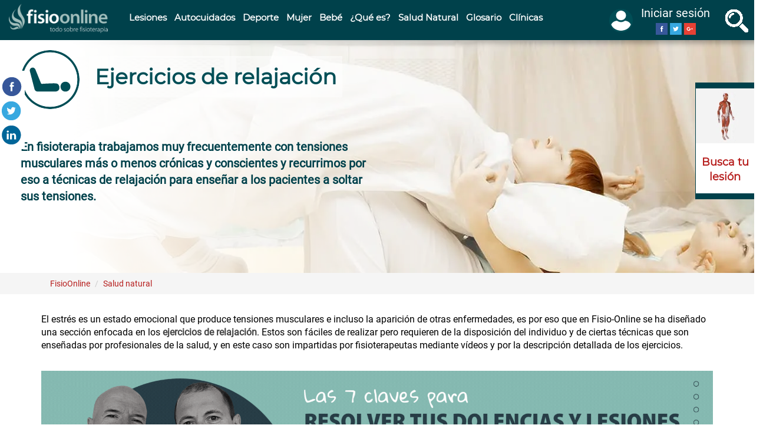

--- FILE ---
content_type: text/html; charset=utf-8
request_url: https://www.fisioterapia-online.com/ejercicios-de-relajacion
body_size: 29354
content:
<!DOCTYPE html>
<html lang="es" dir="ltr" prefix="content: http://purl.org/rss/1.0/modules/content/ dc: http://purl.org/dc/terms/ foaf: http://xmlns.com/foaf/0.1/ rdfs: http://www.w3.org/2000/01/rdf-schema# sioc: http://rdfs.org/sioc/ns# sioct: http://rdfs.org/sioc/types# skos: http://www.w3.org/2004/02/skos/core# xsd: http://www.w3.org/2001/XMLSchema#">
<head>
  <link rel="profile" href="http://www.w3.org/1999/xhtml/vocab"/>
  <link rel="manifest" href="/manifest.json">
  <meta name="viewport" content="width=device-width, initial-scale=1.0">
  <meta name="theme-color" content="#e6e8ea"/>
  <meta http-equiv="Content-Type" content="text/html; charset=utf-8"/>
<link rel="shortcut icon" href="https://www.fisioterapia-online.com/sites/default/files/xfo_favicon.png.pagespeed.ic.Q-2jmjRADs.webp" type="image/png"/>
<link href="/xapple-touch-icon-57x57.png.pagespeed.ic.098oNqbFU8.webp" rel="apple-touch-icon" sizes="57x57"/>
<link href="/xapple-touch-icon-72x72.png.pagespeed.ic.xLNhkuh26G.webp" rel="apple-touch-icon" sizes="72x72"/>
<link href="/xapple-touch-icon-76x76.png.pagespeed.ic._D0irLnXOZ.webp" rel="apple-touch-icon" sizes="76x76"/>
<meta name="description" content="En fisioterapia trabajamos muy frecuentemente con tensiones musculares más o menos crónicas y conscientes y recurrimos por eso a técnicas de ..."/>
<link rel="image_src" href="https://www.fisioterapia-online.com/sites/default/files/header_cat_images/relajacion.jpg"/>
<link rel="canonical" href="https://www.fisioterapia-online.com/ejercicios-de-relajacion"/>
<link rel="shortlink" href="https://www.fisioterapia-online.com/taxonomy/term/7382"/>
<meta property="og:title" content="Ejercicios de relajación"/>
<meta property="og:description" content="En fisioterapia trabajamos muy frecuentemente con tensiones musculares más o menos crónicas y conscientes y recurrimos por eso a técnicas de relajación para enseñar a los pacientes a soltar sus tensiones."/>
<meta property="og:image" content="https://www.fisioterapia-online.com/sites/default/files/header_cat_images/relajacion.jpg"/>
<meta property="og:image:url" content="https://www.fisioterapia-online.com/sites/default/files/header_cat_images/relajacion.jpg"/>
<meta property="og:image:secure_url" content="https://www.fisioterapia-online.com/sites/default/files/header_cat_images/relajacion.jpg"/>
<meta name="twitter:card" content="summary"/>
<meta name="twitter:title" content="Ejercicios de relajación"/>
  <title>Ejercicios de relajación | FisioOnline</title>
  
  
  
  
  <link rel="preload" as="font" type="font/woff2" href="https://fonts.gstatic.com/s/roboto/v18/KFOmCnqEu92Fr1Mu4mxK.woff2" crossorigin>
  <link rel="preload" as="font" type="font/woff2" href="https://fonts.gstatic.com/s/montserrat/v12/JTUSjIg1_i6t8kCHKm459Wlhyw.woff2" crossorigin>
  <style>@font-face{font-family:'Montserrat';font-style:normal;font-weight:400;font-display:swap;src:local('Montserrat Regular') , local('Montserrat-Regular') , url(https://fonts.gstatic.com/s/montserrat/v12/JTUSjIg1_i6t8kCHKm459Wlhyw.woff2) format('woff2');unicode-range:U+0000-00FF,U+0131,U+0152-0153,U+02BB-02BC,U+02C6,U+02DA,U+02DC,U+2000-206F,U+2074,U+20AC,U+2122,U+2191,U+2193,U+2212,U+2215,U+FEFF,U+FFFD}@font-face{font-family:'Roboto';font-style:normal;font-weight:400;font-display:swap;src:local('Roboto') , local('Roboto-Regular') , url(https://fonts.gstatic.com/s/roboto/v18/KFOmCnqEu92Fr1Mu4mxK.woff2) format('woff2');unicode-range:U+0000-00FF,U+0131,U+0152-0153,U+02BB-02BC,U+02C6,U+02DA,U+02DC,U+2000-206F,U+2074,U+20AC,U+2122,U+2191,U+2193,U+2212,U+2215,U+FEFF,U+FFFD}html{font-family:sans-serif;-ms-text-size-adjust:100%;-webkit-text-size-adjust:100%}body{margin:0}header,section{display:block}a{background-color:transparent}strong{font-weight:700}h1{font-size:2em;margin:.67em 0}img{border:0}button,input{color:inherit;font:inherit;margin:0}button{overflow:visible}button{text-transform:none}button{-webkit-appearance:button}button::-moz-focus-inner,input::-moz-focus-inner{border:0;padding:0}input{line-height:normal}*{-webkit-box-sizing:border-box;-moz-box-sizing:border-box;box-sizing:border-box}*:before,*:after{-webkit-box-sizing:border-box;-moz-box-sizing:border-box;box-sizing:border-box}html{font-size:10px}body{font-family:"Helvetica Neue",Helvetica,Arial,sans-serif;font-size:14px;line-height:1.42857143;color:#333;background-color:#fff}input,button{font-family:inherit;font-size:inherit;line-height:inherit}a{color:#337ab7;text-decoration:none}img{vertical-align:middle}.img-responsive{display:block;max-width:100%;height:auto}.sr-only{position:absolute;width:1px;height:1px;margin:-1px;padding:0;overflow:hidden;clip:rect(0,0,0,0);border:0}h1,h2,h3{font-family:inherit;font-weight:500;line-height:1.1;color:inherit}h1,h2,h3{margin-top:20px;margin-bottom:10px}h1{font-size:36px}h2{font-size:30px}h3{font-size:24px}p{margin:0 0 10px}.text-left{text-align:left}ul,ol{margin-top:0;margin-bottom:10px}.list-unstyled{padding-left:0;list-style:none}.container{margin-right:auto;margin-left:auto;padding-left:15px;padding-right:15px}.container-fluid{margin-right:auto;margin-left:auto;padding-left:15px;padding-right:15px}.row{margin-left:-15px;margin-right:-15px}.col-md-2,.col-md-3,.col-md-4,.col-sm-6,.col-md-6,.col-md-8,.col-sm-12,.col-md-12{position:relative;min-height:1px;padding-left:15px;padding-right:15px}.form-control{display:block;width:100%;height:34px;padding:6px 12px;font-size:14px;line-height:1.42857143;color:#555;background-color:#fff;background-image:none;border:1px solid #ccc;border-radius:4px;-webkit-box-shadow:inset 0 1px 1px rgba(0,0,0,.075);-moz-box-shadow:inset 0 1px 1px rgba(0,0,0,.075);box-shadow:inset 0 1px 1px rgba(0,0,0,.075)}.form-control::-moz-placeholder{color:#999;opacity:1}.form-control:-ms-input-placeholder{color:#999}.form-control::-webkit-input-placeholder{color:#999}.btn{display:inline-block;margin-bottom:0;font-weight:400;text-align:center;vertical-align:middle;touch-action:manipulation;background-image:none;border:1px solid transparent;white-space:nowrap;padding:6px 12px;font-size:14px;line-height:1.42857143;border-radius:4px}.btn-primary{color:#fff;background-color:#337ab7;border-color:#2e6da4}.input-group{position:relative;display:table;border-collapse:separate}.input-group .form-control{position:relative;z-index:2;float:left;width:100%;margin-bottom:0}.input-group-btn,.input-group .form-control{display:table-cell}.input-group-btn{width:1%;white-space:nowrap;vertical-align:middle}.input-group .form-control:first-child{border-bottom-right-radius:0;border-top-right-radius:0}.input-group-btn:last-child>.btn{border-bottom-left-radius:0;border-top-left-radius:0}.input-group-btn{position:relative;font-size:0;white-space:nowrap}.input-group-btn>.btn{position:relative}.input-group-btn:last-child>.btn{z-index:2;margin-left:-1px}.nav{margin-bottom:0;padding-left:0;list-style:none}.nav>li{position:relative;display:block}.nav>li>a{position:relative;display:block;padding:10px 15px}.navbar{position:relative;min-height:50px;margin-bottom:20px;border:1px solid transparent}.navbar-fixed-top{position:fixed;right:0;left:0;z-index:1030}.navbar-fixed-top{top:0;border-width:0 0 1px}.navbar-toggle{position:relative;float:right;margin-right:15px;padding:9px 10px;margin-top:8px;margin-bottom:8px;background-color:transparent;background-image:none;border:1px solid transparent;border-radius:4px}.navbar-toggle .icon-bar{display:block;width:22px;height:2px;border-radius:1px}.navbar-toggle .icon-bar+.icon-bar{margin-top:4px}.navbar-nav{margin:7.5px -15px}.navbar-nav>li>a{padding-top:10px;padding-bottom:10px;line-height:20px}.navbar-btn{margin-top:8px;margin-bottom:8px}.navbar-default{background-color:#f8f8f8;border-color:#e7e7e7}.navbar-default .navbar-nav>li>a{color:#777}.navbar-default .navbar-toggle{border-color:#ddd}.navbar-default .navbar-toggle .icon-bar{background-color:#888}.breadcrumb{padding:8px 15px;margin-bottom:20px;list-style:none;background-color:#f5f5f5;border-radius:4px}.breadcrumb>li{display:inline-block}.breadcrumb>li+li:before{content:"/\00a0";padding:0 5px;color:#ccc}.clearfix:before,.clearfix:after,.container:before,.container:after,.container-fluid:before,.container-fluid:after,.row:before,.row:after,.nav:before,.nav:after,.navbar:before,.navbar:after{content:" ";display:table}.clearfix:after,.container:after,.container-fluid:after,.row:after,.nav:after,.navbar:after{clear:both}.pull-right{float:right!important}.pull-left{float:left!important}.hidden{display:none!important}@-ms-viewport{width:device-width}.visible-lg{display:none!important}@media (max-width:767px){.hidden-xs{display:none!important}}body{position:relative}body.navbar-is-fixed-top{padding-top:64px!important}.element-invisible{margin:0;padding:0;width:1px}.navbar .logo{margin-right:-15px;padding-left:15px;padding-right:15px}p:last-child{margin-bottom:0}form#search-block-form{margin:0}.navbar #block-search-form{float:none;margin:5px 0 5px 5px}input{max-width:100%;width:auto}ul li.leaf{list-style:none;list-style-image:none}@media (min-width:1200px){.hidden-lg{display:none!important}}@media (min-width:992px) and (max-width:1199px){.hidden-md{display:none!important}}.element-invisible{clip:rect(1px,1px,1px,1px);position:absolute!important;overflow:hidden}.clearfix:after,.container:after,.container-fluid:after,.row:after,.nav:after,.navbar:after{content:".";display:block;height:0;clear:both;visibility:hidden}html,body{font-size:16px;font-family:'Roboto',sans-serif;color:#010101}body.navbar-is-fixed-top{padding-top:64px!important}@media (max-width:767px){body.navbar-is-fixed-top{padding-top:60px!important}}body.navbar-is-fixed-top .region-megamenu{margin-top:0;margin-left:-15px;margin-right:-15px}body.navbar-is-fixed-top .region-megamenu ul{margin-bottom:0}h1,h2,h3,a,a:link{color:#004e56;font-weight:700;font-family:'Montserrat',sans-serif}h1{font-size:36px;line-height:50px}h2{font-size:24px;line-height:30px}h2.pane-title{font-size:28px;line-height:34px}h3{font-size:20px;line-height:26px}#page-top{background-color:#00414b;line-height:50px;border:none}#page-top .container-top{max-width:1920px;margin:0 auto}#page-top .container-top .row:first-child{margin:0!important}#page-top .navbar-toggle{float:left;border:none;background:none;margin:0 15px;padding-bottom:0}@media (max-width:991px){#page-top .navbar-toggle{width:20%;text-align:left;margin:0 0 0 15px}}@media (max-width:360px){#page-top .navbar-toggle{width:15%}}#page-top .navbar-toggle .burguer,#page-top .navbar-toggle .burguer-label{display:inline-block;padding-right:10px;font-size:20px;text-transform:uppercase}#page-top .navbar-toggle .burguer-label{color:#fff}@media (max-width:1199px){#page-top .navbar-toggle .burguer-label{display:none}}#page-top .navbar-toggle .icon-bar{background-color:#fff;height:3px;width:24px}@media (max-width:480px){#page-top .col-xs-6{width:50%;float:left;padding:5px 0}}#page-top .fisio-search-btn{padding:9px 10px;border:none;background:none}#page-top .fisio-search-btn span{display:inline-block;padding-right:10px;font-size:20px;text-transform:uppercase;vertical-align:middle}#page-top .fisio-search-btn .lupa{height:40px;width:40px;background-image:url(/sites/all/themes/fisio_bootstrap/images/xall_icons_lupa_fo.png.pagespeed.ic.D9Kcn4OngL.webp);background-position:-100px 0}@media (max-width:991px){#page-top .fisio-search-btn{display:none}}#page-top .fisio-search-btn .fisio-search-label{color:#fff}@media (max-width:1199px){#page-top .fisio-search-btn .fisio-search-label{display:none}}#page-top .logo{display:block;text-align:center;margin-top:5px;margin-bottom:5px}@media (max-width:480px){#page-top .logo{margin-top:0;margin-bottom:0}}#page-top .logo img{max-width:100%;height:auto;width:189px}#page-top .region-top-page .block{float:left;padding:15px}#page-top .region-top-page .block-search{float:none;display:none}#page-top .region-top-page .block-fisio{float:right;line-height:1.5;margin:0 15px;padding:0}#page-top .region-top-page .block-fisio .nav-menu-user-avatar{padding:5px 0 0;margin:0}#page-top .region-top-page .block-fisio .nav-menu-user-avatar .name-menu-avatar{font-size:20px;color:#fff}#page-top .region-top-page .block-fisio .nav-menu-user-avatar .nav-menu-des-wrapper{text-align:center;overflow-y:auto;padding-top:0}.navbar #block-search-form{float:none;margin:0 auto;padding:10px;clear:both;max-width:1170px}.navbar #block-search-form .input-group{padding:0;background-color:#fff}.navbar #block-search-form .input-group .form-control{border:medium none;box-shadow:none;font-size:32px;height:72px;padding:0 15px}.navbar #block-search-form .btn{background-color:#666;background-image:none;font-size:24px;min-height:72px}#main-menu-left{position:absolute;z-index:2000;left:-440px;width:440px;height:100%;top:0;margin-top:0;overflow-y:auto;overflow-x:hidden;background-color:#fff}@media (max-width:480px){#main-menu-left{width:90%;left:-90%}}#main-menu-left .block{border-bottom:1px solid #e7e7e7;padding:15px;clear:both;background:#fff}#main-menu-left .nav{margin-top:0}#main-menu-left .navbar-nav{float:none;padding:0}#main-menu-left .navbar-nav .nav{margin-top:0}#main-menu-left .navbar-nav .nav li{float:none;border:none;font-size:22px;position:relative;left:0}#main-menu-left .navbar-nav .nav li a{padding-left:60px}#main-menu-left .navbar-nav .nav li a:before{width:30px;height:30px;content:"";position:absolute;left:15px;background:rgba(0,0,0,0) url(/sites/all/themes/fisio_bootstrap/images/xall_icons_lupa_fo.png.pagespeed.ic.D9Kcn4OngL.webp) no-repeat scroll 0 0}#main-menu-left .navbar-nav .nav li:nth-child(1) a:before{background-position:0 0}#main-menu-left .navbar-nav .nav li:nth-child(2) a:before{background-position:-31px 0}#main-menu-left .navbar-nav .nav li:nth-child(3) a:before{background-position:-61px 0}#main-menu-left .navbar-nav .nav li:nth-child(4) a:before{background-position:0 -31px}#main-menu-left .navbar-nav .nav li:nth-child(5) a:before{background-position:-31px -31px}#main-menu-left .navbar-nav .nav li:nth-child(6) a:before{background-position:-61px -31px}#main-menu-left .navbar-nav .nav li:nth-child(7) a:before{background-position:0 -61px}#main-menu-left .navbar-nav .nav li:nth-child(8) a:before{background-position:-31px -61px}#main-menu-left .navbar-nav .nav li:nth-child(9) a:before{background-position:-61px -61px}#main-menu-left .navbar-nav .nav li:nth-child(2n+1){background-color:#e6e8ea}#main-menu-left .navbar-nav li{font-size:16px}.navbar-nav{float:left;text-transform:uppercase}@media (max-width:1199px){.navbar-nav{width:100%;margin:0}}.navbar-nav ul.menu li{float:left}@media (max-width:1199px){.navbar-nav ul.menu li{float:none;width:100%;border-top:1px solid #00414b}.navbar-nav ul.menu li:last-child{border-bottom:1px solid #00414b}}.nav-menu-user-avatar{z-index:1000;margin-top:13px;padding-bottom:17px}.nav-menu-user-avatar .img-menu-avatar,.nav-menu-user-avatar .name-menu-avatar{display:inline-block;vertical-align:middle}.nav-menu-user-avatar .name-menu-avatar{max-width:150px;line-height:25px}@media (max-width:767px){.nav-menu-user-avatar .name-menu-avatar{display:none}}.nav-menu-user-avatar .name-menu-avatar div{text-align:center}.nav-menu-user-avatar .img-menu-avatar img{width:40px;height:40px;border:2px solid #004e56;border-radius:50%;margin:10px 10px 10px 0;background-color:#004e56}@media (max-width:767px){.nav-menu-user-avatar .img-menu-avatar img{margin:5px 0}}.nav-menu-user-avatar .nav-menu-des-wrapper{position:fixed;z-index:2000;background-color:#fff;border:1px solid #e7e7e7;border-top:none;right:-440px;width:440px;padding-top:17px;height:100%;top:0}@media (max-width:480px){.nav-menu-user-avatar .nav-menu-des-wrapper{width:90%;right:-90%}}.nav-menu-user-avatar .nav-menu-des-wrapper .name-menu-avatar{max-width:80%}@media (max-width:767px){.nav-menu-user-avatar .nav-menu-des-wrapper .name-menu-avatar{display:inline-block}}.nav-menu-user-avatar .nav-menu-des-wrapper ul{padding:10px;overflow:hidden}@media (max-width:480px){.nav-menu-user-avatar .nav-menu-des-wrapper ul{width:100%;float:none}}.nav-menu-user-avatar .nav-menu-des-wrapper ul li a{display:block;font-size:20px}.nav-menu-user-avatar .nav-menu-des-wrapper ul:last-child{border:none}.not-logged-in .nav-menu-des-wrapper .img-menu-avatar,.not-logged-in .nav-menu-des-wrapper ul.user-options{display:inline-block}.not-logged-in .nav-menu-des-wrapper ul.user-options{margin:0;vertical-align:middle;width:auto}.megamenu-nav .navbar-nav>li>a{text-transform:none;color:#fff;line-height:40px}@media (min-width:1200px) and (max-width:1365px){.megamenu-nav .navbar-nav>li>a{padding:10px 7px}}@media (max-width:1199px){.megamenu-nav{display:none}}#block-panels-mini-megamenu-lesiones,#block-panels-mini-megamenu-deporte,#block-panels-mini-megamenu-mujer,#block-panels-mini-megamenu-infantil,#block-panels-mini-megamenu-que-es,#block-panels-mini-megamenu-salud-natural,#block-panels-mini-megamenu-autocuidados{padding:2em 1em}#block-panels-mini-megamenu-lesiones .pane-views-panes.panel-pane,#block-panels-mini-megamenu-deporte .pane-views-panes.panel-pane,#block-panels-mini-megamenu-mujer .pane-views-panes.panel-pane,#block-panels-mini-megamenu-infantil .pane-views-panes.panel-pane,#block-panels-mini-megamenu-que-es .pane-views-panes.panel-pane,#block-panels-mini-megamenu-salud-natural .pane-views-panes.panel-pane,#block-panels-mini-megamenu-autocuidados .pane-views-panes.panel-pane{clear:none;text-align:left;margin-bottom:2em}.megamenu-block{display:none;position:absolute;width:100%;z-index:1;background-color:#fff;border-bottom:5px solid #00414b}@media (max-width:1199px){.megamenu-block{display:none}}.megamenu-block .view-header{margin-bottom:.5em}.megamenu-block .view-header img{display:inline-block;margin-right:.5em}.megamenu-block .view-content li{font-size:14px;font-family:'Roboto'}.megamenu-block .view-footer{font-size:14px;font-family:'Roboto'}#mini-panel-megamenu_deporte .view-content li,#mini-panel-megamenu_mujer .view-content li,#mini-panel-megamenu_infantil .view-content li,#mini-panel-megamenu_que_es .view-content li,#mini-panel-megamenu_salud_natural .view-content li,#mini-panel-megamenu_autocuidados .view-content li{margin-bottom:1em}#mini-panel-megamenu_deporte img,#mini-panel-megamenu_mujer img,#mini-panel-megamenu_infantil img,#mini-panel-megamenu_que_es img,#mini-panel-megamenu_salud_natural img,#mini-panel-megamenu_autocuidados img{display:inline-block;margin-right:.5em}.btn,.btn-primary{border-color:#ccc;background-color:#b61e1d;background-image:none;font-size:18px}.pane-bottom-margin{margin-bottom:2em}.pane-top-margin{margin-top:2em}.breadcrumb-wrapper{background-color:#f5f5f5}.breadcrumb{border-radius:0;list-style:outside none none;margin-bottom:0;padding:8px 15px;font-size:14px}.breadcrumb a{font-family:'Roboto',sans-serif;font-weight:400}.page-taxonomy-term .breadcrumb a{color:#b61e1d}.main-container{margin-bottom:20px;margin-top:30px}.main-container strong{color:#454545}@media (max-width:767px){.main-container{margin-bottom:15px;margin-top:15px}}.share-pane{display:block;clear:both;text-align:center;z-index:1200}@media (max-width:480px){.share-pane{bottom:0!important;position:fixed;height:50px;background-color:#fff;width:100%;text-align:center;z-index:10000;left:0}}.share-pane .share-label{text-align:center;width:100%;display:block}@media (max-width:480px){.share-pane .share-label{display:none}}.share-pane ul.social{padding-top:10px;padding-left:0}.share-pane ul.social li{margin:0 3px;background-repeat:no-repeat;background-image:url(/sites/all/themes/fisio_bootstrap/images/xsprite_social_color.png.pagespeed.ic.xU1PNPLGK0.webp)}.share-pane ul.social li a{text-indent:-9999px}.share-pane ul.social li.fb{background-position:0 -38px}.share-pane ul.social li.tw{background-position:-38px -38px}.share-pane ul.social li.li{background-position:-152px -38px}.share-pane ul.social li.wa{background-position:-188px -38px!important}@media (min-width:481px){.share-pane ul.social li.wa{display:none}}.share-pane ul.social li,.share-pane ul.social li a{width:36px;height:36px;display:inline-block}.share-pane ul.social li:last-child{margin-right:0}.share-pane{background-color:#fff!important;margin-bottom:0!important}@media (min-width:481px){.share-pane{position:fixed;left:0;top:120px}}.share-pane .share-label{display:none}@media (min-width:481px){.share-pane li{float:left;clear:left;display:block;margin-bottom:5px!important}.share-pane li.wa{display:none}}.bottom-fisio-image{background:rgba(0,0,0,0) url(/sites/all/themes/fisio_bootstrap/images/xseparador_front.jpg.pagespeed.ic.swHcdHg8lS.webp) no-repeat scroll center bottom;padding-bottom:4em;margin-bottom:2em;overflow:hidden}@media (max-width:992px){.bottom-fisio-image{margin-bottom:0}}.social{line-height:40px;padding:0;margin:0;text-align:center}.social li{background-repeat:no-repeat;background-image:url(/sites/all/themes/fisio_bootstrap/images/xsprite_social_color.png.pagespeed.ic.xU1PNPLGK0.webp)}.social li a{text-indent:-9999px}.social li.fb{background-position:0 0}.social li.tw{background-position:-38px 0}.social li.li{background-position:-152px 0}.social li,.social li a{width:36px;height:36px;display:inline-block}h2.pane-title{font-size:28px;left:0;line-height:34px;padding-left:40px;position:relative;text-transform:uppercase}h2.pane-title:before{background:rgba(0,0,0,0) url(/sites/all/themes/fisio_bootstrap/images/xbullet_icons_fo.png.pagespeed.ic.5DUngGx1kF.webp) no-repeat scroll -51px 0;content:" ";height:45px;left:0;position:absolute;width:37px}@media (max-width:480px){h2.pane-title:before{background-size:100px auto;background-position:-23px 6px;height:24px;width:22px}h2.pane-title{font-size:18px;line-height:28px;padding-left:24px}}.page-term-nueva-estructura .main-container{margin-top:0}.page-term-nueva-estructura .new-term-header{margin-left:-15px;margin-right:-15px;margin-top:-2px;min-height:400px;padding:0;position:relative;background-position:center center!important;background-repeat:no-repeat!important;background-size:cover!important;box-shadow:0 10px 10px rgba(0,0,0,.3) inset}@media (max-width:491px){.page-term-nueva-estructura .new-term-header{min-height:250px}}.page-term-nueva-estructura .new-term-header .pane-content{background:linear-gradient(to right,#fff,#fff 10%,rgba(255,255,255,0) 75%);background-size:cover;min-height:400px}@media (max-width:491px){.page-term-nueva-estructura .new-term-header .pane-content{min-height:250px}}.page-term-nueva-estructura .new-term-header .pane-content .field-logo-categoria{float:left;padding-top:20px}.page-term-nueva-estructura .new-term-header .pane-content .field-logo-categoria img{border-radius:50%;display:block;margin:auto}@media (max-width:767px){.page-term-nueva-estructura .new-term-header .pane-content .field-logo-categoria{float:none}}.page-term-nueva-estructura .new-term-header .pane-content .views-field-field-short-description{display:block;width:33%;clear:both;font-size:20px;font-weight:700;color:#00414b;padding-top:50px}@media (max-width:1366px){.page-term-nueva-estructura .new-term-header .pane-content .views-field-field-short-description{width:50%}}@media (max-width:1199px){.page-term-nueva-estructura .new-term-header .pane-content .views-field-field-short-description{width:100%}}@media (max-width:767px){.page-term-nueva-estructura .new-term-header .pane-content .views-field-field-short-description{display:none}}.page-term-nueva-estructura .new-term-header .pane-content .views-field-name{float:left;margin-top:20px;margin-left:1em;width:75%}.page-term-nueva-estructura .new-term-header .pane-content .views-field-name h1{background:rgba(255,255,255,.5);padding:10px;margin-top:10px;display:inline-block}@media (max-width:767px){.page-term-nueva-estructura .new-term-header .pane-content .views-field-name h1{font-size:24px;line-height:30px}.page-term-nueva-estructura .new-term-header .pane-content .views-field-name{float:none;text-align:center;margin:0;width:100%}}.page-term-nueva-estructura .new-term-header .views-row{max-width:1600px;margin:0 auto;padding:0 50px}.view-new-terms li.views-row.col-md-4{background:none;margin-bottom:25px}@media (max-width:491px){.view-new-terms li.views-row.col-md-4{margin-bottom:2em}}.view-new-terms .cards .views-field-nothing{border:1px solid #ccc}.view-new-terms li.views-row.col-md-4 .views-field-nothing .field-cat-header-bg img{max-width:100%;height:auto;border:none}.view-new-terms li.views-row.col-md-4 .views-field-nothing .cat-logo-title{height:80px;overflow:hidden;padding:10px;border-top:1px solid #ccc}.view-new-terms li.views-row.col-md-4 .views-field-nothing .cat-logo-title .field-logo-categoria{float:left;margin-right:1em}.view-new-terms li.views-row.col-md-4 .views-field-nothing .cat-logo-title .field-logo-categoria img{max-width:60px;height:auto;border:none}.view-new-terms li.views-row.col-md-4 .views-field-nothing .cat-logo-title h3{display:table-cell;height:60px;vertical-align:middle;font-size:18px;margin:0}@media (max-width:491px){.pane-term-content .view-new-terms li.views-row.col-md-4{margin-bottom:2em}}@media (min-width:992px) and (max-width:1199px){.pane-term-content .view-new-terms li.views-row.col-md-4{width:323px;height:360px;float:left}}@media (min-width:1200px){.pane-term-content .view-new-terms li.views-row.col-md-4{width:390px;height:380px;float:left}}.contenido-view-taxonomia .view-content{overflow:hidden}.contenido-view-taxonomia ul li{margin-bottom:20px;overflow:hidden;position:relative}.contenido-view-taxonomia ul li .views-field-title{margin-top:10px;margin-bottom:5px;height:70px;overflow:hidden;font-size:16px}@media (min-width:991px) and (max-width:1200px){.contenido-view-taxonomia ul li .views-field-title{min-height:70px;margin-bottom:0;height:65px}}@media (max-width:767px){.contenido-view-taxonomia ul li .views-field-title{height:auto}}.contenido-view-taxonomia ul li .views-field-body .field-content{height:70px;overflow:hidden}.contenido-view-taxonomia ul li .content{position:relative}.contenido-view-taxonomia ul li .content img{width:100%;border:1px solid #ccc}@media (min-width:991px) and (max-width:1200px){.contenido-view-taxonomia ul li .content img{height:162px}}.contenido-view-taxonomia ul li .infography,.contenido-view-taxonomia ul li .article{width:fit-content;background-color:#00414b;padding:5px 10px 5px 35px;color:#fff;position:absolute;z-index:10;top:75%;right:1px}.contenido-view-taxonomia ul li .infography:before,.contenido-view-taxonomia ul li .article:before{content:" ";height:20px;width:20px;z-index:100;position:absolute;top:5px;left:8px;background-image:url(/sites/all/themes/fisio_bootstrap/images/xbullet_icons_fo.png.pagespeed.ic.5DUngGx1kF.webp);background-repeat:no-repeat}.contenido-view-taxonomia ul li .infography:before{background-position:-170px 0}.contenido-view-taxonomia ul li .article:before{background-position:-150px 0}.panel-1col .panel-col{width:100%}footer a,footer p{font-size:14px}.human-search{display:none;position:fixed;top:140px;right:0;width:100px;height:auto;z-index:1000;border-top:10px solid #00414b;border-right:none;border-bottom:1px solid #00414b;border-left:1px solid #00414b;background-color:#fff;padding:5px 0}.human-search p{text-align:center}.human-search p a{color:#b61e1d;font-size:18px}@media (max-width:480px){.human-search{display:none}}@media (min-width:768px){.container{width:750px}}@media (min-width:992px){.container{width:970px}}@media (min-width:1200px){.container{width:1170px}.hidden-lg{display:none}}@media (min-width:992px){.hidden-md{display:none}}@media (min-width:1200px){.col-lg-8{width:66.66666667%;float:left}.col-lg-4{width:33.33333333%;float:left}}@media (min-width:992px) and (max-width:1199px){#page-top .region-top-page .block-fisio .nav-menu-user-avatar .name-menu-avatar{display:none}}@media (min-width:992px){.col-md-2{width:16.66666667%}.col-md-4{width:33.33333333%;float:left}}.new-term-header .field-cat-header-bg{display:none}.pane-taxonomy-term-field-toc .pane-content{display:none}</style>
  <link rel="preconnect" href="https://www.googletagmanager.com">
  <link rel="preconnect" href="https://fonts.gstatic.com">
  <link rel="preconnect" href="https://www.google-analytics.com">
  
  <!-- HTML5 element support for IE6-8 -->
  <!--[if lt IE 9]>
    <script src="//html5shiv.googlecode.com/svn/trunk/html5.js"></script>
  <![endif]-->
    <!--Google Tag Manager-->
	<script>(function(w,d,s,l,i){w[l]=w[l]||[];w[l].push({'gtm.start':new Date().getTime(),event:'gtm.js'});var f=d.getElementsByTagName(s)[0],j=d.createElement(s),dl=l!='dataLayer'?'&l='+l:'';j.async=true;j.src='https://www.googletagmanager.com/gtm.js?id='+i+dl;f.parentNode.insertBefore(j,f);})(window,document,'script','dataLayer','GTM-5G8ZBFP');</script>
  <!--End Google Tag Manager-->
</head>
<body class="navbar-is-fixed-top html not-front not-logged-in no-sidebars page-taxonomy page-taxonomy-term page-taxonomy-term- page-taxonomy-term-7382 panel-page page-term-nueva-estructura terms-no-lesiones role-anonymous-user">
  <div id="skip-link">
    <a href="#main-content" class="element-invisible element-focusable">Pasar al contenido principal</a>
  </div>
  <!--Google Tag Manager (noscript)-->
	<noscript><iframe src="https://www.googletagmanager.com/ns.html?id=GTM-5G8ZBFP" height="0" width="0" title="Google Tag manager tracking"></iframe></noscript>
  <!--End Google Tag Manager (noscript)-->
    <div class="mask"></div>
  <div id="main-menu-left" class="hidden-lg">
	  <div class="region region-main-menu-left">
    <div id="block-system-main-menu" class="block block-system navbar-nav block-menu clearfix">
  
      
  <ul class="menu nav"><li class="first leaf"><a href="/fisioterapia-deporte-deportiva" title="Artículos, vídeos e infografías de Fisioterapia Deportiva">Deporte</a></li>
<li class="leaf"><a href="/fisioterapia-de-la-mujer" title="Artículos, vídeos e infografías de Fisioterapia de la mujer">Mujer</a></li>
<li class="leaf"><a href="/fisioterapia-bebe-nino-infantil" title="Artículos, vídeos e infografías de Fisioterapia Infantil">Bebé</a></li>
<li class="leaf"><a href="/que-es-explicaciones-fisioterapia" title="Artículos, vídeos e infografías que explican conceptos de la Fisioterapia">¿Qué es?</a></li>
<li class="leaf"><a href="/salud-tratamientos-naturales" title="Artículos, vídeos e infografías de Tratamientos naturales para la salud con Fisioterapia">Salud Natural</a></li>
<li class="leaf"><a href="/lesiones-cuidados-tratamientos" title="Artículos, vídeos e infografías sobre diversas lesiones y sus cuidados con Fisioterapia">Lesiones y Cuidados</a></li>
<li class="leaf"><a href="/auto-cuidados-mejorar-salud" title="Artículos, vídeos e infografías de Autocuidados con Fisioterapia">Autocuidados</a></li>
<li class="leaf"><a href="/clinicas" title="Listado de Clínicas de Fisioterapia">Clínicas</a></li>
<li class="last leaf"><a href="/glosario" title="Listado de términos relacionados con la Fisioterapia">Glosario</a></li>
</ul>
</div>
  </div>
  </div>
  <header id="page-top" class="navbar navbar-fixed-top navbar-default">
	<div class="container-top">
	  <div class="row">
		<div class="hidden-lg hidden-md">
		  <button type="button" class="navbar-toggle" aria-label="menu"> 
			<span class="burguer">
			  <span class="sr-only">Toggle navigation</span>
			  <span class="icon-bar"></span>
			  <span class="icon-bar"></span>
			  <span class="icon-bar"></span>
			</span>
			<span class="burguer-label">Menú</span>
	      </button>
		</div>
		<!-- <div class="col-md-2">
		  <button type="button" class="fisio-search-btn" aria-label="buscar">
			<span class="lupa"></span>
			<span class="fisio-search-label">Buscar</span>
		  </button>
		</div> -->
		<div class="col-md-2 pull-left">
		  	        <a class="logo navbar-btn" href="/" title="Página de inicio de FisioOnline ?>">
		      <img src="https://www.fisioterapia-online.com/sites/default/files/xfisioo_horizontal_0.png.pagespeed.ic.ocMPk9goEK.webp" alt="FisioOnline" title="FisioOnline - todo sobre fisioterapia" width="189" height="56"/>
	        </a>
	      
	      	    </div>
	    			  <div class="region region-navigation">
    <div id="block-block-165" class="block block-block megamenu-nav visible-lg visible-md pull-left clearfix">
  
      
  <ul class="menu nav navbar-nav">
<li class="first leaf tab-link" data-tab="block-panels-mini-megamenu-lesiones"><a href="#megamenu-lesiones" title="Lesiones y sus cuidados con Fisioterapia" accesskey="l">Lesiones</a></li>
<li class="leaf tab-link" data-tab="block-panels-mini-megamenu-autocuidados"><a href="#megamenu-autocuidados" title="Autocuidados con Fisioterapia" accesskey="a">Autocuidados</a></li>
<li class="leaf tab-link" data-tab="block-panels-mini-megamenu-deporte"><a href="#megamenu-deporte" title="Fisioterapia Deportiva" accesskey="d">Deporte</a></li>
<li class="leaf tab-link" data-tab="block-panels-mini-megamenu-mujer"><a href="#megamenu-mujer" title="Fisioterapia de la mujer" accesskey="m">Mujer</a></li>
<li class="leaf tab-link" data-tab="block-panels-mini-megamenu-infantil"><a href="#megamenu-infantil" title="Fisioterapia Infantil" accesskey="i">Bebé</a></li>
<li class="leaf tab-link" data-tab="block-panels-mini-megamenu-que-es"><a href="#megamenu-que-es" title="Conceptos de la Fisioterapia" accesskey="q">¿Qué es?</a></li>
<li class="leaf tab-link" data-tab="block-panels-mini-megamenu-salud-natural"><a href="#megamenu-salud-natural" title="Tratamientos naturales para la salud con Fisioterapia" accesskey="s">Salud Natural</a></li>
<li class="last tab-link" data-tab="block-panels-mini-megamenu-glosario"><a href="#megamenu-glosario" title="Listado de términos relacionados con la Fisioterapia" accesskey="g">Glosario</a></li>
<li class="last leaf" data-tab="block-panels-mini-megamenu-clinicas"><a href="#megamenu-clinicas" title="Listado de clínicas de Fisioterapia" accesskey="c">Clínicas</a></li>
</ul>
</div>
  </div>
				<div class="pull-right hidden-xs">
		  <button type="button" class="fisio-search-btn" aria-label="buscar">
			<span class="lupa"></span>
			<span class="fisio-search-label hidden">Buscar</span>
		  </button>
		</div>
	    <div>
	        <div class="region region-top-page">
    <div id="block-fisio-top-nav" class="block block-fisio clearfix">
  
      
  <div class="nav-menu-user-avatar">
		<div class="top-page-user-menu">
			<div class="img-menu-avatar">	  <div class="user-picture">
    <img typeof="foaf:Image" class="img-responsive" src="[data-uri]" alt="Avatar" title="Avatar"/>  </div>
 </div>
			<div class="name-menu-avatar">Iniciar sesión<div><img src="[data-uri]" alt="Iniciar sesión" title="Iniciar sesión"/></div> </div>
		</div>
		<div class="nav-menu-des-wrapper">
			<div class="img-menu-avatar">	  <div class="user-picture">
    <img typeof="foaf:Image" class="img-responsive" src="[data-uri]" alt="Avatar" title="Avatar"/>  </div>
 </div>
			<div class="name-menu-avatar"> </div>
			<ul class="user-options list-unstyled">
									<li><a href="/registro/entrar" title="Iniciar sesión">Iniciar sesión</a></li>
									<li><a href="/registro" title="Regístrate">Regístrate</a></li>
							</ul>
					</div>
</div>

</div>
<div id="block-search-form" class="block block-search clearfix">
  
      
  <form class="form-search content-search" action="/ejercicios-de-relajacion" method="post" id="search-block-form" accept-charset="UTF-8"><div><div class="container-inline">
        <div class="input-group">
    <input type="text" id="edit-search-block-form--2" class="form-control form-text" name="search_block_form" value="" placeholder="Escribe aquí tu búsqueda..." size="15" maxlength="128" title="Escriba lo que quiere buscar."/>
    <span class="input-group-btn">
		  <button class="btn btn-primary" type="submit" aria-label="buscar">
			  <span aria-hidden="true">Buscar
			  </span>
		  </button>
	  </span>
  </div>
  
  <input type="hidden" name="form_id" value="search_block_form"/>
</div>
</div></form>
</div>
  </div>
	    </div>
	    
	  </div>
	</div>	
  </header>
<div class="container-fluid">
	<div class="row">
	  <div class="col-md-12">
	  		        <div class="region region-megamenu">
    <div id="block-panels-mini-megamenu-glosario" class="block block-panels-mini megamenu-block clearfix">
  
      
  <div class="panel-display panel-1col clearfix" id="mini-panel-megamenu_glosario">
  <div class="panel-panel panel-col">
    <div class="panel-pane pane-views-panes pane-megamenu-panel-pane-10 col-md-12 glosario-parents">
  
      
  
  <div class="pane-content">
    <div class="view view-megamenu view-id-megamenu view-display-id-panel_pane_10 view-dom-id-2dd949ec5204d67e45b80e54446ee3e4">
        
  
  
      <div class="view-content">
          <ul class="list-unstyled text-left">          <li class="col-md-3">  
          <img typeof="foaf:Image" class="img-responsive" src="https://www.fisioterapia-online.com/sites/default/files/styles/avatar_small/public/logos_cat_glosario/xhuesos_1.png,qitok=B-mAwN9V.pagespeed.ic.iyRoVVmq2S.webp" width="35" height="35" alt="Huesos" title="Huesos"/>    
          <a href="/glosario/huesos" title="Huesos">Huesos</a>  </li>
          <li class="col-md-3">  
          <img typeof="foaf:Image" class="img-responsive" src="https://www.fisioterapia-online.com/sites/default/files/styles/avatar_small/public/logos_cat_glosario/xarticulaciones_0.png,qitok=Lr8tZ_Lw.pagespeed.ic.GyuEbJYkq6.webp" width="35" height="35" alt="Articulaciones" title="Articulaciones"/>    
          <a href="/glosario/articulaciones" title="Articulaciones">Articulaciones</a>  </li>
          <li class="col-md-3">  
          <img typeof="foaf:Image" class="img-responsive" src="https://www.fisioterapia-online.com/sites/default/files/styles/avatar_small/public/logos_cat_glosario/xmusculos_0.png,qitok=AvuDs2ex.pagespeed.ic.uuIN4ScBuA.webp" width="35" height="35" alt="Músculos" title="Músculos"/>    
          <a href="/glosario/musculos" title="Músculos">Músculos</a>  </li>
          <li class="col-md-3">  
          <img typeof="foaf:Image" class="img-responsive" src="https://www.fisioterapia-online.com/sites/default/files/styles/avatar_small/public/logos_cat_glosario/xligamentos.png,qitok=4e-avoDM.pagespeed.ic.Y_-bGyubFy.webp" width="35" height="35" alt="Ligamentos" title="Ligamentos"/>    
          <a href="/glosario/ligamentos" title="Ligamentos">Ligamentos</a>  </li>
          <li class="col-md-3">  
          <img typeof="foaf:Image" class="img-responsive" src="https://www.fisioterapia-online.com/sites/default/files/styles/avatar_small/public/logos_cat_glosario/xtendones.png,qitok=4e89O4PE.pagespeed.ic.Ho4_tB1-P2.webp" width="35" height="35" alt="Tendones" title="Tendones"/>    
          <a href="/glosario/tendones" title="Tendones">Tendones</a>  </li>
          <li class="col-md-3">  
          <img typeof="foaf:Image" class="img-responsive" src="https://www.fisioterapia-online.com/sites/default/files/styles/avatar_small/public/logos_cat_glosario/xsistema_nervisos_central.png,qitok=q-hWK3Vz.pagespeed.ic.MeYuZRcWJz.webp" width="35" height="35" alt="Sistema Nervioso Central" title="Sistema Nervioso Central"/>    
          <a href="/glosario/sistema-nervioso-central-snc" title="Sistema Nervioso Central (SNC)">Sistema Nervioso Central (SNC)</a>  </li>
          <li class="col-md-3">  
          <img typeof="foaf:Image" class="img-responsive" src="https://www.fisioterapia-online.com/sites/default/files/styles/avatar_small/public/logos_cat_glosario/xsistema_nervioso_periferico.png,qitok=J8yEWvci.pagespeed.ic.zWMmc-KR9D.webp" width="35" height="35" alt="Sistema Nervioso Periférico" title="Sistema Nervioso Periférico"/>    
          <a href="/glosario/sistema-nervioso-periferico-snp" title="Sistema Nervioso Periférico (SNP)">Sistema Nervioso Periférico (SNP)</a>  </li>
          <li class="col-md-3">  
          <img typeof="foaf:Image" class="img-responsive" src="https://www.fisioterapia-online.com/sites/default/files/styles/avatar_small/public/logos_cat_glosario/xpiel_0.png,qitok=i_1yCvWT.pagespeed.ic.WuzdCLGoO1.webp" width="35" height="35" alt="Piel" title="Piel"/>    
          <a href="/glosario/piel" title="Piel">Piel</a>  </li>
          <li class="col-md-3">  
          <img typeof="foaf:Image" class="img-responsive" src="https://www.fisioterapia-online.com/sites/default/files/styles/avatar_small/public/logos_cat_glosario/xarterias_venas_y_sistema_circulatorio_0.png,qitok=ozNTVqd6.pagespeed.ic.d9VWhgHv87.webp" width="35" height="35" alt="Arterias, venas y sistema circulatorio" title="Arterias, venas y sistema circulatorio"/>    
          <a href="/glosario/arterias-venas-y-sistema-circulatorio" title="Arterias, venas y sistema circulatorio">Arterias, venas y sistema circulatorio</a>  </li>
          <li class="col-md-3">  
          <img typeof="foaf:Image" class="img-responsive" src="https://www.fisioterapia-online.com/sites/default/files/styles/avatar_small/public/logos_cat_glosario/xcomponentes_y_estructuras_articulares.png,qitok=BiTjkl7i.pagespeed.ic.fCaWClzhOx.webp" width="35" height="35" alt="Componentes y estructuras articulares" title="Componentes y estructuras articulares"/>    
          <a href="/glosario/componentes-y-estructuras-articulares" title="Componentes y estructuras articulares">Componentes y estructuras articulares</a>  </li>
          <li class="col-md-3">  
          <img typeof="foaf:Image" class="img-responsive" src="https://www.fisioterapia-online.com/sites/default/files/styles/avatar_small/public/logos_cat_glosario/xcomponentes_y_estructuras_musculares.png,qitok=o1elm0C7.pagespeed.ic.PAn5a4Z8rG.webp" width="35" height="35" alt="Componentes y estructuras musculares" title="Componentes y estructuras musculares"/>    
          <a href="/glosario/componentes-y-estructuras-musculares" title="Componentes y estructuras musculares">Componentes y estructuras musculares</a>  </li>
          <li class="col-md-3">  
          <img typeof="foaf:Image" class="img-responsive" src="https://www.fisioterapia-online.com/sites/default/files/styles/avatar_small/public/logos_cat_glosario/xcomponentes_y_estructuras_nerviosas.png,qitok=5d9uz8wH.pagespeed.ic._9u6BjIzyD.webp" width="35" height="35" alt="Componentes y estructuras nerviosas" title="Componentes y estructuras nerviosas"/>    
          <a href="/glosario/componentes-y-estructuras-nerviosas" title="Componentes y estructuras nerviosas">Componentes y estructuras nerviosas</a>  </li>
          <li class="col-md-3">  
          <img typeof="foaf:Image" class="img-responsive" src="https://www.fisioterapia-online.com/sites/default/files/styles/avatar_small/public/logos_cat_glosario/xpartes_anatomicas_de_los_huesos.png,qitok=hjO4q1Me.pagespeed.ic.cRznNaIAVl.webp" width="35" height="35" alt="Componentes y estructuras de los Huesos" title="Componentes y estructuras de los Huesos"/>    
          <a href="/glosario/componentes-y-estructuras-oseas" title="Componentes y estructuras Óseas">Componentes y estructuras Óseas</a>  </li>
          <li class="col-md-3">  
          <img typeof="foaf:Image" class="img-responsive" src="https://www.fisioterapia-online.com/sites/default/files/styles/avatar_small/public/logos_cat_glosario/xcelula.png,qitok=dAFZtZkm.pagespeed.ic.kCOPabevwG.webp" width="35" height="35" alt="Tejidos, células y sustancias" title="Tejidos, células y sustancias"/>    
          <a href="/glosario/tejidos-celulas-y-sustancias" title="Tejidos, células y sustancias">Tejidos, células y sustancias</a>  </li>
          <li class="col-md-3">  
          <img typeof="foaf:Image" class="img-responsive" src="https://www.fisioterapia-online.com/sites/default/files/styles/avatar_small/public/logos_cat_glosario/xestructuras_y_tejidos.png,qitok=Vu-45zVq.pagespeed.ic.gsaf3jalEJ.webp" width="35" height="35" alt="Estructuras Anatómicas" title="Estructuras Anatómicas"/>    
          <a href="/glosario/estructuras-anatomicas" title="Estructuras Anatómicas">Estructuras Anatómicas</a>  </li>
          <li class="col-md-3">  
          <img typeof="foaf:Image" class="img-responsive" src="https://www.fisioterapia-online.com/sites/default/files/styles/avatar_small/public/logos_cat_glosario/xfisiologia_y_funcionamiento_0.png,qitok=BA29VBus.pagespeed.ic.-aTlSpJuya.webp" width="35" height="35" alt="Fisiologia y Funcionamiento" title="Fisiologia y Funcionamiento"/>    
          <a href="/glosario/fisiologia-y-funcionamiento" title="Fisiologia y Funcionamiento">Fisiologia y Funcionamiento</a>  </li>
          <li class="col-md-3">  
          <img typeof="foaf:Image" class="img-responsive" src="https://www.fisioterapia-online.com/sites/default/files/styles/avatar_small/public/logos_cat_glosario/xhormonas_y_neurotransmisores.png,qitok=8eiS-C8X.pagespeed.ic.E-RRB8YlD-.webp" width="35" height="35" alt="Hormonas y neurotransmisores" title="Hormonas y neurotransmisores"/>    
          <a href="/glosario/hormonas-y-neurotransmisores" title="Hormonas y neurotransmisores">Hormonas y neurotransmisores</a>  </li>
          <li class="col-md-3">  
          <img typeof="foaf:Image" class="img-responsive" src="https://www.fisioterapia-online.com/sites/default/files/styles/avatar_small/public/logos_cat_glosario/xfo-cs-2a_dolor_hombro.png,qitok=bIELR_6Z.pagespeed.ic.pmeS9K8EFc.webp" width="35" height="35" alt="Patologias y Lesiones" title="Patologias y Lesiones"/>    
          <a href="/glosario/patologias-y-lesiones" title="Patologias y Lesiones">Patologias y Lesiones</a>  </li>
          <li class="col-md-3">  
          <img typeof="foaf:Image" class="img-responsive" src="https://www.fisioterapia-online.com/sites/default/files/styles/avatar_small/public/logos_cat_glosario/xsintomas_y_signos_clinicos.png,qitok=LBjzw9kL.pagespeed.ic.hisb5DaQYO.webp" width="35" height="35" alt="Síntomas y Signos Clínicos" title="Síntomas y Signos Clínicos"/>    
          <a href="/glosario/sintomas-y-signos-clinicos" title="Síntomas y Signos Clínicos">Síntomas y Signos Clínicos</a>  </li>
          <li class="col-md-3">  
          <img typeof="foaf:Image" class="img-responsive" src="https://www.fisioterapia-online.com/sites/default/files/styles/avatar_small/public/logos_cat_glosario/xtecnicas_fisioterapia.png,qitok=Y9Wfn_BZ.pagespeed.ic.N2FiiI5LLT.webp" width="35" height="35" alt="Técnicas de fisioterapia" title="Técnicas de fisioterapia"/>    
          <a href="/glosario/tecnicas-de-fisioterapia" title="Técnicas de fisioterapia">Técnicas de fisioterapia</a>  </li>
          <li class="col-md-3">  
          <img typeof="foaf:Image" class="img-responsive" src="https://www.fisioterapia-online.com/sites/default/files/styles/avatar_small/public/logos_cat_glosario/xpalabras_que_usa_el_fisioterapeuta.png,qitok=J62HtDhb.pagespeed.ic.kK6C8lFLts.webp" width="35" height="35" alt="Palabras que usa el Fisioterapeuta" title="Palabras que usa el Fisioterapeuta"/>    
          <a href="/glosario/palabras-que-usa-el-fisioterapeuta" title="Palabras que usa el Fisioterapeuta">Palabras que usa el Fisioterapeuta</a>  </li>
          <li class="col-md-3">  
          <img typeof="foaf:Image" class="img-responsive" src="https://www.fisioterapia-online.com/sites/default/files/styles/avatar_small/public/logos_cat_glosario/xposiciones-movimientos.png,qitok=FDcH_DWr.pagespeed.ic.X_74m5tA7q.webp" width="35" height="35" alt="Posiciones - Movimientos" title="Posiciones - Movimientos"/>    
          <a href="/glosario/posiciones-movimientos" title="Posiciones - Movimientos">Posiciones - Movimientos</a>  </li>
          <li class="col-md-3">  
          <img typeof="foaf:Image" class="img-responsive" src="https://www.fisioterapia-online.com/sites/default/files/styles/avatar_small/public/logos_cat_glosario/xreflejos_del_bebe.png,qitok=BcoPBC61.pagespeed.ic.oe0zGKlSR8.webp" width="35" height="35" alt="Reflejos del bebé" title="Reflejos del bebé"/>    
          <a href="/glosario/reflejos-del-bebe" title="Reflejos del bebé">Reflejos del bebé</a>  </li>
          <li class="col-md-3">  
          <img typeof="foaf:Image" class="img-responsive" src="https://www.fisioterapia-online.com/sites/default/files/styles/avatar_small/public/logos_cat_glosario/xprocedimientos_quirurgicos_y_medicos.png,qitok=gd_sKF56.pagespeed.ic.gRC993tXjX.webp" width="35" height="35" alt="Procedimientos quirúrgicos y médicos" title="Procedimientos quirúrgicos y médicos"/>    
          <a href="/glosario/procedimientos-quirurgicos-y-medicos" title="Procedimientos quirúrgicos y médicos">Procedimientos quirúrgicos y médicos</a>  </li>
      </ul>    </div>
  
  
  
  
      <div class="view-footer">
      <p class="text-center"><a class="btn btn-primary" href="/glosario" title="Ver glosario alfabéticamente">Ver glosario de la A a la Z</a></p>    </div>
  
  
</div>  </div>

  
  </div>
  </div>
</div>

</div>
<div id="block-panels-mini-megamenu-lesiones" class="block block-panels-mini megamenu-block clearfix">
  
      
  <div class="panel-display panel-1col clearfix" id="mini-panel-megamenu_lesiones">
  <div class="panel-panel panel-col">
    <div class="panel-pane pane-views-panes pane-megamenu-panel-pane-1 col-md-2">
  
      
  
  <div class="pane-content">
    <div class="view view-megamenu view-id-megamenu view-display-id-panel_pane_1 view-dom-id-fcf87f264b0ccfd1646762bafcd2848c">
            <div class="view-header">
      <a href="/lesiones/pie-patologias-y-su-tratamiento" title="Pie">Pie</a>    </div>
  
  
  
      <div class="view-content">
      <div class="item-list">    <ul class="list-unstyled text-left">          <li class="views-row views-row-1">  
          <a href="/fascitis-plantar-que-es-causas-sintomas-diagnostico-tratamiento" title="Fascitis plantar">Fascitis plantar</a>  </li>
          <li class="views-row views-row-2">  
          <a href="/espolon-calcaneo-que-es-causas-sintomas-diagnostico-tratamiento" title="Espolón Calcáneo">Espolón Calcáneo</a>  </li>
          <li class="views-row views-row-3">  
          <a href="/dedo-en-martillo-que-es-causas-sintomas-diagnostico-tratamiento" title="Dedo en martillo">Dedo en martillo</a>  </li>
          <li class="views-row views-row-4">  
          <a href="/lesiones/sindrome-de-muller-weiss-que-es-causas-sintomas-diagnostico-tratamiento" title="Síndrome de Müller Weiss">Síndrome de Müller Weiss</a>  </li>
          <li class="views-row views-row-5">  
          <a href="/gota-que-es-causas-sintomas-diagnostico-tratamiento" title="Gota">Gota</a>  </li>
      </ul></div>    </div>
  
  
  
  
      <div class="view-footer">
      <p class="text-left"><a class="more-link" href="/taxonomy/term/7665" title="Ver más categorías de Pie">...</a></p>    </div>
  
  
</div>  </div>

  
  </div>
<div class="panel-pane pane-views-panes pane-megamenu-panel-pane-1 col-md-2">
  
      
  
  <div class="pane-content">
    <div class="view view-megamenu view-id-megamenu view-display-id-panel_pane_1 view-dom-id-9603fd2360cc28030a1350d8bb60bd8d">
            <div class="view-header">
      <a href="/lesiones/tobillo-y-pantorrilla-patologias-y-su-tratamiento" title="Tobillo y pantorrilla">Tobillo y pantorrilla</a>    </div>
  
  
  
      <div class="view-content">
      <div class="item-list">    <ul class="list-unstyled text-left">          <li class="views-row views-row-1">  
          <a href="/tendinitis-de-los-peroneos-que-es-causas-sintomas-diagnostico-tratamiento" title="Tendinitis de los peroneos">Tendinitis de los peroneos</a>  </li>
          <li class="views-row views-row-2">  
          <a href="/fracturas-de-perone-que-es-causas-sintomas-diagnostico-tratamiento" title="Fracturas de peroné">Fracturas de peroné</a>  </li>
          <li class="views-row views-row-3">  
          <a href="/tendinitis-del-tibial-posterior-que-es-causas-sintomas-diagnostico-tratamiento" title="Tendinitis del tibial posterior">Tendinitis del tibial posterior</a>  </li>
          <li class="views-row views-row-4">  
          <a href="/periostitis-tibial-que-es-causas-sintomas-diagnostico-tratamiento" title="Periostitis tibial">Periostitis tibial</a>  </li>
          <li class="views-row views-row-5">  
          <a href="/tendinitis-del-tibial-anterior-que-es-causas-sintomas-diagnostico-tratamiento" title="Tendinitis del tibial anterior">Tendinitis del tibial anterior</a>  </li>
      </ul></div>    </div>
  
  
  
  
      <div class="view-footer">
      <p class="text-left"><a class="more-link" href="/taxonomy/term/7664" title="Ver más categorías de Tobillo y pantorrilla">...</a></p>    </div>
  
  
</div>  </div>

  
  </div>
<div class="panel-pane pane-views-panes pane-megamenu-panel-pane-1 col-md-2">
  
      
  
  <div class="pane-content">
    <div class="view view-megamenu view-id-megamenu view-display-id-panel_pane_1 view-dom-id-4c64ca6ad2b09a51bee864a6c38fd857">
            <div class="view-header">
      <a href="/lesiones/rodilla-patologias-y-su-tratamiento" title="Rodilla">Rodilla</a>    </div>
  
  
  
      <div class="view-content">
      <div class="item-list">    <ul class="list-unstyled text-left">          <li class="views-row views-row-1">  
          <a href="/condromalacia-rotuliana-que-es-causas-sintomas-diagnostico-tratamiento" title="Condromalacia Rotuliana">Condromalacia Rotuliana</a>  </li>
          <li class="views-row views-row-2">  
          <a href="/rotura-de-ligamento-lateral-interno-que-es-causas-sintomas-diagnostico-tratamiento" title="Rotura de ligamento lateral interno">Rotura de ligamento lateral interno</a>  </li>
          <li class="views-row views-row-3">  
          <a href="/crecederas-osgood-schlatter-que-es-causas-sintomas-diagnostico-tratamiento" title="Crecederas Osgood-Schlatter">Crecederas Osgood-Schlatter</a>  </li>
          <li class="views-row views-row-4">  
          <a href="/rotura-de-ligamento-lateral-externo-que-es-causas-sintomas-diagnostico-tratamiento" title="Rotura de ligamento lateral externo">Rotura de ligamento lateral externo</a>  </li>
          <li class="views-row views-row-5">  
          <a href="/luxacion-de-rotula-rotuliana-que-es-causas-sintomas-diagnostico-tratamiento" title="Luxación de rótula">Luxación de rótula</a>  </li>
      </ul></div>    </div>
  
  
  
  
      <div class="view-footer">
      <p class="text-left"><a class="more-link" href="/taxonomy/term/7663" title="Ver más categorías de Rodilla">...</a></p>    </div>
  
  
</div>  </div>

  
  </div>
<div class="panel-pane pane-views-panes pane-megamenu-panel-pane-1 col-md-2">
  
      
  
  <div class="pane-content">
    <div class="view view-megamenu view-id-megamenu view-display-id-panel_pane_1 view-dom-id-657daf922986b0710f339ac243973537">
            <div class="view-header">
      <a href="/lesiones/pelvis-cadera-pierna-patologias-y-su-tratamiento" title="Pelvis - Cadera Pierna">Pelvis - Cadera Pierna</a>    </div>
  
  
  
      <div class="view-content">
      <div class="item-list">    <ul class="list-unstyled text-left">          <li class="views-row views-row-1">  
          <a href="/necrosis-avascular-de-la-cadera-que-es-causas-sintomas-diagnostico-tratamiento" title="Necrosis aváscular de la cadera">Necrosis aváscular de la cadera</a>  </li>
          <li class="views-row views-row-2">  
          <a href="/sacroileitis-que-es-causas-sintomas-diagnostico-tratamiento" title="Sacroileitis">Sacroileitis</a>  </li>
          <li class="views-row views-row-3">  
          <a href="/dolor-de-cadera-que-es-causas-sintomas-diagnostico-tratamiento" title="Dolor de cadera">Dolor de cadera</a>  </li>
          <li class="views-row views-row-4">  
          <a href="/artrosis-de-cadera-que-es-causas-sintomas-diagnostico-tratamiento" title="Artrosis de cadera">Artrosis de cadera</a>  </li>
          <li class="views-row views-row-5">  
          <a href="/rotura-de-fibras-de-aductor-que-es-causas-sintomas-diagnostico-tratamiento" title="Rotura de fibras de Aductor">Rotura de fibras de Aductor</a>  </li>
      </ul></div>    </div>
  
  
  
  
      <div class="view-footer">
      <p class="text-left"><a class="more-link" href="/taxonomy/term/7662" title="Ver más categorías de Pelvis - Cadera Pierna">...</a></p>    </div>
  
  
</div>  </div>

  
  </div>
<div class="panel-pane pane-views-panes pane-megamenu-panel-pane-1 col-md-2">
  
      
  
  <div class="pane-content">
    <div class="view view-megamenu view-id-megamenu view-display-id-panel_pane_1 view-dom-id-3ab1533f3a9511b02767bc8997e958c4">
            <div class="view-header">
      <a href="/lesiones/lumbares-patologias-y-su-tratamiento" title="Lumbares">Lumbares</a>    </div>
  
  
  
      <div class="view-content">
      <div class="item-list">    <ul class="list-unstyled text-left">          <li class="views-row views-row-1">  
          <a href="/lumbago-lumbalgia-que-es-causas-sintomas-diagnostico-tratamiento" title="Lumbago - Lumbalgia">Lumbago - Lumbalgia</a>  </li>
          <li class="views-row views-row-2">  
          <a href="/ciatica-que-es-causas-sintomas-diagnostico-tratamiento" title="Ciática">Ciática</a>  </li>
          <li class="views-row views-row-3">  
          <a href="/dolor-lumbar-que-es-causas-sintomas-diagnostico-tratamiento" title="Dolor lumbar">Dolor lumbar</a>  </li>
          <li class="views-row views-row-4">  
          <a href="/sindrome-de-la-cola-de-caballo-que-es-causas-sintomas-diagnostico-tratamiento" title="Síndrome de la cola de caballo">Síndrome de la cola de caballo</a>  </li>
          <li class="views-row views-row-5">  
          <a href="/artrosis-lumbar-que-es-causas-sintomas-diagnostico-tratamiento" title="Artrosis lumbar">Artrosis lumbar</a>  </li>
      </ul></div>    </div>
  
  
  
  
      <div class="view-footer">
      <p class="text-left"><a class="more-link" href="/taxonomy/term/7661" title="Ver más categorías de Lumbares">...</a></p>    </div>
  
  
</div>  </div>

  
  </div>
<div class="panel-pane pane-views-panes pane-megamenu-panel-pane-1 col-md-2">
  
      
  
  <div class="pane-content">
    <div class="view view-megamenu view-id-megamenu view-display-id-panel_pane_1 view-dom-id-5cd2dc0b26b094fd1d1c5e4ea73f28a7">
            <div class="view-header">
      <a href="/lesiones/dorsales-patologias-y-su-tratamiento" title="Dorsales">Dorsales</a>    </div>
  
  
  
      <div class="view-content">
      <div class="item-list">    <ul class="list-unstyled text-left">          <li class="views-row views-row-1">  
          <a href="/dolor-paletilla-escapula-que-es-causas-sintomas-diagnostico-tratamiento" title="Dolor paletilla - escápula">Dolor paletilla - escápula</a>  </li>
          <li class="views-row views-row-2">  
          <a href="/otras-lesiones-de-dorsales-que-es-causas-sintomas-diagnostico-tratamiento" title="Otras lesiones de dorsales">Otras lesiones de dorsales</a>  </li>
          <li class="views-row views-row-3">  
          <a href="/aplastamiento-acunamiento-vertebral-que-es-causas-sintomas-diagnostico-tratamiento" title="Aplastamiento - acuñamiento vertebral">Aplastamiento - acuñamiento vertebral</a>  </li>
          <li class="views-row views-row-4">  
          <a href="/escapulas-aladas-que-es-causas-sintomas-diagnostico-tratamiento" title="Escápulas aladas">Escápulas aladas</a>  </li>
          <li class="views-row views-row-5">  
          <a href="/cifosis-dorsal-que-es-causas-sintomas-diagnostico-tratamiento" title="Cifosis dorsal">Cifosis dorsal</a>  </li>
      </ul></div>    </div>
  
  
  
  
      <div class="view-footer">
      <p class="text-left"><a class="more-link" href="/taxonomy/term/7659" title="Ver más categorías de Dorsales">...</a></p>    </div>
  
  
</div>  </div>

  
  </div>
<div class="panel-pane pane-views-panes pane-megamenu-panel-pane-1 col-md-2">
  
      
  
  <div class="pane-content">
    <div class="view view-megamenu view-id-megamenu view-display-id-panel_pane_1 view-dom-id-72ab970afaf00638bde5106f6f6e0398">
            <div class="view-header">
      <a href="/lesiones/torax-respiracion-patologias-y-su-tratamiento" title="Tórax Respiración">Tórax Respiración</a>    </div>
  
  
  
      <div class="view-content">
      <div class="item-list">    <ul class="list-unstyled text-left">          <li class="views-row views-row-1">  
          <a href="/fractura-de-costillas-que-es-causas-sintomas-diagnostico-tratamiento" title="Fractura de costillas">Fractura de costillas</a>  </li>
          <li class="views-row views-row-2">  
          <a href="/dolores-costales-o-de-pecho-que-es-causas-sintomas-diagnostico-tratamiento" title="Dolores costales o de pecho">Dolores costales o de pecho</a>  </li>
          <li class="views-row views-row-3">  
          <a href="/neuralgia-intercostal-que-es-causas-sintomas-diagnostico-tratamiento" title="Neuralgia intercostal">Neuralgia intercostal</a>  </li>
          <li class="views-row views-row-4">  
          <a href="/ansiedad-que-es-causas-sintomas-diagnostico-tratamiento" title="Ansiedad">Ansiedad</a>  </li>
          <li class="views-row views-row-5">  
          <a href="/sindrome-de-tietze-que-es-causas-sintomas-diagnostico-tratamiento" title="Síndrome de Tietze">Síndrome de Tietze</a>  </li>
      </ul></div>    </div>
  
  
  
  
      <div class="view-footer">
      <p class="text-left"><a class="more-link" href="/taxonomy/term/7660" title="Ver más categorías de Tórax Respiración">...</a></p>    </div>
  
  
</div>  </div>

  
  </div>
<div class="panel-pane pane-views-panes pane-megamenu-panel-pane-1 col-md-2">
  
      
  
  <div class="pane-content">
    <div class="view view-megamenu view-id-megamenu view-display-id-panel_pane_1 view-dom-id-4cf183fef997b78ff7aeae1628a217df">
            <div class="view-header">
      <a href="/lesiones/cabeza-cara-patologias-y-su-tratamiento" title="Cabeza - Cara">Cabeza - Cara</a>    </div>
  
  
  
      <div class="view-content">
      <div class="item-list">    <ul class="list-unstyled text-left">          <li class="views-row views-row-1">  
          <a href="/bruxismo-apretar-mandibula-que-es-causas-sintomas-diagnostico-tratamiento" title="Bruxismo">Bruxismo</a>  </li>
          <li class="views-row views-row-2">  
          <a href="/problemas-mandibula-atm-que-es-causas-sintomas-diagnostico-tratamiento" title="Problemas de mandíbula o ATM">Problemas de mandíbula o ATM</a>  </li>
          <li class="views-row views-row-3">  
          <a href="/cabeza-adelantada-que-es-causas-sintomas-diagnostico-tratamiento" title="Cabeza adelantada">Cabeza adelantada</a>  </li>
          <li class="views-row views-row-4">  
          <a href="/neuralgia-de-arnold-nuca-cabeza-que-es-causas-sintomas-diagnostico-tratamiento" title="Neuralgia de Arnold">Neuralgia de Arnold</a>  </li>
          <li class="views-row views-row-5">  
          <a href="/cefalea-tensional-que-es-causas-sintomas-diagnostico-tratamiento" title="Cefalea tensional">Cefalea tensional</a>  </li>
      </ul></div>    </div>
  
  
  
  
      <div class="view-footer">
      <p class="text-left"><a class="more-link" href="/taxonomy/term/7654" title="Ver más categorías de Cabeza - Cara">...</a></p>    </div>
  
  
</div>  </div>

  
  </div>
<div class="panel-pane pane-views-panes pane-megamenu-panel-pane-1 col-md-2">
  
      
  
  <div class="pane-content">
    <div class="view view-megamenu view-id-megamenu view-display-id-panel_pane_1 view-dom-id-7e5916efabce00bca70a17a8af12448d">
            <div class="view-header">
      <a href="/lesiones/cervicales-patologias-y-sus-tratamientos" title="Cervicales">Cervicales</a>    </div>
  
  
  
      <div class="view-content">
      <div class="item-list">    <ul class="list-unstyled text-left">          <li class="views-row views-row-1">  
          <a href="/contractura-cervical-que-es-causas-sintomas-diagnostico-tratamiento" title="Contractura cervical">Contractura cervical</a>  </li>
          <li class="views-row views-row-2">  
          <a href="/artrosis-cervical-desgaste-que-es-causas-sintomas-diagnostico-tratamiento" title="Artrosis cervical">Artrosis cervical</a>  </li>
          <li class="views-row views-row-3">  
          <a href="/cervicobraquialgia-que-es-causas-sintomas-diagnostico-tratamiento" title="Cervicobraquialgia">Cervicobraquialgia</a>  </li>
          <li class="views-row views-row-4">  
          <a href="/cervicalgia-o-dolor-cervical-que-es-causas-sintomas-diagnostico-tratamiento" title="Cervicalgia o Dolor cervical">Cervicalgia o Dolor cervical</a>  </li>
          <li class="views-row views-row-5">  
          <a href="/torticolis-congenita-que-es-causas-sintomas-diagnostico-tratamiento" title="Torticolis Congénita">Torticolis Congénita</a>  </li>
      </ul></div>    </div>
  
  
  
  
      <div class="view-footer">
      <p class="text-left"><a class="more-link" href="/taxonomy/term/7655" title="Ver más categorías de Cervicales">...</a></p>    </div>
  
  
</div>  </div>

  
  </div>
<div class="panel-pane pane-views-panes pane-megamenu-panel-pane-1 col-md-2">
  
      
  
  <div class="pane-content">
    <div class="view view-megamenu view-id-megamenu view-display-id-panel_pane_1 view-dom-id-c05f701ee658516cb35b58c61d75129b">
            <div class="view-header">
      <a href="/lesiones/hombro-brazo-patologias-y-su-tratamiento" title="Hombro - Brazo">Hombro - Brazo</a>    </div>
  
  
  
      <div class="view-content">
      <div class="item-list">    <ul class="list-unstyled text-left">          <li class="views-row views-row-1">  
          <a href="/hombros-adelantados-caidos-que-es-causas-sintomas-diagnostico-tratamiento" title="Hombros adelantados">Hombros adelantados</a>  </li>
          <li class="views-row views-row-2">  
          <a href="/inestabilidad-de-hombro-que-es-causas-sintomas-diagnostico-tratamiento" title="Inestabilidad de hombro">Inestabilidad de hombro</a>  </li>
          <li class="views-row views-row-3">  
          <a href="/impingement-subacromial-o-sindrome-de-impactacion-que-es-causas-sintomas-diagnostico-tratamiento" title="Impingement subacromial o síndrome de impactación">Impingement subacromial o síndrome de impactación</a>  </li>
          <li class="views-row views-row-4">  
          <a href="/tendinitis-del-supraespinoso-que-es-causas-sintomas-diagnostico-tratamiento" title="Tendinitis del supraespinoso">Tendinitis del supraespinoso</a>  </li>
          <li class="views-row views-row-5">  
          <a href="/hombro-congelado-o-capsulitis-adhesiva-que-es-causas-sintomas-diagnostico-tratamiento" title="Hombro congelado o Capsulitis adhesiva">Hombro congelado o Capsulitis adhesiva</a>  </li>
      </ul></div>    </div>
  
  
  
  
      <div class="view-footer">
      <p class="text-left"><a class="more-link" href="/taxonomy/term/7656" title="Ver más categorías de Hombro - Brazo">...</a></p>    </div>
  
  
</div>  </div>

  
  </div>
<div class="panel-pane pane-views-panes pane-megamenu-panel-pane-1 col-md-2">
  
      
  
  <div class="pane-content">
    <div class="view view-megamenu view-id-megamenu view-display-id-panel_pane_1 view-dom-id-0c5e0fe0e6cf95ca252540a1fbde962f">
            <div class="view-header">
      <a href="/lesiones/codo-patologias-y-su-tratamiento" title="Codo">Codo</a>    </div>
  
  
  
      <div class="view-content">
      <div class="item-list">    <ul class="list-unstyled text-left">          <li class="views-row views-row-1">  
          <a href="/epicondilitis-o-codo-de-tenista-que-es-causas-sintomas-diagnostico-tratamiento" title="Epicondilitis o codo de tenista">Epicondilitis o codo de tenista</a>  </li>
          <li class="views-row views-row-2">  
          <a href="/fractura-de-codo-que-es-causas-sintomas-diagnostico-tratamiento" title="Fractura de Codo (Cabeza de radio)">Fractura de Codo (Cabeza de radio)</a>  </li>
          <li class="views-row views-row-3">  
          <a href="/epitrocleitis-o-codo-de-golfista-que-es-causas-sintomas-diagnostico-tratamiento" title="Epitrocleitis o codo de golfista">Epitrocleitis o codo de golfista</a>  </li>
          <li class="views-row views-row-4">  
          <a href="/dolor-de-codo-que-es-causas-sintomas-diagnostico-tratamiento" title="Dolor de codo">Dolor de codo</a>  </li>
          <li class="views-row views-row-5">  
          <a href="/otras-lesiones-de-codo-que-es-causas-sintomas-diagnostico-tratamiento" title="Otras lesiones de codo">Otras lesiones de codo</a>  </li>
      </ul></div>    </div>
  
  
  
  
      <div class="view-footer">
      <p class="text-left"><a class="more-link" href="/taxonomy/term/7657" title="Ver más categorías de Codo">...</a></p>    </div>
  
  
</div>  </div>

  
  </div>
<div class="panel-pane pane-views-panes pane-megamenu-panel-pane-1 col-md-2">
  
      
  
  <div class="pane-content">
    <div class="view view-megamenu view-id-megamenu view-display-id-panel_pane_1 view-dom-id-c9f31ec7c39c7ba50c3be80e8e06b826">
            <div class="view-header">
      <a href="/lesiones/muneca-mano-patologias-y-su-tratamiento" title="Muñeca - Mano">Muñeca - Mano</a>    </div>
  
  
  
      <div class="view-content">
      <div class="item-list">    <ul class="list-unstyled text-left">          <li class="views-row views-row-1">  
          <a href="/fractura-de-muneca-que-es-causas-sintomas-diagnostico-tratamiento" title="Fractura de muñeca">Fractura de muñeca</a>  </li>
          <li class="views-row views-row-2">  
          <a href="/dolor-de-muneca-que-es-causas-sintomas-diagnostico-tratamiento" title="Dolor de muñeca">Dolor de muñeca</a>  </li>
          <li class="views-row views-row-3">  
          <a href="/sindrome-de-dupuytren-que-es-causas-sintomas-diagnostico-tratamiento" title="Sindrome de Dupuytren">Sindrome de Dupuytren</a>  </li>
          <li class="views-row views-row-4">  
          <a href="/artrosis-del-pulgar-o-rizartrosis-que-es-causas-sintomas-diagnostico-tratamiento" title="Artrosis del Pulgar o Rizartrosis">Artrosis del Pulgar o Rizartrosis</a>  </li>
          <li class="views-row views-row-5">  
          <a href="/sindrome-del-tunel-carpiano-que-es-causas-sintomas-diagnostico-tratamiento" title="Sindrome del Túnel carpíano">Sindrome del Túnel carpíano</a>  </li>
      </ul></div>    </div>
  
  
  
  
      <div class="view-footer">
      <p class="text-left"><a class="more-link" href="/taxonomy/term/7658" title="Ver más categorías de Muñeca - Mano">...</a></p>    </div>
  
  
</div>  </div>

  
  </div>
<div class="panel-pane pane-views-panes pane-megamenu-panel-pane-1 col-md-2">
  
      
  
  <div class="pane-content">
    <div class="view view-megamenu view-id-megamenu view-display-id-panel_pane_1 view-dom-id-82d9e5bc7e9f06ac9b9f66354df4244e">
            <div class="view-header">
      <a href="/lesiones/reumatologia-lesiones-patologias" title="Reumatología">Reumatología</a>    </div>
  
  
  
      <div class="view-content">
      <div class="item-list">    <ul class="list-unstyled text-left">          <li class="views-row views-row-1">  
          <a href="/lupus-eritematoso-que-es-causas-sintomas-diagnostico-tratamiento" title="Lupus eritematoso">Lupus eritematoso</a>  </li>
          <li class="views-row views-row-2">  
          <a href="/osteoporosis-que-es-causas-sintomas-diagnostico-tratamiento" title="Osteoporosis">Osteoporosis</a>  </li>
          <li class="views-row views-row-3">  
          <a href="/artrosis-como-algo-generico-que-es-causas-sintomas-diagnostico-tratamiento" title="Artrosis como algo genérico">Artrosis como algo genérico</a>  </li>
          <li class="views-row views-row-4">  
          <a href="/artritis-reumatoide-que-es-causas-sintomas-diagnostico-tratamiento" title="Artritis reumatoide">Artritis reumatoide</a>  </li>
          <li class="views-row views-row-5">  
          <a href="/puntos-gatillo-sindrome-dolor-miofascial-que-es-causas-sintomas-diagnostico-tratamiento" title="Puntos gatillo - Síndrome de Dolor miofascial">Puntos gatillo - Síndrome de Dolor miofascial</a>  </li>
      </ul></div>    </div>
  
  
  
  
      <div class="view-footer">
      <p class="text-left"><a class="more-link" href="/taxonomy/term/7667" title="Ver más categorías de Reumatología">...</a></p>    </div>
  
  
</div>  </div>

  
  </div>
<div class="panel-pane pane-views-panes pane-megamenu-panel-pane-1 col-md-2">
  
      
  
  <div class="pane-content">
    <div class="view view-megamenu view-id-megamenu view-display-id-panel_pane_1 view-dom-id-c545de31505fac7d8c119fa69c100b64">
            <div class="view-header">
      <a href="/lesiones/neurologia-patologias-y-su-tratamiento" title="Neurología">Neurología</a>    </div>
  
  
  
      <div class="view-content">
      <div class="item-list">    <ul class="list-unstyled text-left">          <li class="views-row views-row-1">  
          <a href="/ela-esclerosis-lateral-amiotrofica-que-es-causas-sintomas-diagnostico-tratamiento" title="ELA esclerosis lateral amiotrófica">ELA esclerosis lateral amiotrófica</a>  </li>
          <li class="views-row views-row-2">  
          <a href="/ataxia-cerebelosa-que-es-causas-sintomas-diagnostico-tratamiento" title="Ataxia cerebelosa">Ataxia cerebelosa</a>  </li>
          <li class="views-row views-row-3">  
          <a href="/hemiplejia-acv-ictus-que-es-causas-sintomas-diagnostico-tratamiento" title="Hemiplejia - ACV - Ictus">Hemiplejia - ACV - Ictus</a>  </li>
          <li class="views-row views-row-4">  
          <a href="/esclerosis-multiple-placas-que-es-causas-sintomas-diagnostico-tratamiento" title="Esclerosis múltiple o en placas">Esclerosis múltiple o en placas</a>  </li>
          <li class="views-row views-row-5">  
          <a href="/tetraplejia-que-es-causas-sintomas-diagnostico-tratamiento" title="Tetraplejia">Tetraplejia</a>  </li>
      </ul></div>    </div>
  
  
  
  
      <div class="view-footer">
      <p class="text-left"><a class="more-link" href="/taxonomy/term/7668" title="Ver más categorías de Neurología">...</a></p>    </div>
  
  
</div>  </div>

  
  </div>
<div class="panel-pane pane-views-panes pane-megamenu-panel-pane-1 col-md-2">
  
      
  
  <div class="pane-content">
    <div class="view view-megamenu view-id-megamenu view-display-id-panel_pane_1 view-dom-id-d20d244d342d792ad7fa32ef6771835a">
            <div class="view-header">
      <a href="/lesiones/tercera-edad-geriatria-patologias-y-su-tratamiento" title="Tercera edad - Geriatría">Tercera edad - Geriatría</a>    </div>
  
  
  
      <div class="view-content">
      <div class="item-list">    <ul class="list-unstyled text-left">          <li class="views-row views-row-1">  
          <a href="/enfermedad-parkinson-que-es-causas-sintomas-diagnostico-tratamiento" title="Enfermedad de Parkinson">Enfermedad de Parkinson</a>  </li>
          <li class="views-row views-row-2">  
          <a href="/fractura-cadera-anciano-que-es-causas-sintomas-diagnostico-tratamiento" title="Fractura de cadera del anciano">Fractura de cadera del anciano</a>  </li>
          <li class="views-row views-row-3">  
          <a href="/enfermedad-alzheimer-que-es-causas-sintomas-diagnostico-tratamiento" title="Enfermedad de Alzheimer">Enfermedad de Alzheimer</a>  </li>
      </ul></div>    </div>
  
  
  
  
      <div class="view-footer">
      <p class="text-left"><a class="more-link" href="/taxonomy/term/7838" title="Ver más categorías de Tercera edad - Geriatría">...</a></p>    </div>
  
  
</div>  </div>

  
  </div>
<div class="panel-pane pane-views-panes pane-megamenu-panel-pane-1 col-md-2">
  
      
  
  <div class="pane-content">
    <div class="view view-megamenu view-id-megamenu view-display-id-panel_pane_1 view-dom-id-940f94cf16f9061077680482d3fe3774">
            <div class="view-header">
      <a href="/lesiones/cardio-vascular-lesiones-patologias" title="Cardio - Vascular">Cardio - Vascular</a>    </div>
  
  
  
      <div class="view-content">
      <div class="item-list">    <ul class="list-unstyled text-left">          <li class="views-row views-row-1">  
          <a href="/trombosis-venosa-profunda-que-es-causas-sintomas-diagnostico-tratamiento" title="Trombosis venosa profunda">Trombosis venosa profunda</a>  </li>
          <li class="views-row views-row-2">  
          <a href="/linfedema-lipedema-que-es-causas-sintomas-diagnostico-tratamiento" title="Linfedema - Lipedema">Linfedema - Lipedema</a>  </li>
      </ul></div>    </div>
  
  
  
  
      <div class="view-footer">
      <p class="text-left"><a class="more-link" href="/taxonomy/term/7669" title="Ver más categorías de Cardio - Vascular">...</a></p>    </div>
  
  
</div>  </div>

  
  </div>
<div class="panel-pane pane-views-panes pane-megamenu-panel-pane-1 col-md-2">
  
      
  
  <div class="pane-content">
    <div class="view view-megamenu view-id-megamenu view-display-id-panel_pane_1 view-dom-id-813fe4d9b17726efa60439bb043506ce">
            <div class="view-header">
      <a href="/lesiones/sistema-respiratorio-patologias-y-su-tratamiento" title="Respiratorio">Respiratorio</a>    </div>
  
  
  
      <div class="view-content">
      <div class="item-list">    <ul class="list-unstyled text-left">          <li class="views-row views-row-1">  
          <a href="/bronquiolitis-que-es-causas-sintomas-diagnostico-tratamiento" title="Bronquiolitis">Bronquiolitis</a>  </li>
          <li class="views-row views-row-2">  
          <a href="/fibrosis-quistica-que-es-causas-sintomas-diagnostico-tratamiento" title="Fibrosis quistica">Fibrosis quistica</a>  </li>
          <li class="views-row views-row-3">  
          <a href="/asma-bronquial-que-es-causas-sintomas-diagnostico-tratamiento" title="Asma">Asma</a>  </li>
          <li class="views-row views-row-4">  
          <a href="/epoc-enfermedad-obstructiva-cronica-que-es-causas-sintomas-diagnostico-tratamiento" title="EPOC">EPOC</a>  </li>
      </ul></div>    </div>
  
  
  
  
      <div class="view-footer">
      <p class="text-left"><a class="more-link" href="/taxonomy/term/7670" title="Ver más categorías de Respiratorio">...</a></p>    </div>
  
  
</div>  </div>

  
  </div>
<div class="panel-pane pane-views-panes pane-megamenu-panel-pane-1 col-md-2">
  
      
  
  <div class="pane-content">
    <div class="view view-megamenu view-id-megamenu view-display-id-panel_pane_1 view-dom-id-f6872a4ee8ed064800bce581c7eb1954">
            <div class="view-header">
      <a href="/lesiones/otras-patologias-y-lesiones" title="Otras patologías y lesiones">Otras patologías y lesiones</a>    </div>
  
  
  
      <div class="view-content">
      <div class="item-list">    <ul class="list-unstyled text-left">          <li class="views-row views-row-1">  
          <a href="/sexualidad-fisioterapia-que-es-causas-sintomas-diagnostico-tratamiento" title="Sexualidad">Sexualidad</a>  </li>
          <li class="views-row views-row-2">  
          <a href="/fracturas-oseas-que-es-causas-sintomas-diagnostico-tratamiento" title="Fracturas óseas">Fracturas óseas</a>  </li>
          <li class="views-row views-row-3">  
          <a href="/cansancio-fisioterapia-tratamiento-que-es-causas-sintomas-diagnostico-tratamiento" title="Cansancio">Cansancio</a>  </li>
          <li class="views-row views-row-4">  
          <a href="/psicoemocional-psicosomatico-que-es-causas-sintomas-diagnostico-tratamiento" title="Psicoemocional">Psicoemocional</a>  </li>
          <li class="views-row views-row-5">  
          <a href="/sedentarismo-dinamismo-beneficios-que-es-causas-sintomas-diagnostico-tratamiento" title="Sedentarismo y dinamismo">Sedentarismo y dinamismo</a>  </li>
      </ul></div>    </div>
  
  
  
  
      <div class="view-footer">
      <p class="text-left"><a class="more-link" href="/taxonomy/term/7671" title="Ver más categorías de Otras patologías y lesiones">...</a></p>    </div>
  
  
</div>  </div>

  
  </div>
<div class="panel-pane pane-custom pane-2 col-md-12 text-center">
  
      
  
  <div class="pane-content">
    <p class="text-center"><a class="btn btn-primary" href="/busca-tu-lesion" title="Busca tu lesión">Busca tu lesión</a></p>  </div>

  
  </div>
  </div>
</div>

</div>
<div id="block-panels-mini-megamenu-autocuidados" class="block block-panels-mini megamenu-block clearfix">
  
      
  <div class="panel-display panel-1col clearfix" id="mini-panel-megamenu_autocuidados">
  <div class="panel-panel panel-col">
    <div class="panel-pane pane-views-panes pane-megamenu-panel-pane-7 col-md-3 autocuidados-parents">
  
      
  
  <div class="pane-content">
    <div class="view view-megamenu view-id-megamenu view-display-id-panel_pane_7 view-dom-id-9cb6c137c97b2034e1247cd4b3edc32f">
        
  
  
      <div class="view-content">
          <ul class="list-unstyled text-left">          <li class="views-row views-row-1">  
          <a href="/auto-masajes-tratamientos" title="Automasajes">Automasajes</a>  </li>
          <li class="views-row views-row-2">  
          <a href="/autocuidados/estetica" title="Estética">Estética</a>  </li>
          <li class="views-row views-row-3">  
          <a href="/autocuidados/descanso-y-sueno" title="Descanso y sueño">Descanso y sueño</a>  </li>
          <li class="views-row views-row-4">  
          <a href="/autocuidados/ejercicios-y-guias-para-principiantes" title="Ejercicios y Guías para Principiantes">Ejercicios y Guías para Principiantes</a>  </li>
          <li class="views-row views-row-5">  
          <a href="/autocuidados/x-errores-que-no-debes-de-cometer" title="X Errores que no debes de cometer">X Errores que no debes de cometer</a>  </li>
          <li class="views-row views-row-6">  
          <a href="/estiramientos-musculares-flexibilidad" title="Estiramientos musculares">Estiramientos musculares</a>  </li>
          <li class="views-row views-row-7">  
          <a href="/ejercicios-fisioterapia" title="Ejercicios">Ejercicios</a>  </li>
          <li class="views-row views-row-8">  
          <a href="/ejercicios-rehabilitacion" title="Ejercicios de rehabilitación">Ejercicios de rehabilitación</a>  </li>
          <li class="views-row views-row-9">  
          <a href="/ergonomia-habitos-posturales" title="Ergonomía">Ergonomía</a>  </li>
          <li class="views-row views-row-10">  
          <a href="/consejos-pacientes-fisioterapia" title="Opiniones y consejos para pacientes">Opiniones y consejos para pacientes</a>  </li>
      </ul>    </div>
  
  
  
  
  
  
</div>  </div>

  
  </div>
<div class="panel-pane pane-views-panes pane-megamenu-panel-pane-8 col-md-3">
  
      
  
  <div class="pane-content">
    <div class="view view-megamenu view-id-megamenu view-display-id-panel_pane_8 view-dom-id-ecbef3409a280242b4c3aa47900dc2a3">
            <div class="view-header">
      <a href="/auto-masajes-tratamientos" title="Automasajes">Automasajes</a>    </div>
  
  
  
      <div class="view-content">
          <ul class="list-unstyled text-left">          <li class="views-row views-row-1">  
          <a href="/autocuidados-automasajes/foam-roller" title="Foam Roller">Foam Roller</a>  </li>
          <li class="views-row views-row-2">  
          <a href="/fundamentos-teoricos-auto-masaje" title="Fundamentos del automasaje">Fundamentos del automasaje</a>  </li>
          <li class="views-row views-row-3">  
          <a href="/auto-masajes-pie-tobillo" title="Automasajes para pie y tobillo">Automasajes para pie y tobillo</a>  </li>
          <li class="views-row views-row-4">  
          <a href="/auto-masajes-pelvis-cadera-pierna" title="Automasajes para pelvis, cadera y pierna">Automasajes para pelvis, cadera y pierna</a>  </li>
          <li class="views-row views-row-5">  
          <a href="/auto-masajes-espalda-vientre" title="Automasajes para espalda y vientre">Automasajes para espalda y vientre</a>  </li>
          <li class="views-row views-row-6">  
          <a href="/auto-masajes-cabeza-cuello-hombros" title="Automasajes para cabeza, cuello y hombros">Automasajes para cabeza, cuello y hombros</a>  </li>
          <li class="views-row views-row-7">  
          <a href="/auto-masajes-hombro-brazo" title="Automasajes para hombro y brazo">Automasajes para hombro y brazo</a>  </li>
      </ul>    </div>
  
  
  
  
      <div class="view-footer">
      <p class="text-left"><a class="more-link" href="/taxonomy/term/6972" title="Ver más categorías de Automasajes">...</a></p>    </div>
  
  
</div>  </div>

  
  </div>
<div class="panel-pane pane-views-panes pane-megamenu-panel-pane-8 col-md-3">
  
      
  
  <div class="pane-content">
    <div class="view view-megamenu view-id-megamenu view-display-id-panel_pane_8 view-dom-id-4110f945372e9dd9439b46ef2a0fd362">
            <div class="view-header">
      <a href="/estiramientos-musculares-flexibilidad" title="Estiramientos musculares">Estiramientos musculares</a>    </div>
  
  
  
      <div class="view-content">
          <ul class="list-unstyled text-left">          <li class="views-row views-row-1">  
          <a href="/bases-teoricas-estiramientos-musculares" title="Bases teóricas de los estiramientos">Bases teóricas de los estiramientos</a>  </li>
          <li class="views-row views-row-2">  
          <a href="/estiramientos-piernas-caderas-rodillas" title="Estiramientos para piernas, caderas y rodillas">Estiramientos para piernas, caderas y rodillas</a>  </li>
          <li class="views-row views-row-3">  
          <a href="/estiramientos-espalda-columna" title="Estiramientos de espalda">Estiramientos de espalda</a>  </li>
          <li class="views-row views-row-4">  
          <a href="/estiramientos-cuello-cervicales" title="Estiramientos de cuello o cervicales">Estiramientos de cuello o cervicales</a>  </li>
          <li class="views-row views-row-5">  
          <a href="/estiramientos-hombro-brazos" title="Estiramientos de hombro y brazos">Estiramientos de hombro y brazos</a>  </li>
          <li class="views-row views-row-6">  
          <a href="/rutinas-ejercicios-estiramientos" title="Rutinas de ejercicios y estiramientos">Rutinas de ejercicios y estiramientos</a>  </li>
      </ul>    </div>
  
  
  
  
      <div class="view-footer">
      <p class="text-left"><a class="more-link" href="/taxonomy/term/6974" title="Ver más categorías de Estiramientos musculares">...</a></p>    </div>
  
  
</div>  </div>

  
  </div>
<div class="panel-pane pane-views-panes pane-megamenu-panel-pane-8 col-md-3">
  
      
  
  <div class="pane-content">
    <div class="view view-megamenu view-id-megamenu view-display-id-panel_pane_8 view-dom-id-f437e2e8bd7ba472bac6c12dfbcbbd9a">
            <div class="view-header">
      <a href="/ejercicios-fisioterapia" title="Ejercicios">Ejercicios</a>    </div>
  
  
  
      <div class="view-content">
          <ul class="list-unstyled text-left">          <li class="views-row views-row-1">  
          <a href="/ejercicios-pilates-suelo" title="Ejercicios de pilates">Ejercicios de pilates</a>  </li>
          <li class="views-row views-row-2">  
          <a href="/gah-abdominales-hipopresivos" title="GAH - Gimnasia Abdominal Hipopresiva">GAH - Gimnasia Abdominal Hipopresiva</a>  </li>
          <li class="views-row views-row-3">  
          <a href="/postura-corporal-bases-ejercicios" title="Postura corporal - Bases para comprenderla y ejercicios">Postura corporal - Bases para comprenderla y ejercicios</a>  </li>
          <li class="views-row views-row-4">  
          <a href="/k-stretch-trabajo-postural" title="K-Stretch - Trabajo postural">K-Stretch - Trabajo postural</a>  </li>
          <li class="views-row views-row-5">  
          <a href="/trabajo-de-core" title="Trabajo de CORE">Trabajo de CORE</a>  </li>
          <li class="views-row views-row-6">  
          <a href="/movilizacion-sistema-nervioso-ejercicios-neurodinamicos" title="Movilización del sistema nervioso - Ejercicios neurodinámicos">Movilización del sistema nervioso - Ejercicios neurodinámicos</a>  </li>
          <li class="views-row views-row-7">  
          <a href="/ejercicios-potenciacion-fortalecimiento" title="Potenciación o fortalecimiento">Potenciación o fortalecimiento</a>  </li>
          <li class="views-row views-row-8">  
          <a href="/ejercicios-propiocepcion-equilibrio" title="Propiocepción y equilibrio">Propiocepción y equilibrio</a>  </li>
          <li class="views-row views-row-9">  
          <a href="/movilizaciones-ejercicios-rutinas" title="Movilizaciones y ejercicios varios">Movilizaciones y ejercicios varios</a>  </li>
          <li class="views-row views-row-10">  
          <a href="/yoga-en-fisioterapia" title="Yoga en fisioterapia">Yoga en fisioterapia</a>  </li>
      </ul>    </div>
  
  
  
  
      <div class="view-footer">
      <p class="text-left"><a class="more-link" href="/taxonomy/term/6973" title="Ver más categorías de Ejercicios">...</a></p>    </div>
  
  
</div>  </div>

  
  </div>
<div class="panel-pane pane-views-panes pane-megamenu-panel-pane-9 col-md-12 text-center">
  
      
  
  <div class="pane-content">
    <div class="view view-megamenu view-id-megamenu view-display-id-panel_pane_9 view-dom-id-3d32553c18662353cd4eced0ffd663d5">
        
  
  
      <div class="view-content">
          <ul class="list-unstyled text-left">          <li class="views-row views-row-1">  
          <p class="text-center"><a class="btn btn-primary" href="/auto-cuidados-mejorar-salud" title="Ver más de Autocuidados">Ver todo sobre Autocuidados</a></p>  </li>
      </ul>    </div>
  
  
  
  
  
  
</div>  </div>

  
  </div>
  </div>
</div>

</div>
<div id="block-panels-mini-megamenu-deporte" class="block block-panels-mini megamenu-block clearfix">
  
      
  <div class="panel-display panel-1col clearfix" id="mini-panel-megamenu_deporte">
  <div class="panel-panel panel-col">
    <div class="panel-pane pane-views-panes pane-megamenu-panel-pane-2 col-md-12 deporte-parents">
  
      
  
  <div class="pane-content">
    <div class="view view-megamenu view-id-megamenu view-display-id-panel_pane_2 view-dom-id-cc1ef2ee77293f868766b6607f466ee4">
        
  
  
      <div class="view-content">
      <div class="item-list">    <ul class="list-unstyled text-left">          <li class="col-md-6">  
          <a href="/consejos-fisioterapia-corredores" title="Consejos para el corredor">Consejos para el corredor</a>  </li>
          <li class="col-md-6">  
          <a href="/deporte/ejercicios-con-sistemas-inerciales" title="Ejercicios con sistemas inerciales">Ejercicios con sistemas inerciales</a>  </li>
          <li class="col-md-6">  
          <a href="/lesiones-deporte-deportista" title="Lesiones del deportista">Lesiones del deportista</a>  </li>
          <li class="col-md-6">  
          <a href="/estiramientos-deportista-deporte" title="Estiramientos para el deportista">Estiramientos para el deportista</a>  </li>
          <li class="col-md-6">  
          <a href="/fortalecimiento-propiocepcion-deporte" title="Fortalecimiento y propiocepción">Fortalecimiento y propiocepción</a>  </li>
          <li class="col-md-6">  
          <a href="/deporte/ortesis-uso-en-todo-tipo-de-lesiones" title="Ortesis. Uso en todo tipo de lesiones">Ortesis. Uso en todo tipo de lesiones</a>  </li>
          <li class="col-md-6">  
          <a href="/rendimiento-prevencion-deporte" title="Rendimiento y prevención en el deporte">Rendimiento y prevención en el deporte</a>  </li>
          <li class="col-md-6">  
          <a href="/ejercicio-funcional-fisioterapia-rehabilitacion-entrenamiento-tabata" title="Entrenamiento interválico Tabata">Entrenamiento interválico Tabata</a>  </li>
          <li class="col-md-6">  
          <a href="/deportes-y-sus-lesiones" title="Deportes y sus lesiones">Deportes y sus lesiones</a>  </li>
      </ul></div>    </div>
  
  
  
  
  
  
</div>  </div>

  
  </div>
<div class="panel-pane pane-views-panes pane-megamenu-panel-pane-9 col-md-12 text-center">
  
      
  
  <div class="pane-content">
    <div class="view view-megamenu view-id-megamenu view-display-id-panel_pane_9 view-dom-id-3b999b1d3cad67ff02803d139c1a33ee">
        
  
  
      <div class="view-content">
          <ul class="list-unstyled text-left">          <li class="views-row views-row-1">  
          <p class="text-center"><a class="btn btn-primary" href="/fisioterapia-deporte-deportiva" title="Ver más de Deporte">Ver todo sobre Deporte</a></p>  </li>
      </ul>    </div>
  
  
  
  
  
  
</div>  </div>

  
  </div>
  </div>
</div>

</div>
<div id="block-panels-mini-megamenu-mujer" class="block block-panels-mini megamenu-block clearfix">
  
      
  <div class="panel-display panel-1col clearfix" id="mini-panel-megamenu_mujer">
  <div class="panel-panel panel-col">
    <div class="panel-pane pane-views-panes pane-megamenu-panel-pane-3 col-md-4 mujer-parents">
  
      
  
  <div class="pane-content">
    <div class="view view-megamenu view-id-megamenu view-display-id-panel_pane_3 view-dom-id-58204ea5b2bf1afddc6b5b1e56abe14c">
        
  
  
      <div class="view-content">
          <ul class="list-unstyled text-left">          <li class="views-row views-row-1">  
          <a href="/mujer-suelo-pelvico" title="Suelo pélvico y uroginecología">Suelo pélvico y uroginecología</a>  </li>
          <li class="views-row views-row-2">  
          <a href="/embarazo-parto-postparto" title="Embarazo, parto y postparto">Embarazo, parto y postparto</a>  </li>
          <li class="views-row views-row-3">  
          <a href="/gah-gimnasia-abdominal-hipopresiva" title="GAH - Gimnasia Abdominal Hipopresiva">GAH - Gimnasia Abdominal Hipopresiva</a>  </li>
      </ul>    </div>
  
  
  
  
  
  
</div>  </div>

  
  </div>
<div class="panel-pane pane-views-panes pane-megamenu-panel-pane-8 col-md-4">
  
      
  
  <div class="pane-content">
    <div class="view view-megamenu view-id-megamenu view-display-id-panel_pane_8 view-dom-id-b6b05131f218d5f4e14e86928152d5d5">
            <div class="view-header">
      <a href="/mujer-suelo-pelvico" title="Suelo pélvico y uroginecología">Suelo pélvico y uroginecología</a>    </div>
  
  
  
      <div class="view-content">
          <ul class="list-unstyled text-left">          <li class="views-row views-row-1">  
          <a href="/mujer-suelo-pelvico-y-uroginecologia/vaginismo" title="Vaginismo">Vaginismo</a>  </li>
          <li class="views-row views-row-2">  
          <a href="/mujer-suelo-pelvico-y-uroginecologia/amenorrea" title="Amenorrea">Amenorrea</a>  </li>
          <li class="views-row views-row-3">  
          <a href="/mujer-suelo-pelvico-y-uroginecologia/dismenorrea" title="Dismenorrea">Dismenorrea</a>  </li>
          <li class="views-row views-row-4">  
          <a href="/mujer-suelo-pelvico-y-uroginecologia/endometriosis" title="Endometriosis">Endometriosis</a>  </li>
          <li class="views-row views-row-5">  
          <a href="/mujer-suelo-pelvico-y-uroginecologia/incontinencia-urinaria" title="Incontinencia urinaria">Incontinencia urinaria</a>  </li>
      </ul>    </div>
  
  
  
  
      <div class="view-footer">
      <p class="text-left"><a class="more-link" href="/taxonomy/term/6956" title="Ver más categorías de Suelo pélvico y uroginecología">...</a></p>    </div>
  
  
</div>  </div>

  
  </div>
<div class="panel-pane pane-views-panes pane-megamenu-panel-pane-8 col-md-4">
  
      
  
  <div class="pane-content">
    <div class="view view-megamenu view-id-megamenu view-display-id-panel_pane_8 view-dom-id-de96bbc258e04f11f6045c46986f2966">
            <div class="view-header">
      <a href="/embarazo-parto-postparto" title="Embarazo, parto y postparto">Embarazo, parto y postparto</a>    </div>
  
  
  
      <div class="view-content">
          <ul class="list-unstyled text-left">          <li class="views-row views-row-1">  
          <a href="/mujer-embarazo-parto-y-postparto/preparacion-al-parto" title="Preparación al parto">Preparación al parto</a>  </li>
          <li class="views-row views-row-2">  
          <a href="/mujer-embarazo-parto-y-postparto/recuperacion-post-parto" title="Recuperación post parto">Recuperación post parto</a>  </li>
          <li class="views-row views-row-3">  
          <a href="/mujer-embarazo-parto-y-postparto/diastasis-de-los-rectos" title="Diástasis de los rectos">Diástasis de los rectos</a>  </li>
      </ul>    </div>
  
  
  
  
      <div class="view-footer">
      <p class="text-left"><a class="more-link" href="/taxonomy/term/6957" title="Ver más categorías de Embarazo, parto y postparto">...</a></p>    </div>
  
  
</div>  </div>

  
  </div>
<div class="panel-pane pane-views-panes pane-megamenu-panel-pane-9 col-md-12 text-center">
  
      
  
  <div class="pane-content">
    <div class="view view-megamenu view-id-megamenu view-display-id-panel_pane_9 view-dom-id-e7cb0c61d5e42ca1ec312c91ad5e7a82">
        
  
  
      <div class="view-content">
          <ul class="list-unstyled text-left">          <li class="views-row views-row-1">  
          <p class="text-center"><a class="btn btn-primary" href="/fisioterapia-de-la-mujer" title="Ver más de Mujer">Ver todo sobre Mujer</a></p>  </li>
      </ul>    </div>
  
  
  
  
  
  
</div>  </div>

  
  </div>
  </div>
</div>

</div>
<div id="block-panels-mini-megamenu-infantil" class="block block-panels-mini megamenu-block clearfix">
  
      
  <div class="panel-display panel-1col clearfix" id="mini-panel-megamenu_infantil">
  <div class="panel-panel panel-col">
    <div class="panel-pane pane-views-panes pane-megamenu-panel-pane-4 col-md-6 infantil-parents">
  
      
  
  <div class="pane-content">
    <div class="view view-megamenu view-id-megamenu view-display-id-panel_pane_4 view-dom-id-ea81cb28887dcece945bb9613cc343e7">
        
  
  
      <div class="view-content">
          <ul class="list-unstyled text-left">          <li class="views-row views-row-1">  
          <a href="/desarrollo-del-bebe" title="Desarrollo del bebé">Desarrollo del bebé</a>  </li>
          <li class="views-row views-row-2">  
          <a href="/enfermedades-bebe-infantiles" title="Patologías infantiles">Patologías infantiles</a>  </li>
          <li class="views-row views-row-3">  
          <a href="/cuidados-del-bebe" title="Cuidados del bebé">Cuidados del bebé</a>  </li>
          <li class="views-row views-row-4">  
          <a href="/bebe-masaje-infantil" title="Masaje infantil">Masaje infantil</a>  </li>
      </ul>    </div>
  
  
  
  
  
  
</div>  </div>

  
  </div>
<div class="panel-pane pane-views-panes pane-megamenu-panel-pane-8 col-md-6">
  
      
  
  <div class="pane-content">
    <div class="view view-megamenu view-id-megamenu view-display-id-panel_pane_8 view-dom-id-4bd2340e4e4aaf50d6cde2f311db6718">
            <div class="view-header">
      <a href="/enfermedades-bebe-infantiles" title="Patologías infantiles">Patologías infantiles</a>    </div>
  
  
  
      <div class="view-content">
          <ul class="list-unstyled text-left">          <li class="views-row views-row-1">  
          <a href="/bebe-patologias-infantiles/displasia-de-cadera" title="Displasia de cadera">Displasia de cadera</a>  </li>
          <li class="views-row views-row-2">  
          <a href="/bebe-patologias-infantiles/distrofia-muscular-de-duchenne" title="Distrofia muscular de Duchenne">Distrofia muscular de Duchenne</a>  </li>
          <li class="views-row views-row-3">  
          <a href="/bebe-patologias-infantiles/enfermedad-de-perthes" title="Enfermedad de Perthes">Enfermedad de Perthes</a>  </li>
          <li class="views-row views-row-4">  
          <a href="/bebe-patologias-infantiles/espina-bifida" title="Espina bífida">Espina bífida</a>  </li>
          <li class="views-row views-row-5">  
          <a href="/bebe-patologias-infantiles/luxacion-congenita-de-cadera" title="Luxación congénita de cadera">Luxación congénita de cadera</a>  </li>
      </ul>    </div>
  
  
  
  
      <div class="view-footer">
      <p class="text-left"><a class="more-link" href="/taxonomy/term/6959" title="Ver más categorías de Patologías infantiles">...</a></p>    </div>
  
  
</div>  </div>

  
  </div>
<div class="panel-pane pane-views-panes pane-megamenu-panel-pane-9 col-md-12 text-center">
  
      
  
  <div class="pane-content">
    <div class="view view-megamenu view-id-megamenu view-display-id-panel_pane_9 view-dom-id-a2de1300a684a1eb098e7cd883d27c02">
        
  
  
      <div class="view-content">
          <ul class="list-unstyled text-left">          <li class="views-row views-row-1">  
          <p class="text-center"><a class="btn btn-primary" href="/fisioterapia-bebe-nino-infantil" title="Ver más de Bebé">Ver todo sobre Bebé</a></p>  </li>
      </ul>    </div>
  
  
  
  
  
  
</div>  </div>

  
  </div>
  </div>
</div>

</div>
<div id="block-panels-mini-megamenu-que-es" class="block block-panels-mini megamenu-block clearfix">
  
      
  <div class="panel-display panel-1col clearfix" id="mini-panel-megamenu_que_es">
  <div class="panel-panel panel-col">
    <div class="panel-pane pane-views-panes pane-megamenu-panel-pane-5 col-md-6 que-es-parents">
  
      
  
  <div class="pane-content">
    <div class="view view-megamenu view-id-megamenu view-display-id-panel_pane_5 view-dom-id-a1cfd3c0d1746c21e5e131ad057d500e">
        
  
  
      <div class="view-content">
          <ul class="list-unstyled text-left">          <li class="views-row views-row-1">  
          <a href="/que-es/curiosidades-sobre-el-cuerpo-humano" title="Curiosidades sobre el cuerpo humano">Curiosidades sobre el cuerpo humano</a>  </li>
          <li class="views-row views-row-2">  
          <a href="/tecnicas-metodos-fisioterapia" title="Técnicas de fisioterapia">Técnicas de fisioterapia</a>  </li>
          <li class="views-row views-row-3">  
          <a href="/que-es/x-mentiras-que-te-has-creido-sobre" title="X mentiras que te has creido sobre">X mentiras que te has creido sobre</a>  </li>
          <li class="views-row views-row-4">  
          <a href="/patologias-lesiones-explicadas" title="Patologías y lesiones explicadas">Patologías y lesiones explicadas</a>  </li>
          <li class="views-row views-row-5">  
          <a href="/signos-radiologicos-explicados" title="Signos radiológicos explicados">Signos radiológicos explicados</a>  </li>
          <li class="views-row views-row-6">  
          <a href="/anatomia-basica" title="Anatomía básica">Anatomía básica</a>  </li>
          <li class="views-row views-row-7">  
          <a href="/funcionamiento-basico-del-aparato-locomotor" title="Funcionamiento básico del cuerpo">Funcionamiento básico del cuerpo</a>  </li>
          <li class="views-row views-row-8">  
          <a href="/lenguaje-etimologia-del-cuerpo" title="Lenguaje y etimología del cuerpo">Lenguaje y etimología del cuerpo</a>  </li>
          <li class="views-row views-row-9">  
          <a href="/que-es/nuevas-tecnologias" title="Nuevas técnologías">Nuevas técnologías</a>  </li>
      </ul>    </div>
  
  
  
  
  
  
</div>  </div>

  
  </div>
<div class="panel-pane pane-views-panes pane-megamenu-panel-pane-8 col-md-6">
  
      
  
  <div class="pane-content">
    <div class="view view-megamenu view-id-megamenu view-display-id-panel_pane_8 view-dom-id-612508e3a653b85d6ec36e1e30d212d1">
            <div class="view-header">
      <a href="/tecnicas-metodos-fisioterapia" title="Técnicas de fisioterapia">Técnicas de fisioterapia</a>    </div>
  
  
  
      <div class="view-content">
          <ul class="list-unstyled text-left">          <li class="views-row views-row-1">  
          <a href="/que-es-tecnicas-de-fisioterapia/drenaje-linfatico-manual" title="Drenaje Linfático Manual">Drenaje Linfático Manual</a>  </li>
          <li class="views-row views-row-2">  
          <a href="/que-es-tecnicas-de-fisioterapia/fisioterapia-invasiva" title="Fisioterapia Invasiva">Fisioterapia Invasiva</a>  </li>
          <li class="views-row views-row-3">  
          <a href="/fisioterapia-traumatologia-y-cirugia" title="Fisioterapia, traumatología y cirugía">Fisioterapia, traumatología y cirugía</a>  </li>
          <li class="views-row views-row-4">  
          <a href="/que-es-tecnicas-de-fisioterapia/ondas-de-choque" title="Ondas de choque">Ondas de choque</a>  </li>
          <li class="views-row views-row-5">  
          <a href="/que-es-tecnicas-de-fisioterapia/osteopatia" title="Osteopatía">Osteopatía</a>  </li>
          <li class="views-row views-row-6">  
          <a href="/vendaje-neuromuscular-kinesiotaping" title="Vendaje neuromuscular - Kinesiotaping">Vendaje neuromuscular - Kinesiotaping</a>  </li>
          <li class="views-row views-row-7">  
          <a href="/indiba-activ-radiofrecuencia" title="INDIBA Activ - Tecarterapia, radiofrecuencia, diatermia">INDIBA Activ - Tecarterapia, radiofrecuencia, diatermia</a>  </li>
          <li class="views-row views-row-8">  
          <a href="/hidroterapia-fisioterapia-agua" title="Hidroterapia">Hidroterapia</a>  </li>
          <li class="views-row views-row-9">  
          <a href="/masaje-para-principiantes" title="Masaje para principiantes">Masaje para principiantes</a>  </li>
          <li class="views-row views-row-10">  
          <a href="/fisioterapia-y-podologia" title="Fisioterapia y podología">Fisioterapia y podología</a>  </li>
      </ul>    </div>
  
  
  
  
      <div class="view-footer">
      <p class="text-left"><a class="more-link" href="/taxonomy/term/6965" title="Ver más categorías de Técnicas de fisioterapia">...</a></p>    </div>
  
  
</div>  </div>

  
  </div>
<div class="panel-pane pane-views-panes pane-megamenu-panel-pane-9 col-md-12 text-center">
  
      
  
  <div class="pane-content">
    <div class="view view-megamenu view-id-megamenu view-display-id-panel_pane_9 view-dom-id-cd5bf9429b7f0c0c2e146cb73fe729b0">
        
  
  
      <div class="view-content">
          <ul class="list-unstyled text-left">          <li class="views-row views-row-1">  
          <p class="text-center"><a class="btn btn-primary" href="/que-es-explicaciones-fisioterapia" title="Ver más de ¿Qué es?">Ver todo sobre ¿Qué es?</a></p>  </li>
      </ul>    </div>
  
  
  
  
  
  
</div>  </div>

  
  </div>
  </div>
</div>

</div>
<div id="block-panels-mini-megamenu-salud-natural" class="block block-panels-mini megamenu-block clearfix">
  
      
  <div class="panel-display panel-1col clearfix" id="mini-panel-megamenu_salud_natural">
  <div class="panel-panel panel-col">
    <div class="panel-pane pane-views-panes pane-megamenu-panel-pane-6 col-md-6 salud-natural-parents">
  
      
  
  <div class="pane-content">
    <div class="view view-megamenu view-id-megamenu view-display-id-panel_pane_6 view-dom-id-7845647a14912d5719c471d1d996fbdc">
        
  
  
      <div class="view-content">
          <ul class="list-unstyled text-left">          <li class="views-row views-row-1">  
          <a href="/tratamientos-naturales-fisioterapia" title="Tratamientos naturales">Tratamientos naturales</a>  </li>
          <li class="views-row views-row-2">  
          <a href="/reflejos-viscerales-dolores-de-espalda" title="Reflejos viscerales y dolores de espalda">Reflejos viscerales y dolores de espalda</a>  </li>
          <li class="views-row views-row-3">  
          <a href="/emociones-reflejos-salud" title="Emociones y salud">Emociones y salud</a>  </li>
          <li class="views-row views-row-4">  
          <a href="/alimentacion-nutricion" title="Alimentación">Alimentación</a>  </li>
          <li class="views-row views-row-5">  
          <a href="/complementos-nutricionales" title="Complementos nutricionales">Complementos nutricionales</a>  </li>
          <li class="views-row views-row-6">  
          <a href="/ejercicios-de-relajacion" class="active" title="Ejercicios de relajación">Ejercicios de relajación</a>  </li>
      </ul>    </div>
  
  
  
  
  
  
</div>  </div>

  
  </div>
<div class="panel-pane pane-views-panes pane-megamenu-panel-pane-8 col-md-6">
  
      
  
  <div class="pane-content">
    <div class="view view-megamenu view-id-megamenu view-display-id-panel_pane_8 view-dom-id-e22d34345a17c744fc8de51d3388dec1">
            <div class="view-header">
      <a href="/complementos-nutricionales" title="Complementos nutricionales">Complementos nutricionales</a>    </div>
  
  
  
      <div class="view-content">
          <ul class="list-unstyled text-left">          <li class="views-row views-row-1">  
          <a href="/salud-natural-complementos-nutricionales/cellinnov-complementos-nutricionales" title="Cell&amp;#039;innov - Complementos nutricionales">Cell&#039;innov - Complementos nutricionales</a>  </li>
          <li class="views-row views-row-2">  
          <a href="/vanir-complementos-nutricionales" title="Vanir - Complementos Nutricionales">Vanir - Complementos Nutricionales</a>  </li>
          <li class="views-row views-row-3">  
          <a href="/fisiolinea-complementos-nutricionales" title="FisioLínea - Complementos nutricionales">FisioLínea - Complementos nutricionales</a>  </li>
      </ul>    </div>
  
  
  
  
      <div class="view-footer">
      <p class="text-left"><a class="more-link" href="/taxonomy/term/7453" title="Ver más categorías de Complementos nutricionales">...</a></p>    </div>
  
  
</div>  </div>

  
  </div>
<div class="panel-pane pane-views-panes pane-megamenu-panel-pane-9 col-md-12 text-center">
  
      
  
  <div class="pane-content">
    <div class="view view-megamenu view-id-megamenu view-display-id-panel_pane_9 view-dom-id-b7c748addfe2b58cf8ad2dff86496a25">
        
  
  
      <div class="view-content">
          <ul class="list-unstyled text-left">          <li class="views-row views-row-1">  
          <p class="text-center"><a class="btn btn-primary" href="/salud-tratamientos-naturales" title="Ver más de Salud natural">Ver todo sobre Salud natural</a></p>  </li>
      </ul>    </div>
  
  
  
  
  
  
</div>  </div>

  
  </div>
  </div>
</div>

</div>
<div id="block-panels-mini-megamenu-clinicas" class="block block-panels-mini megamenu-block clearfix">
  
      
  <div class="panel-display panel-1col clearfix" id="mini-panel-megamenu_clinicas">
  <div class="panel-panel panel-col">
    <div class="panel-pane pane-custom pane-3">
  
      
  
  <div class="pane-content">
    <div class="container">
<div class="col-md-6"><p class="text-center"><a href="https://madrid.fisio-clinics.com" target="_blank" title="Ir a la web de la clínica de fisioterapia FisioClinics Madrid"><img alt="FisioClinics Madrid" src="https://www.fisioterapia-online.com/sites/default/files/xfisioclinics_madrid_horizontal.png.pagespeed.ic.iLFdUjeEF6.webp" title="FisioClinics Madrid" typeof="foaf:Image"></a></p></div>
<div class="col-md-6"><p class="text-center"><a href="https://bilbao.fisio-clinics.com" target="_blank" title="Ir a la web de la clínica de fisioterapia FisioClinics Bilbao"><img alt="FisioClinics Bilbao" src="https://www.fisioterapia-online.com/sites/default/files/xfisioclinics_bilbao_horizontal.png.pagespeed.ic.HLc_FWZ0iE.webp" title="FisioClinics Bilbao" typeof="foaf:Image"></a></p></div>
<div class="col-md-6"><p class="text-center"><a href="https://logrono.fisio-clinics.com" target="_blank" title="Ir a la web de la clínica de fisioterapia FisioClinics Logroño"><img alt="FisioClinics Logroño" src="https://www.fisioterapia-online.com/sites/default/files/xfisioclinics_logrono_horizontal.png.pagespeed.ic.ITqpUy1Iin.webp" title="FisioClinics Logroño" typeof="foaf:Image"></a></p></div>
<div class="col-md-6"><p class="text-center"><a href="https://palma.fisio-clinics.com" target="_blank" title="Ir a la web de la clínica de fisioterapia FisioClinics Palma"><img alt="FisioClinics Palma" src="https://www.fisioterapia-online.com/sites/default/files/xfisioclinics_palma_horizontal.png.pagespeed.ic.EyA56iBOrz.webp" title="FisioClinics Palma" typeof="foaf:Image"></a></p></div>
</div>  </div>

  
  </div>
<div class="panel-pane pane-custom pane-4 col-md-12 text-center pane-top-margin pane-bottom-margin">
  
      
  
  <div class="pane-content">
    <p class="text-center"><a class="btn btn-primary" href="/clinicas" title="Ver todo el listado de clínicas de fisioterapia">Ver todas las clínicas de fisioterapia</a></p>  </div>

  
  </div>
  </div>
</div>

</div>
  </div>
        	  </div>
	</div>
</div>


<div class="main-container">
  <div class="row">
    
    <section class="container-fluid">
            	     <div class="breadcrumb-wrapper row hidden">
		  <div class="container"> 
		    	
			  <ol class="breadcrumb"><li><a href="/" title="FisioOnline">FisioOnline</a></li>
<li><a href="/salud-tratamientos-naturales" title="Salud natural">Salud natural</a></li>
</ol>		    
		  </div>
	    </div>
	        <div id="main-content"></div>
                              	                    <div class="region region-content">
    <div id="block-system-main" class="block block-system clearfix">
  
      
  <div class="panel-display panel-1col clearfix">
  <div class="panel-panel panel-col">
    <div class="panel-pane pane-views pane-new-terms new-term-header">
  
      
  
  <div class="pane-content">
    <div class="view view-new-terms view-id-new_terms view-display-id-block_1 view-dom-id-dfcb7ebe6e927fd9c757e34851f8b9ea">
        
  
  
      <div class="view-content">
        <div class="views-row views-row-1 views-row-odd views-row-first views-row-last">
      
          
  <div class="field-logo-categoria">
    <img typeof="foaf:Image" class="img-responsive" src="https://www.fisioterapia-online.com/sites/default/files/styles/thumbnail/public/logos_categorias/fo-ej-4g.png?itok=HAcglgNr" width="100" height="100" alt="Ejercicios de relajación" title="Ejercicios de relajación"/>  </div>
    
  <div class="views-field views-field-name">        <h1 class="field-content">Ejercicios de relajación</h1>  </div>  
  <div class="views-field views-field-field-short-description">        <div class="field-content">En fisioterapia trabajamos muy frecuentemente con tensiones musculares más o menos crónicas y conscientes y recurrimos por eso a técnicas de relajación para enseñar a los pacientes a soltar sus tensiones.</div>  </div>  
          
  <div class="field-cat-header-bg">
    <img typeof="foaf:Image" class="img-responsive" src="https://www.fisioterapia-online.com/sites/default/files/header_cat_images/relajacion.jpg" width="1600" height="400" alt="Ejercicios de relajación" title="Ejercicios de relajación"/>  </div>
    </div>
    </div>
  
  
  
  
  
  
</div>  </div>

  
  </div>
<div class="panel-pane pane-panels-mini pane-social-share-buttons share-pane">
  
      
  
  <div class="pane-content">
    <div class="panel-display panel-1col clearfix" id="mini-panel-social_share_buttons">
  <div class="panel-panel panel-col">
    <div class="panel-pane pane-custom pane-1">
  
      
  
  <div class="pane-content">
    <span class="share-label">Compartir: </span>
<ul class="social">
  <li class="fb"><a href="https://www.facebook.com/sharer.php" target="_blank" rel="noopener" title="compartir en Facebook">facebook</a></li>
  <li class="tw"><a href="https://twitter.com/share" target="_blank" rel="noopener" title="compartir en Twitter">twitter</a></li>
  <li class="li"><a href="https://www.linkedin.com/shareArticle" target="_blank" rel="noopener" title="compartir en linkedIn">linkedin</a></li>
  <li class="wa"><a href="whatsapp://send" data-text=”Fisioterapia-Online” data-action="share/whatsapp/share" data-href=”https://www.fisioterapia-online.com” rel="noopener" title="compartir en WhatsApp">whatsapp</a></li>
</ul>  </div>

  
  </div>
  </div>
</div>
  </div>

  
  </div>
<div class="panel-pane pane-entity-field pane-taxonomy-term-field-texto-3 container pane-bottom-margin pane-top-margin">
  
      
  
  <div class="pane-content">
    
  <div class="field-texto-3">
    <p>El estrés es un estado emocional que produce tensiones musculares e incluso la aparición de otras enfermedades, es por eso que en Fisio-Online se ha diseñado una sección enfocada en los <strong>ejercicios de relajación</strong>. Estos son fáciles de realizar pero requieren de la disposición del individuo y de ciertas técnicas que son enseñadas por profesionales de la salud, y en este caso son impartidas por fisioterapeutas mediante vídeos y por la descripción detallada de los ejercicios. </p>
  </div>
  </div>

  
  </div>
<div class="panel-pane pane-views pane-banner-terminos-pat container pane-bottom-margin pane-top-margin">
  
      
  
  <div class="pane-content">
    <div class="view view-banner-terminos-pat view-id-banner_terminos_pat view-display-id-block_1 view-dom-id-b22c247efed9f767eb5261e49290bacc">
        
  
  
      <div class="view-empty">
      <p class="hidden-xs"><a href="https://www.fisioterapia-online.com/registro-7-claves-para-mejorar-tus-dolencias?utm_source=fisioonline&amp;utm_medium=banner&amp;utm_campaign=generico" rel="noopener nofollow" target="_blank" title="Lead Magnet Genérico - 7 claves para resolver tus dolencias" id="bannerFO" class="lead-magnet-generico"><img class="full-width" src="https://www.fisioterapia-online.com/sites/default/files/media_field/genericoweb.gif" typeof="Image" alt="Lead Magnet Genérico - 7 claves para resolver tus dolencias" title="Lead Magnet Genérico - 7 claves para resolver tus dolencias" width="1920" height="400"></a></p>

<p class="hidden-sm hidden-md hidden-lg"><a href="https://www.fisioterapia-online.com/registro-7-claves-para-mejorar-tus-dolencias?utm_source=fisioonline&amp;utm_medium=banner&amp;utm_campaign=generico" title="Lead Magnet Genérico - 7 claves para resolver tus dolencias" target="_blank" rel="nofollow noopener" id="bannerFOmobile" class="mrf-banner lead-magnet-generico"><img typeof="Image" class="full-width" src="https://www.fisioterapia-online.com/sites/default/files/media_field_mobile/genericomobile.gif" width="480" height="480" alt="Lead Magnet Genérico - 7 claves para resolver tus dolencias" title="Lead Magnet Genérico - 7 claves para resolver tus dolencias"></a></p>    </div>
  
  
  
  
  
  
</div>  </div>

  
  </div>
<div class="panel-pane pane-entity-field pane-taxonomy-term-field-clase-body hidden">
  
      
  
  <div class="pane-content">
    
  <div class="field-clase-body fisiobullet fisiobullet-h3">
    (h2) Fisiobullet  </div>
  <div class="field-clase-body fisiobullet fisiobullet-h3">
    (h3) Punto grueso  </div>
  </div>

  
  </div>
<div class="panel-pane pane-views-panes pane-new-terms-panel-pane-4 container pane-term-content bottom-fisio-image">
  
        <h2 class="pane-title">
      Ejercicios de relajación     </h2>
    
  
  <div class="pane-content">
    <div class="view view-new-terms view-id-new_terms view-display-id-panel_pane_4 contenido-view-taxonomia row view-dom-id-655179679978380288d9b8fdd76ed9d2">
        
  
  
      <div class="view-content">
          <ul class=" list-unstyled">          <li class="views-row views-row-1 col-md-4 col-sm-6">  
          <div class="content">
<div class="video">
Vídeo 
</div>
<div id="file-63777" class="file file-video file-video-youtube">

        <div class="element-invisible"><a href="/file/ejercicio-de-relajacion-comparacion-de-cambios-en-pie-antes-y-despues">EJERCICIO DE RELAJACIÓN Comparación de cambios en pie antes y después</a></div>
    
  
  <div class="content">
    <a href="/videos/ejercicio-de-relajacion-de-postura-y-comparacion-en-pies-antes-y-despues" title=""><img typeof="foaf:Image" class="img-responsive" src="https://www.fisioterapia-online.com/sites/default/files/styles/video_thumb/public/media-youtube/BNThfRwJZEk.jpg?itok=srjwZqPF" width="320" height="178" alt="EJERCICIO DE RELAJACIÓN Comparación de cambios en pie antes y después"/></a>  </div>

  
</div>
 
 
 
</div>

    
          <h3 class="views-field-title"><a href="/videos/ejercicio-de-relajacion-de-postura-y-comparacion-en-pies-antes-y-despues" title="Ejercicio de relajación de postura y comparación en pies antes y después">Ejercicio de relajación de postura y comparación en pies antes y después</a></h3>    
  <div class="views-field views-field-body">        <div class="field-content">El <strong>estar relajados</strong> ayudar a aliviar el estrés, la ansiedad, la depresión y los problemas del sueño, para lograr...</div>  </div></li>
          <li class="views-row views-row-2 col-md-4 col-sm-6">  
          <div class="content">
<div class="video">
Vídeo 
</div>
<div id="file-63769" class="file file-video file-video-youtube">

        <div class="element-invisible"><a href="/file/ejercicio-de-relajacion-para-relajar-la-mente-en-5-minutos">EJERCICIO de RELAJACIÓN para relajar la mente en 5 minutos</a></div>
    
  
  <div class="content">
    <a href="/videos/relaja-la-mente-en-5-minutos-con-este-sencillo-ejercicio" title=""><img typeof="foaf:Image" class="img-responsive" src="https://www.fisioterapia-online.com/sites/default/files/styles/video_thumb/public/media-youtube/3opO2_k2uhI.jpg?itok=Wmdj5-o5" width="320" height="178" alt="EJERCICIO de RELAJACIÓN para relajar la mente en 5 minutos"/></a>  </div>

  
</div>
 
 
 
</div>

    
          <h3 class="views-field-title"><a href="/videos/relaja-la-mente-en-5-minutos-con-este-sencillo-ejercicio" title="Relaja la mente en 5 minutos con este sencillo ejercicio">Relaja la mente en 5 minutos con este sencillo ejercicio</a></h3>    
  <div class="views-field views-field-body">        <div class="field-content">
Existen diversas <strong>técnicas de relajación</strong>, pero ambas conducen al mismo objetivo que es ayudar a reducir los...</div>  </div></li>
          <li class="views-row views-row-3 col-md-4 col-sm-6">  
          <div class="content">
<div class="video">
Vídeo 
</div>
<div id="file-17347" class="file file-video file-video-youtube">

        <div class="element-invisible"><a href="/file/5-consejos-para-mejorar-la-ansiedad-y-el-nerviosismo">5 Consejos para mejorar la ansiedad y el nerviosismo</a></div>
    
  
  <div class="content">
    <a href="/videos/ansiedad-y-el-nerviosismo-5-consejos-que-te-pueden-ayudar" title=""><img typeof="foaf:Image" class="img-responsive" src="https://www.fisioterapia-online.com/sites/default/files/styles/video_thumb/public/media-youtube/moL1E6gULr8.jpg?itok=Z1P2U08e" width="320" height="178" alt="5 Consejos para mejorar la ansiedad y el nerviosismo"/></a>  </div>

  
</div>
 
 
 
</div>

    
          <h3 class="views-field-title"><a href="/videos/ansiedad-y-el-nerviosismo-5-consejos-que-te-pueden-ayudar" title="Ansiedad y el nerviosismo. 5 consejos que te pueden ayudar">Ansiedad y el nerviosismo. 5 consejos que te pueden ayudar</a></h3>    
  <div class="views-field views-field-body">        <div class="field-content">Algunos consejos para aprender a <strong>controlar la ansiedad y el nerviosismo</strong>, son: hacer ejercicio físico, no tomar...</div>  </div></li>
          <li class="views-row views-row-4 col-md-4 col-sm-6">  
          <div class="content">
<div class="video">
Vídeo 
</div>
<div id="file-17402" class="file file-video file-video-youtube">

        <div class="element-invisible"><a href="/file/17402">8 Consejos para relajarse profundamente.</a></div>
    
  
  <div class="content">
    <a href="/videos/ejercicios-de-relajacion-con-los-que-puedes-reducir-el-estres-y-nerviosismo" title=""><img typeof="foaf:Image" class="img-responsive" src="https://www.fisioterapia-online.com/sites/default/files/styles/video_thumb/public/media-youtube/AqF8fMVTjvg.jpg?itok=3A1O4fjl" width="320" height="178" alt="8 Consejos para relajarse profundamente."/></a>  </div>

  
</div>
 
 
 
</div>

    
          <h3 class="views-field-title"><a href="/videos/ejercicios-de-relajacion-con-los-que-puedes-reducir-el-estres-y-nerviosismo" title="Ejercicios de relajación con los que puedes reducir el estrés y nerviosismo">Ejercicios de relajación con los que puedes reducir el estrés y nerviosismo</a></h3>    
  <div class="views-field views-field-body">        <div class="field-content">Vivimos en el mundo del ahora y el ya, siempre con prisas y con estrés, es necesario, que para tener una buena calidad de vida,...</div>  </div></li>
          <li class="views-row views-row-5 col-md-4 col-sm-6">  
          <div class="content">
<div class="infography">
Infografía 
</div>
 
 
<a href="/infografias/respiramos-como-sentimos-ansiedad-depresion-angustia-aprende-sobre-el-tema" title="Respiramos como sentimos, ansiedad, depresión, angustia aprende sobre el tema"><img typeof="foaf:Image" class="img-responsive" src="https://www.fisioterapia-online.com/sites/default/files/styles/avance_image/public/infografias/311-respiracion.jpg?itok=I-MZ_LkO" width="320" height="178" alt="Respiramos como sentimos, ansiedad, depresión, angustia aprende sobre el tema" title="Respiramos como sentimos, ansiedad, depresión, angustia aprende sobre el tema"/></a> 
</div>

    
          <h3 class="views-field-title"><a href="/infografias/respiramos-como-sentimos-ansiedad-depresion-angustia-aprende-sobre-el-tema" title="Respiramos como sentimos, ansiedad, depresión, angustia aprende sobre el tema">Respiramos como sentimos, ansiedad, depresión, angustia aprende sobre el tema</a></h3>    
  <div class="views-field views-field-body">        <div class="field-content">La manera en como <strong>respiramos</strong> diariamente, reflejará cómo nos sentimos. Por lo que es importante mantener una...</div>  </div></li>
          <li class="views-row views-row-6 col-md-4 col-sm-6">  
          <div class="content">
<div class="article">
Artículo 
</div>
 
<a href="/articulos/aprende-relajarte-y-controlar-el-estres-para-mejorar-tu-salud" title="Aprende a relajarte y controlar el estrés para mejorar tu salud"><img typeof="foaf:Image" class="img-responsive" src="https://www.fisioterapia-online.com/sites/default/files/styles/avance_image/public/image/captura_de_pantalla_2015-02-02_a_las_20.23.33.png?itok=yRzEa0o5" width="320" height="178" alt="Aprende a relajarte y controlar el estrés para mejorar tu salud" title="Aprende a relajarte y controlar el estrés para mejorar tu salud"/></a> 
 
</div>

    
          <h3 class="views-field-title"><a href="/articulos/aprende-relajarte-y-controlar-el-estres-para-mejorar-tu-salud" title="Aprende a relajarte y controlar el estrés para mejorar tu salud">Aprende a relajarte y controlar el estrés para mejorar tu salud</a></h3>    
  <div class="views-field views-field-body">        <div class="field-content">Las técnicas de relajación que usa la fisioterapeuta son una herramienta más eficaz de lo que podemos pensar.
Hoy en día, el...</div>  </div></li>
          <li class="views-row views-row-7 col-md-4 col-sm-6">  
          <div class="content">
<div class="video">
Vídeo 
</div>
<div id="file-19398" class="file file-video file-video-youtube">

        <div class="element-invisible"><a href="/file/19398">4 Consejos para combatir el estrés y la ansiedad.</a></div>
    
  
  <div class="content">
    <a href="/videos/consejos-que-funcionan-contra-la-ansiedad-y-el-estres" title=""><img typeof="foaf:Image" class="img-responsive" src="https://www.fisioterapia-online.com/sites/default/files/styles/video_thumb/public/media-youtube/haLE81S8c3o.jpg?itok=VCXB7IK2" width="320" height="178" alt="4 Consejos para combatir el estrés y la ansiedad."/></a>  </div>

  
</div>
 
 
 
</div>

    
          <h3 class="views-field-title"><a href="/videos/consejos-que-funcionan-contra-la-ansiedad-y-el-estres" title="Consejos que funcionan contra la ansiedad y el estrés">Consejos que funcionan contra la ansiedad y el estrés</a></h3>    
  <div class="views-field views-field-body">        <div class="field-content">Aquí te enseñaremos los mejores <strong>consejos para evitar que el estrés y la ansiedad</strong> se apoderen de tu cuerpo y...</div>  </div></li>
          <li class="views-row views-row-8 col-md-4 col-sm-6">  
          <div class="content">
<div class="video">
Vídeo 
</div>
<div id="file-18561" class="file file-video file-video-youtube">

        <div class="element-invisible"><a href="/file/18561">Consejos que funcionan para reducir el estrés y ansiedad.</a></div>
    
  
  <div class="content">
    <a href="/videos/consejos-utiles-para-reducir-el-estres-y-la-ansiedad" title=""><img typeof="foaf:Image" class="img-responsive" src="https://www.fisioterapia-online.com/sites/default/files/styles/video_thumb/public/media-youtube/w2wxI5iHDgs.jpg?itok=NSfHg-AR" width="320" height="178" alt="Consejos que funcionan para reducir el estrés y ansiedad."/></a>  </div>

  
</div>
 
 
 
</div>

    
          <h3 class="views-field-title"><a href="/videos/consejos-utiles-para-reducir-el-estres-y-la-ansiedad" title="Consejos útiles para reducir el estrés y la ansiedad">Consejos útiles para reducir el estrés y la ansiedad</a></h3>    
  <div class="views-field views-field-body">        <div class="field-content">En este video te enseñaremos los mejores <strong>consejos para evitar que el estrés y la ansiedad<strong> se apoderen de tu...</strong></strong></div>  </div></li>
          <li class="views-row views-row-9 col-md-4 col-sm-6">  
          <div class="content">
<div class="video">
Vídeo 
</div>
<div id="file-63781" class="file file-video file-video-youtube">

        <div class="element-invisible"><a href="/file/ejercicio-de-relajacion-para-reducir-cefaleas-o-dolores-de-cabeza">EJERCICIO de RELAJACIÓN para REDUCIR cefaleas o dolores de cabeza</a></div>
    
  
  <div class="content">
    <a href="/videos/cefaleas-o-dolores-de-cabeza-ejercicios-de-relajacion-para-aliviarlas" title=""><img typeof="foaf:Image" class="img-responsive" src="https://www.fisioterapia-online.com/sites/default/files/styles/video_thumb/public/media-youtube/x1z2XZy_cBOQ.jpg,qitok=Zt1vEnT6.pagespeed.ic.0c7Cu_KdsB.webp" width="320" height="178" alt="EJERCICIO de RELAJACIÓN para REDUCIR cefaleas o dolores de cabeza"/></a>  </div>

  
</div>
 
 
 
</div>

    
          <h3 class="views-field-title"><a href="/videos/cefaleas-o-dolores-de-cabeza-ejercicios-de-relajacion-para-aliviarlas" title="Cefaleas o dolores de cabeza. Ejercicios de relajación para aliviarlas">Cefaleas o dolores de cabeza. Ejercicios de relajación para aliviarlas</a></h3>    
  <div class="views-field views-field-body">        <div class="field-content">Las <strong>cefaleas o dolores de cabeza</strong> suelen generarse con frecuencia producto de tensiones musculares a nivel...</div>  </div></li>
          <li class="views-row views-row-10 col-md-4 col-sm-6">  
          <div class="content">
<div class="video">
Vídeo 
</div>
<div id="file-63775" class="file file-video file-video-youtube">

        <div class="element-invisible"><a href="/file/ejercicio-de-relajacion-para-relajar-el-cuerpo-en-5-minutos">EJERCICIO de RELAJACIÓN para relajar el cuerpo en 5 minutos</a></div>
    
  
  <div class="content">
    <a href="/videos/relaja-tu-cuerpo-de-forma-profunda-ejercicos-de-relajacion-en-5-minutos" title=""><img typeof="foaf:Image" class="img-responsive" src="https://www.fisioterapia-online.com/sites/default/files/styles/video_thumb/public/media-youtube/N_nJZys1vIE.jpg?itok=8Jd5l-QG" width="320" height="178" alt="EJERCICIO de RELAJACIÓN para relajar el cuerpo en 5 minutos"/></a>  </div>

  
</div>
 
 
 
</div>

    
          <h3 class="views-field-title"><a href="/videos/relaja-tu-cuerpo-de-forma-profunda-ejercicos-de-relajacion-en-5-minutos" title="Relaja tu cuerpo de forma profunda. Ejercicos de relajación en 5 minutos">Relaja tu cuerpo de forma profunda. Ejercicos de relajación en 5 minutos</a></h3>    
  <div class="views-field views-field-body">        <div class="field-content">La <strong>relajación corporal </strong>es un método que permite reducir las diversas tensiones tanto físicas como mentales, que...</div>  </div></li>
          <li class="views-row views-row-11 col-md-4 col-sm-6">  
          <div class="content">
<div class="video">
Vídeo 
</div>
<div id="file-63771" class="file file-video file-video-youtube">

        <div class="element-invisible"><a href="/file/ejercicio-de-relajacion-para-la-ansiedad-o-nerviosismo">EJERCICIO de RELAJACIÓN para la ansiedad o nerviosismo</a></div>
    
  
  <div class="content">
    <a href="/videos/relajate-para-evitar-la-ansiedad-o-nerviosismo-con-este-sencillo-ejercicio" title=""><img typeof="foaf:Image" class="img-responsive" src="https://www.fisioterapia-online.com/sites/default/files/styles/video_thumb/public/media-youtube/MSLLOvsJ4n4.jpg?itok=_nj3HaTN" width="320" height="178" alt="EJERCICIO de RELAJACIÓN para la ansiedad o nerviosismo"/></a>  </div>

  
</div>
 
 
 
</div>

    
          <h3 class="views-field-title"><a href="/videos/relajate-para-evitar-la-ansiedad-o-nerviosismo-con-este-sencillo-ejercicio" title="Relajate para evitar la ansiedad o nerviosismo con este sencillo ejercicio">Relajate para evitar la ansiedad o nerviosismo con este sencillo ejercicio</a></h3>    
  <div class="views-field views-field-body">        <div class="field-content">La <strong>ansiedad </strong>suele ser denominada como un mecanismo defensivo del cuerpo antes situaciones que suelen...</div>  </div></li>
          <li class="views-row views-row-12 col-md-4 col-sm-6">  
          <div class="content">
<div class="video">
Vídeo 
</div>
<div id="file-9503" class="file file-video file-video-youtube">

        <div class="element-invisible"><a href="/file/9503">Vivir en espiración. Jugar a la depresión.</a></div>
    
  
  <div class="content">
    <a href="/videos/vivir-en-espiracion-jugar-la-depresion" title=""><img typeof="foaf:Image" class="img-responsive" src="https://www.fisioterapia-online.com/sites/default/files/styles/video_thumb/public/media-youtube/PDVOl_APuAc.jpg?itok=lGOb7GZr" width="320" height="178" alt="Vivir en espiración. Jugar a la depresión."/></a>  </div>

  
</div>
 
 
 
</div>

    
          <h3 class="views-field-title"><a href="/videos/vivir-en-espiracion-jugar-la-depresion" title="Vivir en espiración - Jugar a la depresión">Vivir en espiración - Jugar a la depresión</a></h3>    
  <div class="views-field views-field-body">        <div class="field-content"><strong>Vivir en espiración</strong>. En cualquier actividad que vayamos a realizar es importante saber cómo se respira...</div>  </div></li>
      </ul>    </div>
  
      <div class="text-center"><ul class="pagination"><li class="active"><span>1</span></li>
<li><a title="Ir a la página 2" href="/ejercicios-de-relajacion?page=1">2</a></li>
<li class="next"><a href="/ejercicios-de-relajacion?page=1"> ›</a></li>
<li class="pager-last"><a href="/ejercicios-de-relajacion?page=1"> »</a></li>
</ul></div>  
  
  
  
  
</div>  </div>

  
  </div>
<div class="panel-pane pane-term-description container">
  
        <h2 class="pane-title">
      Ejercicios de relajación    </h2>
    
  
  <div class="pane-content">
    <p><img alt="Ejercicios de relajación" class="full-width" data-delta="1" data-fid="66280" data-media-element="1" src="https://www.fisioterapia-online.com/sites/default/files/ejercicios_respiracion_y_relajacion.jpg" style="height: 800px; width: 1200px;" typeof="foaf:Image"/></p>
<p>Con el ritmo acelerado de la vida y la creciente demanda de soluciones rápidas, tanto en el trabajo como en el hogar, es común que nuestro cuerpo y mente se encuentren en un estado de alerta continua. Esto genera y desarrolla estrés, ansiedad, nerviosismo y con frecuencia inseguridad y frustración, factores que terminan perjudicando a nuestra salud física y emocional .</p>
<p>En el día a día es común encontrarnos con situaciones preocupantes y que nos producen estrés, es por eso que han aumentado la aparición de enfermedades y de lesiones como las contracturas musculares. Debido a lo anterior, ha sido necesario inventar técnicas que ayuden a relajar a las personas mediante la única utilización de su cuerpo, aparato respiratorio, atención y concentración. Por lo tanto encontramos las conocidas <strong>técnicas de la relajación</strong>.</p>
<blockquote><p>"En el mundo actual la relajación corporal y las técnicas de respiración se han convertido en fundamentales para conservar un buen estado de salud y calidad de vida"</p>
</blockquote>
<p>Esas técnicas son variadas, sin embargo existen unas que son más relevantes que otras, y entre ellas se encuentran la técnica de relajación progresiva de Jacobson, los ejercicios de respiración diafragmática y del proceso respiratorio en general. Pero además de las mencionadas también existen otras que pueden ayudar a disminuir la tensión de los músculos de una manera distinta.</p>
<h2>¿Cuándo se pueden realizar las técnicas de relajación?</h2>
<p>Las <strong>técnicas de relajación</strong> y que involucran al aparato respiratorio son herramientas importantes que han ido ganando terreno en la práctica fisioterapéutica, ya que pueden tañer una importancia crítica para la salud de las personas.</p>
<p>Además es recomendable que la persona se tome un momento para "huir" de esta rutina, es importante no abusar del cuerpo y seguir haciendo frente a los problemas del día a día sin poner en peligro la salud y el bienestar. Las técnicas de relajación naturales, como el auto-masaje y ejercicios de espiración e inspiración, pueden contribuir mucho a esto. </p>
<p>Es esencial que todos los días de tu vida haya un tiempo dedicado sólo a ti. Diez minutos, pueden marcar la diferencia después de un día agotador y estresante, o incluso pueden prepararte para enfrentarte mejor al día de hoy.</p>
<p>No hay lugar o tiempo específico para los ejercicios: se pueden hacer en casa, en el trabajo o incluso en el coche durante el tránsito. Lo importante es que estés totalmente centrado y entregado para cuidar de ti misma/o, consciente de que es una práctica de amor propio y de que te lo mereces también. Si no has tenido tiempo, transforma el baño en este momento de relax con un jabón perfumado o antes de acostarte toma unas respiraciones profundas en la cama, es siempre mejor que nada.</p>
<p>Sin embargo, si prefieres crear un ambiente especial para tu tiempo de relax, selecciona una habitación cómoda y tranquila. Los ejercicios de relajación se pueden hacer con un sonido o música para la meditación silenciosa o como usted prefiera. Baje las luces y ponga velas perfumadas para iluminar el entorno. El cuerpo sintetiza la <a href="https://www.fisioterapia-online.com/glosario/hormona-melatonina">melatonina</a>, la hormona del sueño, cuando estamos en lugares oscuros y tranquilos.</p>
<h2>¿Qué ejercicios encontrarás en la sección?</h2>
<p>Es importante recalcar que son ejercicios sencillos que si estás dispuesto a aprender podrás hacerlo de una manera rápida observando los vídeos y leyendo los siguientes artículos. Por eso a continuación te ofrecemos un resumen de cada técnica:</p>
<ul>
<li> <strong>Relajación progresiva de Jacobson.</strong> </li>
</ul>
<p>La relajación progresiva de Jacobson se constituye como un conjunto de técnicas de relajación física para reducir la sensación de tensión corporal en situaciones cotidianas. Se piensa que puede conducir a los practicantes a encontrar un tono muscular más equilibrado, en contraposición con el exceso de energía movilizado por el sistema nervioso central como respuesta a factores ambientales estresante. Esta movilización de la energía del cuerpo genera tensión y, como resultado, existe la posibilidad de desarrollar rasgos y patrones característicos de la ansiedad.</p>
<p>Según Jacobson, un estudio encontró que las personas se sobresaltan menos, o no consiguen ser sorprendidos cuando los músculos están relajados en general. El individuo solo se sobresalta si ya estaba inicialmente tenso. Por contra, si la persona está relajada, comienza a ver y juzgar la situación de estrés de una manera más racional. </p>
<ul>
<li><strong>Las técnicas de respiración diafragmática (RD).</strong></li>
</ul>
<p>La respiración tiene una relación muy estrecha con nuestra salud y determina como hacemos frente a nuestras experiencias diarias. La ansiedad es un ejemplo clásico de esto y lo que se sabe es que durante la ansiedad, la respiración se reduce y se hace más corta, lo que lleva a la respiración ansiosa hacia la hiperventilación. </p>
<p>Las<strong> técnicas de respiración diafragmática</strong> se caracterizan como una práctica destinada inicialmente a llevar la conciencia hacia la respiración de la región torácica, de modo que, gradualmente, se lleva hacia la región diafragmática. </p>
<p>La respiración diafragmática se ve en los bebés tan pronto como nacen. Sin embargo se cree que, con el paso del tiempo y la exposición a factores de estrés diarios, la respiración se sustituye por un patrón torácico, cada vez más concentrado en la parte superior del pecho y cuello. Sin embargo, el <a href="https://www.fisioterapia-online.com/glosario/musculo-diafragma">diafragma</a> se considera el músculo más importante en la dinámica de las vías respiratorias y la función de este músculo es definir como entra el aire a los pulmones.</p>
<ul>
<li><strong>Ejercicio de relajación de las lumbares.</strong></li>
</ul>
<p>Son un tipo de ejercicio de descarga que ayuda a que la persona aumente la conciencia y la atención corporal de su pelvis, lo que permite tener más flexibilidad y así evitar lesiones de la región.</p>
<ul>
<li><strong>Ejercicio de relajación cráneo-sacral.</strong></li>
</ul>
<p>Estas actividades ayudan al individuo que las realiza a prevenir lesiones de tensión, dolor de espalda e incluso daños en los nervios periféricos de cuello cuando son causados por exceso de tensión.</p>
  </div>

  
  </div>
  </div>
</div>

</div>
  </div>
    </section>

    
  </div>
</div>


<div id="site-footer" class="container-fluid">
	<footer class="footer container">
	  <div class="row">
	    		<div class="col-md-12">
	        <div class="region region-footer-top">
    <div id="block-block-46" class="block block-block clearfix">
  
      
  <ul class="social text-center">
  <li class="fb"><a href="https://www.facebook.com/fisiosonline" target="_blank" title="Facebook" rel="noopener">Facebook</a></li>
  <li class="tw"><a href="https://twitter.com/fisio_online" target="_blank" title="Twitter" rel="noopener">Twitter</a></li>
  <li class="ig"><a href="https://www.instagram.com/fisioterapia_online" target="_blank" title="Instagram" rel="noopener">Instagram</a></li>
  <li class="yt"><a href="https://www.youtube.com/c/Fisioterapia-online" target="_blank" title="YouTube" rel="noopener">YouTube</a></li>
  <li class="li"><a href="https://www.linkedin.com/company/fisioterapia-online-com" target="_blank" title="linkedIn" rel="noopener">linkedIn</a></li>
</ul>
</div>
<div id="block-block-130" class="block block-block fisio-online quienes-somos text-center clearfix">
  
      
  <p>FisioOnline ofrece ejercicios terapéuticos, estiramientos y recomendaciones para cuidar la salud, redactados por <strong>profesionales sanitarios titulados</strong></p>

</div>
<div id="block-block-153" class="block block-block clearfix">
  
      
  <div class="colaboracion text-center">
<a href="/nuestro-proyecto" title="Conoce nuestro proyecto y quiénes somos"><p>Sobre nosotros</p></a><span>&#124;</span>
<a href="/nuestros-datos" title="Mira los datos estadísticos de FisioOnline"><p>Nuestros datos</p></a><span>&#124;</span>
<a href="/publicitate-con-nosotros-landing" title="Haz publicidad dentro de FisioOnline"><p>Publicítate con nosotros</p></a><span>&#124;</span>
<a href="/colabora-con-nosotros-landing" title="¿Quieres participar en nuestro proyecto?"><p>Colabora con nosotros</p></a><span>&#124;</span>
<a href="/newsletter-subscription" title="Recibe las últimas publicaciones de FisioOnline en tu correo"><p>Suscríbete a nuestro boletín</p></a><span>&#124;</span>
<a href="/sitemap" title="Mapa del sitio web FisioOnline"><p>Mapa del sitio</p></a>
</div>
</div>
  </div>
		</div>
            	  </div>
	  <div class="row">
	    		<div id="mod-newsletter" class="col-md-3 footer-module">
	        <div class="region region-footer-first">
    <div id="block-block-101" class="block block-block clearfix">
  
      
  <a href="https://www.fisioterapia-online.com" class="fo-logo-link" title="Fisioterapia-Online">Fisioterapia-Online</a>
</div>
  </div>
		</div>
            	    		<div id="mod-work" class="col-md-3 footer-module">
	        <div class="region region-footer-second">
    <div id="block-block-128" class="block block-block clearfix">
  
      
  <a href="https://www.fisiocampus.com" class="fc-logo-link" title="FisioCampus" target="_blank" rel="noopener">FisioCampus</a>
</div>
  </div>
		</div>
            	    		<div id="mod-about" class="col-md-3 footer-module">
	        <div class="region region-footer-third">
    <div id="block-block-129" class="block block-block clearfix">
  
      
  <a href="https://www.fisiostock.com" class="fs-logo-link" title="FisioStock" rel="nofollow noopener" target="_blank">FisioStock</a>

</div>
  </div>
		</div>
                    		<div id="mod-about2" class="col-md-3 footer-module">
	        <div class="region region-footer-fourth">
    <div id="block-block-145" class="block block-block clearfix">
  
      
  <a href="https://fisio-clinics.com/" class="fclinics-logo-link" title="FisioClinics" target="_blank" rel="noopener">FisioClinics</a>
</div>
  </div>
		</div>
            	  </div>
	  <div class="row">	
	    <div class="region region-footer">
    <div id="block-block-163" class="block block-block human-search clearfix">
  
      
  <a href="https://www.fisioterapia-online.com/busca-tu-lesion" title="Busca tu lesión" class="lesion-link"><p><img height="150" width="160" class="media-element file-default img-responsive" data-delta="3" typeof="foaf:Image" src="https://www.fisioterapia-online.com/sites/default/files/human_body_spin.webp" alt="Partes del cuerpo - lesiones" title="Partes del cuerpo - lesiones"/></p><p>Busca tu lesión</p></a>
<p class="fr-link element-invisible"><a href="https://www.fisioterapia-online.com/fisiorespuestas" title="Pregunta a nuestros fisioterapeutas">Haz tu pregunta</a></p>
</div>
<div id="block-block-60" class="block block-block clearfix">
  
      
  <ul>
<li><a href="/aviso-legal" title="Página de aviso legal y política de privacidad">Aviso Legal y Política de Privacidad</a></li>
<li><a href="/politica-de-cookies-fisioterapia-online" title="Página de política de cookies">Política de Cookies</a></li>
<li><a href="/ayudanos-mejorar-landing" title="Ayúdanos a mejorar nuestra web">Ayúdanos a mejorar</a></li>
<li><a href="/fuentes-de-financiacion-y-politica-publicitaria" title="Financiación y Publicidad">Patrocinio y publicidad</a></li>
<li class="pull-right"><a href="https://www.w3.org/WAI/WCAG2AA-Conformance" title="Explanation of WCAG 2 Level AA conformance"><img height="32" width="88" src="https://www.w3.org/WAI/WCAG21/wcag2.1AA-blue-v" alt="Level AA conformance, W3C WAI Web Content Accessibility Guidelines 2.1"></a></li>
<li class="pull-right"><a class="wis-link" href="https://www.portalesmedicos.com/web_interes_sanitario/140129.htm" target="_blank" rel="noopener" title="Web de Interés Sanitario">Certificación de Web de interés Sanitario</a></li>
</ul>
</div>
<div id="block-block-175" class="block block-block clickio-footer-sticky clearfix">
  
      
  <script class='__lxGc__' type='text/javascript'>((__lxGc__=window.__lxGc__||{'s':{},'b':0})['s']['_227706']=__lxGc__['s']['_227706']||{'b':{}})['b']['_702203']={'i':__lxGc__.b++};</script>
</div>
  </div>
	  </div>
	</footer>
</div>
<div class="mask"></div>
  <link type="text/css" rel="stylesheet" href="https://www.fisioterapia-online.com/sites/default/files/css/css_nPKrMtnphC9f8U7i4i0sqZpXgpqG2zWuRjrapt4oufs.css" media="all"/>
  <script src="https://code.jquery.com/jquery-3.7.1.js"></script>
<script src="https://www.fisioterapia-online.com/sites/default/files/js/js_GOikDsJOX04Aww72M-XK1hkq4qiL_1XgGsRdkL0XlDo.js"></script>
<script src="https://www.fisioterapia-online.com/sites/default/files/js/js_3eSnwwVhF5ZlWsBUog8CI0np5ge-r1cZrmsUJVEAatc.js"></script>
<script src="https://www.fisioterapia-online.com/sites/default/files/js/js_gHk2gWJ_Qw_jU2qRiUmSl7d8oly1Cx7lQFrqcp3RXcI.js"></script>
<script src="https://www.fisioterapia-online.com/sites/default/files/js/js_BfPqCm_6qlAYf-tpdD2EUYvmEGfAIlVNWn5fIZCcRVU.js"></script>
<script src="https://www.fisioterapia-online.com/sites/default/files/js/js_NxbzyiiueAxOodclrPwmRZ7NMcRCZOvzfBYvGvRnekI.js"></script>
<script>jQuery.extend(Drupal.settings,{"basePath":"\/","pathPrefix":"","setHasJsCookie":0,"ajaxPageState":{"theme":"fisio_bootstrap","theme_token":"M9lDNrNR8NtndfSRk1uboNbNixPuk8wsmc0MmuT8ERY","js":{"sites\/all\/themes\/bootstrap\/js\/bootstrap.js":1,"https:\/\/code.jquery.com\/jquery-3.7.1.js":1,"misc\/jquery-extend-3.4.0.js":1,"misc\/jquery-html-prefilter-3.5.0-backport.js":1,"misc\/jquery.once.js":1,"misc\/drupal.js":1,"sites\/all\/modules\/jquery_update\/js\/jquery_browser.js":1,"sites\/all\/modules\/jquery_update\/replace\/ui\/ui\/minified\/jquery.ui.effect.min.js":1,"sites\/all\/modules\/jquery_update\/replace\/ui\/external\/jquery.cookie.js":1,"misc\/form-single-submit.js":1,"sites\/all\/modules\/entityreference\/js\/entityreference.js":1,"public:\/\/languages\/es_mJGGctYABwmu-5CIytyirxXnlkphy5kis8fXnTVcVI8.js":1,"sites\/all\/modules\/authcache\/authcache.js":1,"sites\/all\/modules\/custom\/fisio_video_api\/js\/fisio-video-api-light-youtube.js":1,"sites\/all\/modules\/hide_submit\/js\/hide_submit.js":1,"sites\/all\/themes\/fisio_bootstrap\/bootstrap\/js\/affix.js":1,"sites\/all\/themes\/fisio_bootstrap\/bootstrap\/js\/alert.js":1,"sites\/all\/themes\/fisio_bootstrap\/bootstrap\/js\/button.js":1,"sites\/all\/themes\/fisio_bootstrap\/bootstrap\/js\/carousel.js":1,"sites\/all\/themes\/fisio_bootstrap\/bootstrap\/js\/collapse.js":1,"sites\/all\/themes\/fisio_bootstrap\/bootstrap\/js\/dropdown.js":1,"sites\/all\/themes\/fisio_bootstrap\/bootstrap\/js\/modal.js":1,"sites\/all\/themes\/fisio_bootstrap\/bootstrap\/js\/tooltip.js":1,"sites\/all\/themes\/fisio_bootstrap\/bootstrap\/js\/popover.js":1,"sites\/all\/themes\/fisio_bootstrap\/bootstrap\/js\/scrollspy.js":1,"sites\/all\/themes\/fisio_bootstrap\/bootstrap\/js\/tab.js":1,"sites\/all\/themes\/fisio_bootstrap\/bootstrap\/js\/transition.js":1,"sites\/all\/themes\/fisio_bootstrap\/js\/lightslider.min.js":1,"sites\/all\/themes\/fisio_bootstrap\/js\/fisio_bootstrap.js":1,"sites\/all\/modules\/jquery_update\/js\/jquery_position.js":1},"css":{"sites\/all\/themes\/fisio_bootstrap\/css\/style.css":1}},"authcache":{"q":"taxonomy\/term\/7382","cp":{"path":"\/","domain":".www.fisioterapia-online.com","secure":true},"cl":23.14814814814815},"better_exposed_filters":{"views":{"new_terms":{"displays":{"block_1":{"filters":[]},"panel_pane_2":{"filters":[]},"panel_pane_4":{"filters":[]}}},"banner_terminos_pat":{"displays":{"block_1":{"filters":[]}}},"megamenu":{"displays":{"panel_pane_10":{"filters":[]},"panel_pane_1":{"filters":[]},"panel_pane_7":{"filters":[]},"panel_pane_8":{"filters":[]},"panel_pane_9":{"filters":[]},"panel_pane_2":{"filters":[]},"panel_pane_3":{"filters":[]},"panel_pane_4":{"filters":[]},"panel_pane_5":{"filters":[]},"panel_pane_6":{"filters":[]}}}}},"hide_submit":{"hide_submit_status":true,"hide_submit_method":"disable","hide_submit_css":"hide-submit-disable","hide_submit_abtext":"","hide_submit_atext":"Procesando...","hide_submit_hide_css":"hide-submit-processing","hide_submit_hide_text":"Processing...","hide_submit_indicator_style":"expand-left","hide_submit_spinner_color":"#000","hide_submit_spinner_lines":12,"hide_submit_hide_fx":0,"hide_submit_reset_time":15000},"back_to_top":{"back_to_top_button_trigger":"600","back_to_top_button_text":"Volver Arriba","#attached":{"library":[["system","ui"]]}},"fisio_video_api":{"url":"https:\/\/videoapi.fisiocampus.com\/api\/v1","disabled":0},"urlIsAjaxTrusted":{"\/ejercicios-de-relajacion":true},"bootstrap":{"anchorsFix":1,"anchorsSmoothScrolling":1,"formHasError":1,"popoverEnabled":0,"popoverOptions":{"animation":1,"html":0,"placement":"right","selector":"","trigger":"click","triggerAutoclose":1,"title":"","content":"","delay":0,"container":"body"},"tooltipEnabled":1,"tooltipOptions":{"animation":1,"html":0,"placement":"auto bottom","selector":"","trigger":"hover focus","delay":0,"container":"body"}}});</script>
  <script async type="text/javascript" src="//clickiocmp.com/t/consent_227706.js"></script><script async type="text/javascript" src="//s.clickiocdn.com/t/227706/360_light.js"></script><script src="https://www.fisioterapia-online.com/sites/default/files/js/js_Ybw_qN6UGi5GjacV540skHOxSCO0P6h64ZJomUZ2XXk.js"></script>
</body>

</html>


--- FILE ---
content_type: text/javascript
request_url: https://www.fisioterapia-online.com/sites/default/files/js/js_NxbzyiiueAxOodclrPwmRZ7NMcRCZOvzfBYvGvRnekI.js
body_size: 27761
content:
+function ($) {
  'use strict';

  // AFFIX CLASS DEFINITION
  // ======================

  var Affix = function (element, options) {
    this.options = $.extend({}, Affix.DEFAULTS, options)

    this.$target = $(this.options.target)
      .on('scroll.bs.affix.data-api', $.proxy(this.checkPosition, this))
      .on('click.bs.affix.data-api',  $.proxy(this.checkPositionWithEventLoop, this))

    this.$element     = $(element)
    this.affixed      = null
    this.unpin        = null
    this.pinnedOffset = null

    this.checkPosition()
  }

  Affix.VERSION  = '3.3.5'

  Affix.RESET    = 'affix affix-top affix-bottom'

  Affix.DEFAULTS = {
    offset: 0,
    target: window
  }

  Affix.prototype.getState = function (scrollHeight, height, offsetTop, offsetBottom) {
    var scrollTop    = this.$target.scrollTop()
    var position     = this.$element.offset()
    var targetHeight = this.$target.height()

    if (offsetTop != null && this.affixed == 'top') return scrollTop < offsetTop ? 'top' : false

    if (this.affixed == 'bottom') {
      if (offsetTop != null) return (scrollTop + this.unpin <= position.top) ? false : 'bottom'
      return (scrollTop + targetHeight <= scrollHeight - offsetBottom) ? false : 'bottom'
    }

    var initializing   = this.affixed == null
    var colliderTop    = initializing ? scrollTop : position.top
    var colliderHeight = initializing ? targetHeight : height

    if (offsetTop != null && scrollTop <= offsetTop) return 'top'
    if (offsetBottom != null && (colliderTop + colliderHeight >= scrollHeight - offsetBottom)) return 'bottom'

    return false
  }

  Affix.prototype.getPinnedOffset = function () {
    if (this.pinnedOffset) return this.pinnedOffset
    this.$element.removeClass(Affix.RESET).addClass('affix')
    var scrollTop = this.$target.scrollTop()
    var position  = this.$element.offset()
    return (this.pinnedOffset = position.top - scrollTop)
  }

  Affix.prototype.checkPositionWithEventLoop = function () {
    setTimeout($.proxy(this.checkPosition, this), 1)
  }

  Affix.prototype.checkPosition = function () {
    if (!this.$element.is(':visible')) return

    var height       = this.$element.height()
    var offset       = this.options.offset
    var offsetTop    = offset.top
    var offsetBottom = offset.bottom
    var scrollHeight = Math.max($(document).height(), $(document.body).height())

    if (typeof offset != 'object')         offsetBottom = offsetTop = offset
    if (typeof offsetTop == 'function')    offsetTop    = offset.top(this.$element)
    if (typeof offsetBottom == 'function') offsetBottom = offset.bottom(this.$element)

    var affix = this.getState(scrollHeight, height, offsetTop, offsetBottom)

    if (this.affixed != affix) {
      if (this.unpin != null) this.$element.css('top', '')

      var affixType = 'affix' + (affix ? '-' + affix : '')
      var e         = $.Event(affixType + '.bs.affix')

      this.$element.trigger(e)

      if (e.isDefaultPrevented()) return

      this.affixed = affix
      this.unpin = affix == 'bottom' ? this.getPinnedOffset() : null

      this.$element
        .removeClass(Affix.RESET)
        .addClass(affixType)
        .trigger(affixType.replace('affix', 'affixed') + '.bs.affix')
    }

    if (affix == 'bottom') {
      this.$element.offset({
        top: scrollHeight - height - offsetBottom
      })
    }
  }


  // AFFIX PLUGIN DEFINITION
  // =======================

  function Plugin(option) {
    return this.each(function () {
      var $this   = $(this)
      var data    = $this.data('bs.affix')
      var options = typeof option == 'object' && option

      if (!data) $this.data('bs.affix', (data = new Affix(this, options)))
      if (typeof option == 'string') data[option]()
    })
  }

  var old = $.fn.affix

  $.fn.affix             = Plugin
  $.fn.affix.Constructor = Affix


  // AFFIX NO CONFLICT
  // =================

  $.fn.affix.noConflict = function () {
    $.fn.affix = old
    return this
  }


  // AFFIX DATA-API
  // ==============

  $(window).on('load', function () {
    $('[data-spy="affix"]').each(function () {
      var $spy = $(this)
      var data = $spy.data()

      data.offset = data.offset || {}

      if (data.offsetBottom != null) data.offset.bottom = data.offsetBottom
      if (data.offsetTop    != null) data.offset.top    = data.offsetTop

      Plugin.call($spy, data)
    })
  })

}(jQuery);
;
+function ($) {
  'use strict';

  // ALERT CLASS DEFINITION
  // ======================

  var dismiss = '[data-dismiss="alert"]'
  var Alert   = function (el) {
    $(el).on('click', dismiss, this.close)
  }

  Alert.VERSION = '3.3.5'

  Alert.TRANSITION_DURATION = 150

  Alert.prototype.close = function (e) {
    var $this    = $(this)
    var selector = $this.attr('data-target')

    if (!selector) {
      selector = $this.attr('href')
      selector = selector && selector.replace(/.*(?=#[^\s]*$)/, '') // strip for ie7
    }

    var $parent = $(selector)

    if (e) e.preventDefault()

    if (!$parent.length) {
      $parent = $this.closest('.alert')
    }

    $parent.trigger(e = $.Event('close.bs.alert'))

    if (e.isDefaultPrevented()) return

    $parent.removeClass('in')

    function removeElement() {
      // detach from parent, fire event then clean up data
      $parent.detach().trigger('closed.bs.alert').remove()
    }

    $.support.transition && $parent.hasClass('fade') ?
      $parent
        .one('bsTransitionEnd', removeElement)
        .emulateTransitionEnd(Alert.TRANSITION_DURATION) :
      removeElement()
  }


  // ALERT PLUGIN DEFINITION
  // =======================

  function Plugin(option) {
    return this.each(function () {
      var $this = $(this)
      var data  = $this.data('bs.alert')

      if (!data) $this.data('bs.alert', (data = new Alert(this)))
      if (typeof option == 'string') data[option].call($this)
    })
  }

  var old = $.fn.alert

  $.fn.alert             = Plugin
  $.fn.alert.Constructor = Alert


  // ALERT NO CONFLICT
  // =================

  $.fn.alert.noConflict = function () {
    $.fn.alert = old
    return this
  }


  // ALERT DATA-API
  // ==============

  $(document).on('click.bs.alert.data-api', dismiss, Alert.prototype.close)

}(jQuery);
;
+function ($) {
  'use strict';

  // BUTTON PUBLIC CLASS DEFINITION
  // ==============================

  var Button = function (element, options) {
    this.$element  = $(element)
    this.options   = $.extend({}, Button.DEFAULTS, options)
    this.isLoading = false
  }

  Button.VERSION  = '3.3.5'

  Button.DEFAULTS = {
    loadingText: 'loading...'
  }

  Button.prototype.setState = function (state) {
    var d    = 'disabled'
    var $el  = this.$element
    var val  = $el.is('input') ? 'val' : 'html'
    var data = $el.data()

    state += 'Text'

    if (data.resetText == null) $el.data('resetText', $el[val]())

    // push to event loop to allow forms to submit
    setTimeout($.proxy(function () {
      $el[val](data[state] == null ? this.options[state] : data[state])

      if (state == 'loadingText') {
        this.isLoading = true
        $el.addClass(d).attr(d, d)
      } else if (this.isLoading) {
        this.isLoading = false
        $el.removeClass(d).removeAttr(d)
      }
    }, this), 0)
  }

  Button.prototype.toggle = function () {
    var changed = true
    var $parent = this.$element.closest('[data-toggle="buttons"]')

    if ($parent.length) {
      var $input = this.$element.find('input')
      if ($input.prop('type') == 'radio') {
        if ($input.prop('checked')) changed = false
        $parent.find('.active').removeClass('active')
        this.$element.addClass('active')
      } else if ($input.prop('type') == 'checkbox') {
        if (($input.prop('checked')) !== this.$element.hasClass('active')) changed = false
        this.$element.toggleClass('active')
      }
      $input.prop('checked', this.$element.hasClass('active'))
      if (changed) $input.trigger('change')
    } else {
      this.$element.attr('aria-pressed', !this.$element.hasClass('active'))
      this.$element.toggleClass('active')
    }
  }


  // BUTTON PLUGIN DEFINITION
  // ========================

  function Plugin(option) {
    return this.each(function () {
      var $this   = $(this)
      var data    = $this.data('bs.button')
      var options = typeof option == 'object' && option

      if (!data) $this.data('bs.button', (data = new Button(this, options)))

      if (option == 'toggle') data.toggle()
      else if (option) data.setState(option)
    })
  }

  var old = $.fn.button

  $.fn.button             = Plugin
  $.fn.button.Constructor = Button


  // BUTTON NO CONFLICT
  // ==================

  $.fn.button.noConflict = function () {
    $.fn.button = old
    return this
  }


  // BUTTON DATA-API
  // ===============

  $(document)
    .on('click.bs.button.data-api', '[data-toggle^="button"]', function (e) {
      var $btn = $(e.target)
      if (!$btn.hasClass('btn')) $btn = $btn.closest('.btn')
      Plugin.call($btn, 'toggle')
      if (!($(e.target).is('input[type="radio"]') || $(e.target).is('input[type="checkbox"]'))) e.preventDefault()
    })
    .on('focus.bs.button.data-api blur.bs.button.data-api', '[data-toggle^="button"]', function (e) {
      $(e.target).closest('.btn').toggleClass('focus', /^focus(in)?$/.test(e.type))
    })

}(jQuery);
;
+function ($) {
  'use strict';

  // CAROUSEL CLASS DEFINITION
  // =========================

  var Carousel = function (element, options) {
    this.$element    = $(element)
    this.$indicators = this.$element.find('.carousel-indicators')
    this.options     = options
    this.paused      = null
    this.sliding     = null
    this.interval    = null
    this.$active     = null
    this.$items      = null

    this.options.keyboard && this.$element.on('keydown.bs.carousel', $.proxy(this.keydown, this))

    this.options.pause == 'hover' && !('ontouchstart' in document.documentElement) && this.$element
      .on('mouseenter.bs.carousel', $.proxy(this.pause, this))
      .on('mouseleave.bs.carousel', $.proxy(this.cycle, this))
  }

  Carousel.VERSION  = '3.3.5'

  Carousel.TRANSITION_DURATION = 600

  Carousel.DEFAULTS = {
    interval: 5000,
    pause: 'hover',
    wrap: true,
    keyboard: true
  }

  Carousel.prototype.keydown = function (e) {
    if (/input|textarea/i.test(e.target.tagName)) return
    switch (e.which) {
      case 37: this.prev(); break
      case 39: this.next(); break
      default: return
    }

    e.preventDefault()
  }

  Carousel.prototype.cycle = function (e) {
    e || (this.paused = false)

    this.interval && clearInterval(this.interval)

    this.options.interval
      && !this.paused
      && (this.interval = setInterval($.proxy(this.next, this), this.options.interval))

    return this
  }

  Carousel.prototype.getItemIndex = function (item) {
    this.$items = item.parent().children('.item')
    return this.$items.index(item || this.$active)
  }

  Carousel.prototype.getItemForDirection = function (direction, active) {
    var activeIndex = this.getItemIndex(active)
    var willWrap = (direction == 'prev' && activeIndex === 0)
                || (direction == 'next' && activeIndex == (this.$items.length - 1))
    if (willWrap && !this.options.wrap) return active
    var delta = direction == 'prev' ? -1 : 1
    var itemIndex = (activeIndex + delta) % this.$items.length
    return this.$items.eq(itemIndex)
  }

  Carousel.prototype.to = function (pos) {
    var that        = this
    var activeIndex = this.getItemIndex(this.$active = this.$element.find('.item.active'))

    if (pos > (this.$items.length - 1) || pos < 0) return

    if (this.sliding)       return this.$element.one('slid.bs.carousel', function () { that.to(pos) }) // yes, "slid"
    if (activeIndex == pos) return this.pause().cycle()

    return this.slide(pos > activeIndex ? 'next' : 'prev', this.$items.eq(pos))
  }

  Carousel.prototype.pause = function (e) {
    e || (this.paused = true)

    if (this.$element.find('.next, .prev').length && $.support.transition) {
      this.$element.trigger($.support.transition.end)
      this.cycle(true)
    }

    this.interval = clearInterval(this.interval)

    return this
  }

  Carousel.prototype.next = function () {
    if (this.sliding) return
    return this.slide('next')
  }

  Carousel.prototype.prev = function () {
    if (this.sliding) return
    return this.slide('prev')
  }

  Carousel.prototype.slide = function (type, next) {
    var $active   = this.$element.find('.item.active')
    var $next     = next || this.getItemForDirection(type, $active)
    var isCycling = this.interval
    var direction = type == 'next' ? 'left' : 'right'
    var that      = this

    if ($next.hasClass('active')) return (this.sliding = false)

    var relatedTarget = $next[0]
    var slideEvent = $.Event('slide.bs.carousel', {
      relatedTarget: relatedTarget,
      direction: direction
    })
    this.$element.trigger(slideEvent)
    if (slideEvent.isDefaultPrevented()) return

    this.sliding = true

    isCycling && this.pause()

    if (this.$indicators.length) {
      this.$indicators.find('.active').removeClass('active')
      var $nextIndicator = $(this.$indicators.children()[this.getItemIndex($next)])
      $nextIndicator && $nextIndicator.addClass('active')
    }

    var slidEvent = $.Event('slid.bs.carousel', { relatedTarget: relatedTarget, direction: direction }) // yes, "slid"
    if ($.support.transition && this.$element.hasClass('slide')) {
      $next.addClass(type)
      $next[0].offsetWidth // force reflow
      $active.addClass(direction)
      $next.addClass(direction)
      $active
        .one('bsTransitionEnd', function () {
          $next.removeClass([type, direction].join(' ')).addClass('active')
          $active.removeClass(['active', direction].join(' '))
          that.sliding = false
          setTimeout(function () {
            that.$element.trigger(slidEvent)
          }, 0)
        })
        .emulateTransitionEnd(Carousel.TRANSITION_DURATION)
    } else {
      $active.removeClass('active')
      $next.addClass('active')
      this.sliding = false
      this.$element.trigger(slidEvent)
    }

    isCycling && this.cycle()

    return this
  }


  // CAROUSEL PLUGIN DEFINITION
  // ==========================

  function Plugin(option) {
    return this.each(function () {
      var $this   = $(this)
      var data    = $this.data('bs.carousel')
      var options = $.extend({}, Carousel.DEFAULTS, $this.data(), typeof option == 'object' && option)
      var action  = typeof option == 'string' ? option : options.slide

      if (!data) $this.data('bs.carousel', (data = new Carousel(this, options)))
      if (typeof option == 'number') data.to(option)
      else if (action) data[action]()
      else if (options.interval) data.pause().cycle()
    })
  }

  var old = $.fn.carousel

  $.fn.carousel             = Plugin
  $.fn.carousel.Constructor = Carousel


  // CAROUSEL NO CONFLICT
  // ====================

  $.fn.carousel.noConflict = function () {
    $.fn.carousel = old
    return this
  }


  // CAROUSEL DATA-API
  // =================

  var clickHandler = function (e) {
    var href
    var $this   = $(this)
    var $target = $($this.attr('data-target') || (href = $this.attr('href')) && href.replace(/.*(?=#[^\s]+$)/, '')) // strip for ie7
    if (!$target.hasClass('carousel')) return
    var options = $.extend({}, $target.data(), $this.data())
    var slideIndex = $this.attr('data-slide-to')
    if (slideIndex) options.interval = false

    Plugin.call($target, options)

    if (slideIndex) {
      $target.data('bs.carousel').to(slideIndex)
    }

    e.preventDefault()
  }

  $(document)
    .on('click.bs.carousel.data-api', '[data-slide]', clickHandler)
    .on('click.bs.carousel.data-api', '[data-slide-to]', clickHandler)

  $(window).on('load', function () {
    $('[data-ride="carousel"]').each(function () {
      var $carousel = $(this)
      Plugin.call($carousel, $carousel.data())
    })
  })

}(jQuery);
;
+function ($) {
  'use strict';

  // COLLAPSE PUBLIC CLASS DEFINITION
  // ================================

  var Collapse = function (element, options) {
    this.$element      = $(element)
    this.options       = $.extend({}, Collapse.DEFAULTS, options)
    this.$trigger      = $('[data-toggle="collapse"][href="#' + element.id + '"],' +
                           '[data-toggle="collapse"][data-target="#' + element.id + '"]')
    this.transitioning = null

    if (this.options.parent) {
      this.$parent = this.getParent()
    } else {
      this.addAriaAndCollapsedClass(this.$element, this.$trigger)
    }

    if (this.options.toggle) this.toggle()
  }

  Collapse.VERSION  = '3.3.5'

  Collapse.TRANSITION_DURATION = 350

  Collapse.DEFAULTS = {
    toggle: true
  }

  Collapse.prototype.dimension = function () {
    var hasWidth = this.$element.hasClass('width')
    return hasWidth ? 'width' : 'height'
  }

  Collapse.prototype.show = function () {
    if (this.transitioning || this.$element.hasClass('in')) return

    var activesData
    var actives = this.$parent && this.$parent.children('.panel').children('.in, .collapsing')

    if (actives && actives.length) {
      activesData = actives.data('bs.collapse')
      if (activesData && activesData.transitioning) return
    }

    var startEvent = $.Event('show.bs.collapse')
    this.$element.trigger(startEvent)
    if (startEvent.isDefaultPrevented()) return

    if (actives && actives.length) {
      Plugin.call(actives, 'hide')
      activesData || actives.data('bs.collapse', null)
    }

    var dimension = this.dimension()

    this.$element
      .removeClass('collapse')
      .addClass('collapsing')[dimension](0)
      .attr('aria-expanded', true)

    this.$trigger
      .removeClass('collapsed')
      .attr('aria-expanded', true)

    this.transitioning = 1

    var complete = function () {
      this.$element
        .removeClass('collapsing')
        .addClass('collapse in')[dimension]('')
      this.transitioning = 0
      this.$element
        .trigger('shown.bs.collapse')
    }

    if (!$.support.transition) return complete.call(this)

    var scrollSize = $.camelCase(['scroll', dimension].join('-'))

    this.$element
      .one('bsTransitionEnd', $.proxy(complete, this))
      .emulateTransitionEnd(Collapse.TRANSITION_DURATION)[dimension](this.$element[0][scrollSize])
  }

  Collapse.prototype.hide = function () {
    if (this.transitioning || !this.$element.hasClass('in')) return

    var startEvent = $.Event('hide.bs.collapse')
    this.$element.trigger(startEvent)
    if (startEvent.isDefaultPrevented()) return

    var dimension = this.dimension()

    this.$element[dimension](this.$element[dimension]())[0].offsetHeight

    this.$element
      .addClass('collapsing')
      .removeClass('collapse in')
      .attr('aria-expanded', false)

    this.$trigger
      .addClass('collapsed')
      .attr('aria-expanded', false)

    this.transitioning = 1

    var complete = function () {
      this.transitioning = 0
      this.$element
        .removeClass('collapsing')
        .addClass('collapse')
        .trigger('hidden.bs.collapse')
    }

    if (!$.support.transition) return complete.call(this)

    this.$element
      [dimension](0)
      .one('bsTransitionEnd', $.proxy(complete, this))
      .emulateTransitionEnd(Collapse.TRANSITION_DURATION)
  }

  Collapse.prototype.toggle = function () {
    this[this.$element.hasClass('in') ? 'hide' : 'show']()
  }

  Collapse.prototype.getParent = function () {
    return $(this.options.parent)
      .find('[data-toggle="collapse"][data-parent="' + this.options.parent + '"]')
      .each($.proxy(function (i, element) {
        var $element = $(element)
        this.addAriaAndCollapsedClass(getTargetFromTrigger($element), $element)
      }, this))
      .end()
  }

  Collapse.prototype.addAriaAndCollapsedClass = function ($element, $trigger) {
    var isOpen = $element.hasClass('in')

    $element.attr('aria-expanded', isOpen)
    $trigger
      .toggleClass('collapsed', !isOpen)
      .attr('aria-expanded', isOpen)
  }

  function getTargetFromTrigger($trigger) {
    var href
    var target = $trigger.attr('data-target')
      || (href = $trigger.attr('href')) && href.replace(/.*(?=#[^\s]+$)/, '') // strip for ie7

    return $(target)
  }


  // COLLAPSE PLUGIN DEFINITION
  // ==========================

  function Plugin(option) {
    return this.each(function () {
      var $this   = $(this)
      var data    = $this.data('bs.collapse')
      var options = $.extend({}, Collapse.DEFAULTS, $this.data(), typeof option == 'object' && option)

      if (!data && options.toggle && /show|hide/.test(option)) options.toggle = false
      if (!data) $this.data('bs.collapse', (data = new Collapse(this, options)))
      if (typeof option == 'string') data[option]()
    })
  }

  var old = $.fn.collapse

  $.fn.collapse             = Plugin
  $.fn.collapse.Constructor = Collapse


  // COLLAPSE NO CONFLICT
  // ====================

  $.fn.collapse.noConflict = function () {
    $.fn.collapse = old
    return this
  }


  // COLLAPSE DATA-API
  // =================

  $(document).on('click.bs.collapse.data-api', '[data-toggle="collapse"]', function (e) {
    var $this   = $(this)

    if (!$this.attr('data-target')) e.preventDefault()

    var $target = getTargetFromTrigger($this)
    var data    = $target.data('bs.collapse')
    var option  = data ? 'toggle' : $this.data()

    Plugin.call($target, option)
  })

}(jQuery);
;
+function ($) {
  'use strict';

  // DROPDOWN CLASS DEFINITION
  // =========================

  var backdrop = '.dropdown-backdrop'
  var toggle   = '[data-toggle="dropdown"]'
  var Dropdown = function (element) {
    $(element).on('click.bs.dropdown', this.toggle)
  }

  Dropdown.VERSION = '3.3.5'

  function getParent($this) {
    var selector = $this.attr('data-target')

    if (!selector) {
      selector = $this.attr('href')
      selector = selector && /#[A-Za-z]/.test(selector) && selector.replace(/.*(?=#[^\s]*$)/, '') // strip for ie7
    }

    var $parent = selector && $(selector)

    return $parent && $parent.length ? $parent : $this.parent()
  }

  function clearMenus(e) {
    if (e && e.which === 3) return
    $(backdrop).remove()
    $(toggle).each(function () {
      var $this         = $(this)
      var $parent       = getParent($this)
      var relatedTarget = { relatedTarget: this }

      if (!$parent.hasClass('open')) return

      if (e && e.type == 'click' && /input|textarea/i.test(e.target.tagName) && $.contains($parent[0], e.target)) return

      $parent.trigger(e = $.Event('hide.bs.dropdown', relatedTarget))

      if (e.isDefaultPrevented()) return

      $this.attr('aria-expanded', 'false')
      $parent.removeClass('open').trigger('hidden.bs.dropdown', relatedTarget)
    })
  }

  Dropdown.prototype.toggle = function (e) {
    var $this = $(this)

    if ($this.is('.disabled, :disabled')) return

    var $parent  = getParent($this)
    var isActive = $parent.hasClass('open')

    clearMenus()

    if (!isActive) {
      if ('ontouchstart' in document.documentElement && !$parent.closest('.navbar-nav').length) {
        // if mobile we use a backdrop because click events don't delegate
        $(document.createElement('div'))
          .addClass('dropdown-backdrop')
          .insertAfter($(this))
          .on('click', clearMenus)
      }

      var relatedTarget = { relatedTarget: this }
      $parent.trigger(e = $.Event('show.bs.dropdown', relatedTarget))

      if (e.isDefaultPrevented()) return

      $this
        .trigger('focus')
        .attr('aria-expanded', 'true')

      $parent
        .toggleClass('open')
        .trigger('shown.bs.dropdown', relatedTarget)
    }

    return false
  }

  Dropdown.prototype.keydown = function (e) {
    if (!/(38|40|27|32)/.test(e.which) || /input|textarea/i.test(e.target.tagName)) return

    var $this = $(this)

    e.preventDefault()
    e.stopPropagation()

    if ($this.is('.disabled, :disabled')) return

    var $parent  = getParent($this)
    var isActive = $parent.hasClass('open')

    if (!isActive && e.which != 27 || isActive && e.which == 27) {
      if (e.which == 27) $parent.find(toggle).trigger('focus')
      return $this.trigger('click')
    }

    var desc = ' li:not(.disabled):visible a'
    var $items = $parent.find('.dropdown-menu' + desc)

    if (!$items.length) return

    var index = $items.index(e.target)

    if (e.which == 38 && index > 0)                 index--         // up
    if (e.which == 40 && index < $items.length - 1) index++         // down
    if (!~index)                                    index = 0

    $items.eq(index).trigger('focus')
  }


  // DROPDOWN PLUGIN DEFINITION
  // ==========================

  function Plugin(option) {
    return this.each(function () {
      var $this = $(this)
      var data  = $this.data('bs.dropdown')

      if (!data) $this.data('bs.dropdown', (data = new Dropdown(this)))
      if (typeof option == 'string') data[option].call($this)
    })
  }

  var old = $.fn.dropdown

  $.fn.dropdown             = Plugin
  $.fn.dropdown.Constructor = Dropdown


  // DROPDOWN NO CONFLICT
  // ====================

  $.fn.dropdown.noConflict = function () {
    $.fn.dropdown = old
    return this
  }


  // APPLY TO STANDARD DROPDOWN ELEMENTS
  // ===================================

  $(document)
    .on('click.bs.dropdown.data-api', clearMenus)
    .on('click.bs.dropdown.data-api', '.dropdown form', function (e) { e.stopPropagation() })
    .on('click.bs.dropdown.data-api', toggle, Dropdown.prototype.toggle)
    .on('keydown.bs.dropdown.data-api', toggle, Dropdown.prototype.keydown)
    .on('keydown.bs.dropdown.data-api', '.dropdown-menu', Dropdown.prototype.keydown)

}(jQuery);
;
+function ($) {
  'use strict';

  // MODAL CLASS DEFINITION
  // ======================

  var Modal = function (element, options) {
    this.options             = options
    this.$body               = $(document.body)
    this.$element            = $(element)
    this.$dialog             = this.$element.find('.modal-dialog')
    this.$backdrop           = null
    this.isShown             = null
    this.originalBodyPad     = null
    this.scrollbarWidth      = 0
    this.ignoreBackdropClick = false

    if (this.options.remote) {
      this.$element
        .find('.modal-content')
        .load(this.options.remote, $.proxy(function () {
          this.$element.trigger('loaded.bs.modal')
        }, this))
    }
  }

  Modal.VERSION  = '3.3.5'

  Modal.TRANSITION_DURATION = 300
  Modal.BACKDROP_TRANSITION_DURATION = 150

  Modal.DEFAULTS = {
    backdrop: true,
    keyboard: true,
    show: true
  }

  Modal.prototype.toggle = function (_relatedTarget) {
    return this.isShown ? this.hide() : this.show(_relatedTarget)
  }

  Modal.prototype.show = function (_relatedTarget) {
    var that = this
    var e    = $.Event('show.bs.modal', { relatedTarget: _relatedTarget })

    this.$element.trigger(e)

    if (this.isShown || e.isDefaultPrevented()) return

    this.isShown = true

    this.checkScrollbar()
    this.setScrollbar()
    this.$body.addClass('modal-open')

    this.escape()
    this.resize()

    this.$element.on('click.dismiss.bs.modal', '[data-dismiss="modal"]', $.proxy(this.hide, this))

    this.$dialog.on('mousedown.dismiss.bs.modal', function () {
      that.$element.one('mouseup.dismiss.bs.modal', function (e) {
        if ($(e.target).is(that.$element)) that.ignoreBackdropClick = true
      })
    })

    this.backdrop(function () {
      var transition = $.support.transition && that.$element.hasClass('fade')

      if (!that.$element.parent().length) {
        that.$element.appendTo(that.$body) // don't move modals dom position
      }

      that.$element
        .show()
        .scrollTop(0)

      that.adjustDialog()

      if (transition) {
        that.$element[0].offsetWidth // force reflow
      }

      that.$element.addClass('in')

      that.enforceFocus()

      var e = $.Event('shown.bs.modal', { relatedTarget: _relatedTarget })

      transition ?
        that.$dialog // wait for modal to slide in
          .one('bsTransitionEnd', function () {
            that.$element.trigger('focus').trigger(e)
          })
          .emulateTransitionEnd(Modal.TRANSITION_DURATION) :
        that.$element.trigger('focus').trigger(e)
    })
  }

  Modal.prototype.hide = function (e) {
    if (e) e.preventDefault()

    e = $.Event('hide.bs.modal')

    this.$element.trigger(e)

    if (!this.isShown || e.isDefaultPrevented()) return

    this.isShown = false

    this.escape()
    this.resize()

    $(document).off('focusin.bs.modal')

    this.$element
      .removeClass('in')
      .off('click.dismiss.bs.modal')
      .off('mouseup.dismiss.bs.modal')

    this.$dialog.off('mousedown.dismiss.bs.modal')

    $.support.transition && this.$element.hasClass('fade') ?
      this.$element
        .one('bsTransitionEnd', $.proxy(this.hideModal, this))
        .emulateTransitionEnd(Modal.TRANSITION_DURATION) :
      this.hideModal()
  }

  Modal.prototype.enforceFocus = function () {
    $(document)
      .off('focusin.bs.modal') // guard against infinite focus loop
      .on('focusin.bs.modal', $.proxy(function (e) {
        if (this.$element[0] !== e.target && !this.$element.has(e.target).length) {
          this.$element.trigger('focus')
        }
      }, this))
  }

  Modal.prototype.escape = function () {
    if (this.isShown && this.options.keyboard) {
      this.$element.on('keydown.dismiss.bs.modal', $.proxy(function (e) {
        e.which == 27 && this.hide()
      }, this))
    } else if (!this.isShown) {
      this.$element.off('keydown.dismiss.bs.modal')
    }
  }

  Modal.prototype.resize = function () {
    if (this.isShown) {
      $(window).on('resize.bs.modal', $.proxy(this.handleUpdate, this))
    } else {
      $(window).off('resize.bs.modal')
    }
  }

  Modal.prototype.hideModal = function () {
    var that = this
    this.$element.hide()
    this.backdrop(function () {
      that.$body.removeClass('modal-open')
      that.resetAdjustments()
      that.resetScrollbar()
      that.$element.trigger('hidden.bs.modal')
    })
  }

  Modal.prototype.removeBackdrop = function () {
    this.$backdrop && this.$backdrop.remove()
    this.$backdrop = null
  }

  Modal.prototype.backdrop = function (callback) {
    var that = this
    var animate = this.$element.hasClass('fade') ? 'fade' : ''

    if (this.isShown && this.options.backdrop) {
      var doAnimate = $.support.transition && animate

      this.$backdrop = $(document.createElement('div'))
        .addClass('modal-backdrop ' + animate)
        .appendTo(this.$body)

      this.$element.on('click.dismiss.bs.modal', $.proxy(function (e) {
        if (this.ignoreBackdropClick) {
          this.ignoreBackdropClick = false
          return
        }
        if (e.target !== e.currentTarget) return
        this.options.backdrop == 'static'
          ? this.$element[0].focus()
          : this.hide()
      }, this))

      if (doAnimate) this.$backdrop[0].offsetWidth // force reflow

      this.$backdrop.addClass('in')

      if (!callback) return

      doAnimate ?
        this.$backdrop
          .one('bsTransitionEnd', callback)
          .emulateTransitionEnd(Modal.BACKDROP_TRANSITION_DURATION) :
        callback()

    } else if (!this.isShown && this.$backdrop) {
      this.$backdrop.removeClass('in')

      var callbackRemove = function () {
        that.removeBackdrop()
        callback && callback()
      }
      $.support.transition && this.$element.hasClass('fade') ?
        this.$backdrop
          .one('bsTransitionEnd', callbackRemove)
          .emulateTransitionEnd(Modal.BACKDROP_TRANSITION_DURATION) :
        callbackRemove()

    } else if (callback) {
      callback()
    }
  }

  // these following methods are used to handle overflowing modals

  Modal.prototype.handleUpdate = function () {
    this.adjustDialog()
  }

  Modal.prototype.adjustDialog = function () {
    var modalIsOverflowing = this.$element[0].scrollHeight > document.documentElement.clientHeight

    this.$element.css({
      paddingLeft:  !this.bodyIsOverflowing && modalIsOverflowing ? this.scrollbarWidth : '',
      paddingRight: this.bodyIsOverflowing && !modalIsOverflowing ? this.scrollbarWidth : ''
    })
  }

  Modal.prototype.resetAdjustments = function () {
    this.$element.css({
      paddingLeft: '',
      paddingRight: ''
    })
  }

  Modal.prototype.checkScrollbar = function () {
    var fullWindowWidth = window.innerWidth
    if (!fullWindowWidth) { // workaround for missing window.innerWidth in IE8
      var documentElementRect = document.documentElement.getBoundingClientRect()
      fullWindowWidth = documentElementRect.right - Math.abs(documentElementRect.left)
    }
    this.bodyIsOverflowing = document.body.clientWidth < fullWindowWidth
    this.scrollbarWidth = this.measureScrollbar()
  }

  Modal.prototype.setScrollbar = function () {
    var bodyPad = parseInt((this.$body.css('padding-right') || 0), 10)
    this.originalBodyPad = document.body.style.paddingRight || ''
    if (this.bodyIsOverflowing) this.$body.css('padding-right', bodyPad + this.scrollbarWidth)
  }

  Modal.prototype.resetScrollbar = function () {
    this.$body.css('padding-right', this.originalBodyPad)
  }

  Modal.prototype.measureScrollbar = function () { // thx walsh
    var scrollDiv = document.createElement('div')
    scrollDiv.className = 'modal-scrollbar-measure'
    this.$body.append(scrollDiv)
    var scrollbarWidth = scrollDiv.offsetWidth - scrollDiv.clientWidth
    this.$body[0].removeChild(scrollDiv)
    return scrollbarWidth
  }


  // MODAL PLUGIN DEFINITION
  // =======================

  function Plugin(option, _relatedTarget) {
    return this.each(function () {
      var $this   = $(this)
      var data    = $this.data('bs.modal')
      var options = $.extend({}, Modal.DEFAULTS, $this.data(), typeof option == 'object' && option)

      if (!data) $this.data('bs.modal', (data = new Modal(this, options)))
      if (typeof option == 'string') data[option](_relatedTarget)
      else if (options.show) data.show(_relatedTarget)
    })
  }

  var old = $.fn.modal

  $.fn.modal             = Plugin
  $.fn.modal.Constructor = Modal


  // MODAL NO CONFLICT
  // =================

  $.fn.modal.noConflict = function () {
    $.fn.modal = old
    return this
  }


  // MODAL DATA-API
  // ==============

  $(document).on('click.bs.modal.data-api', '[data-toggle="modal"]', function (e) {
    var $this   = $(this)
    var href    = $this.attr('href')
    var $target = $($this.attr('data-target') || (href && href.replace(/.*(?=#[^\s]+$)/, ''))) // strip for ie7
    var option  = $target.data('bs.modal') ? 'toggle' : $.extend({ remote: !/#/.test(href) && href }, $target.data(), $this.data())

    if ($this.is('a')) e.preventDefault()

    $target.one('show.bs.modal', function (showEvent) {
      if (showEvent.isDefaultPrevented()) return // only register focus restorer if modal will actually get shown
      $target.one('hidden.bs.modal', function () {
        $this.is(':visible') && $this.trigger('focus')
      })
    })
    Plugin.call($target, option, this)
  })

}(jQuery);
;
+function ($) {
  'use strict';

  // TOOLTIP PUBLIC CLASS DEFINITION
  // ===============================

  var Tooltip = function (element, options) {
    this.type       = null
    this.options    = null
    this.enabled    = null
    this.timeout    = null
    this.hoverState = null
    this.$element   = null
    this.inState    = null

    this.init('tooltip', element, options)
  }

  Tooltip.VERSION  = '3.3.5'

  Tooltip.TRANSITION_DURATION = 150

  Tooltip.DEFAULTS = {
    animation: true,
    placement: 'top',
    selector: false,
    template: '<div class="tooltip" role="tooltip"><div class="tooltip-arrow"></div><div class="tooltip-inner"></div></div>',
    trigger: 'hover focus',
    title: '',
    delay: 0,
    html: false,
    container: false,
    viewport: {
      selector: 'body',
      padding: 0
    }
  }

  Tooltip.prototype.init = function (type, element, options) {
    this.enabled   = true
    this.type      = type
    this.$element  = $(element)
    this.options   = this.getOptions(options)
    this.$viewport = this.options.viewport && $($.isFunction(this.options.viewport) ? this.options.viewport.call(this, this.$element) : (this.options.viewport.selector || this.options.viewport))
    this.inState   = { click: false, hover: false, focus: false }

    if (this.$element[0] instanceof document.constructor && !this.options.selector) {
      throw new Error('`selector` option must be specified when initializing ' + this.type + ' on the window.document object!')
    }

    var triggers = this.options.trigger.split(' ')

    for (var i = triggers.length; i--;) {
      var trigger = triggers[i]

      if (trigger == 'click') {
        this.$element.on('click.' + this.type, this.options.selector, $.proxy(this.toggle, this))
      } else if (trigger != 'manual') {
        var eventIn  = trigger == 'hover' ? 'mouseenter' : 'focusin'
        var eventOut = trigger == 'hover' ? 'mouseleave' : 'focusout'

        this.$element.on(eventIn  + '.' + this.type, this.options.selector, $.proxy(this.enter, this))
        this.$element.on(eventOut + '.' + this.type, this.options.selector, $.proxy(this.leave, this))
      }
    }

    this.options.selector ?
      (this._options = $.extend({}, this.options, { trigger: 'manual', selector: '' })) :
      this.fixTitle()
  }

  Tooltip.prototype.getDefaults = function () {
    return Tooltip.DEFAULTS
  }

  Tooltip.prototype.getOptions = function (options) {
    options = $.extend({}, this.getDefaults(), this.$element.data(), options)

    if (options.delay && typeof options.delay == 'number') {
      options.delay = {
        show: options.delay,
        hide: options.delay
      }
    }

    return options
  }

  Tooltip.prototype.getDelegateOptions = function () {
    var options  = {}
    var defaults = this.getDefaults()

    this._options && $.each(this._options, function (key, value) {
      if (defaults[key] != value) options[key] = value
    })

    return options
  }

  Tooltip.prototype.enter = function (obj) {
    var self = obj instanceof this.constructor ?
      obj : $(obj.currentTarget).data('bs.' + this.type)

    if (!self) {
      self = new this.constructor(obj.currentTarget, this.getDelegateOptions())
      $(obj.currentTarget).data('bs.' + this.type, self)
    }

    if (obj instanceof $.Event) {
      self.inState[obj.type == 'focusin' ? 'focus' : 'hover'] = true
    }

    if (self.tip().hasClass('in') || self.hoverState == 'in') {
      self.hoverState = 'in'
      return
    }

    clearTimeout(self.timeout)

    self.hoverState = 'in'

    if (!self.options.delay || !self.options.delay.show) return self.show()

    self.timeout = setTimeout(function () {
      if (self.hoverState == 'in') self.show()
    }, self.options.delay.show)
  }

  Tooltip.prototype.isInStateTrue = function () {
    for (var key in this.inState) {
      if (this.inState[key]) return true
    }

    return false
  }

  Tooltip.prototype.leave = function (obj) {
    var self = obj instanceof this.constructor ?
      obj : $(obj.currentTarget).data('bs.' + this.type)

    if (!self) {
      self = new this.constructor(obj.currentTarget, this.getDelegateOptions())
      $(obj.currentTarget).data('bs.' + this.type, self)
    }

    if (obj instanceof $.Event) {
      self.inState[obj.type == 'focusout' ? 'focus' : 'hover'] = false
    }

    if (self.isInStateTrue()) return

    clearTimeout(self.timeout)

    self.hoverState = 'out'

    if (!self.options.delay || !self.options.delay.hide) return self.hide()

    self.timeout = setTimeout(function () {
      if (self.hoverState == 'out') self.hide()
    }, self.options.delay.hide)
  }

  Tooltip.prototype.show = function () {
    var e = $.Event('show.bs.' + this.type)

    if (this.hasContent() && this.enabled) {
      this.$element.trigger(e)

      var inDom = $.contains(this.$element[0].ownerDocument.documentElement, this.$element[0])
      if (e.isDefaultPrevented() || !inDom) return
      var that = this

      var $tip = this.tip()

      var tipId = this.getUID(this.type)

      this.setContent()
      $tip.attr('id', tipId)
      this.$element.attr('aria-describedby', tipId)

      if (this.options.animation) $tip.addClass('fade')

      var placement = typeof this.options.placement == 'function' ?
        this.options.placement.call(this, $tip[0], this.$element[0]) :
        this.options.placement

      var autoToken = /\s?auto?\s?/i
      var autoPlace = autoToken.test(placement)
      if (autoPlace) placement = placement.replace(autoToken, '') || 'top'

      $tip
        .detach()
        .css({ top: 0, left: 0, display: 'block' })
        .addClass(placement)
        .data('bs.' + this.type, this)

      this.options.container ? $tip.appendTo(this.options.container) : $tip.insertAfter(this.$element)
      this.$element.trigger('inserted.bs.' + this.type)

      var pos          = this.getPosition()
      var actualWidth  = $tip[0].offsetWidth
      var actualHeight = $tip[0].offsetHeight

      if (autoPlace) {
        var orgPlacement = placement
        var viewportDim = this.getPosition(this.$viewport)

        placement = placement == 'bottom' && pos.bottom + actualHeight > viewportDim.bottom ? 'top'    :
                    placement == 'top'    && pos.top    - actualHeight < viewportDim.top    ? 'bottom' :
                    placement == 'right'  && pos.right  + actualWidth  > viewportDim.width  ? 'left'   :
                    placement == 'left'   && pos.left   - actualWidth  < viewportDim.left   ? 'right'  :
                    placement

        $tip
          .removeClass(orgPlacement)
          .addClass(placement)
      }

      var calculatedOffset = this.getCalculatedOffset(placement, pos, actualWidth, actualHeight)

      this.applyPlacement(calculatedOffset, placement)

      var complete = function () {
        var prevHoverState = that.hoverState
        that.$element.trigger('shown.bs.' + that.type)
        that.hoverState = null

        if (prevHoverState == 'out') that.leave(that)
      }

      $.support.transition && this.$tip.hasClass('fade') ?
        $tip
          .one('bsTransitionEnd', complete)
          .emulateTransitionEnd(Tooltip.TRANSITION_DURATION) :
        complete()
    }
  }

  Tooltip.prototype.applyPlacement = function (offset, placement) {
    var $tip   = this.tip()
    var width  = $tip[0].offsetWidth
    var height = $tip[0].offsetHeight

    // manually read margins because getBoundingClientRect includes difference
    var marginTop = parseInt($tip.css('margin-top'), 10)
    var marginLeft = parseInt($tip.css('margin-left'), 10)

    // we must check for NaN for ie 8/9
    if (isNaN(marginTop))  marginTop  = 0
    if (isNaN(marginLeft)) marginLeft = 0

    offset.top  += marginTop
    offset.left += marginLeft

    // $.fn.offset doesn't round pixel values
    // so we use setOffset directly with our own function B-0
    $.offset.setOffset($tip[0], $.extend({
      using: function (props) {
        $tip.css({
          top: Math.round(props.top),
          left: Math.round(props.left)
        })
      }
    }, offset), 0)

    $tip.addClass('in')

    // check to see if placing tip in new offset caused the tip to resize itself
    var actualWidth  = $tip[0].offsetWidth
    var actualHeight = $tip[0].offsetHeight

    if (placement == 'top' && actualHeight != height) {
      offset.top = offset.top + height - actualHeight
    }

    var delta = this.getViewportAdjustedDelta(placement, offset, actualWidth, actualHeight)

    if (delta.left) offset.left += delta.left
    else offset.top += delta.top

    var isVertical          = /top|bottom/.test(placement)
    var arrowDelta          = isVertical ? delta.left * 2 - width + actualWidth : delta.top * 2 - height + actualHeight
    var arrowOffsetPosition = isVertical ? 'offsetWidth' : 'offsetHeight'

    $tip.offset(offset)
    this.replaceArrow(arrowDelta, $tip[0][arrowOffsetPosition], isVertical)
  }

  Tooltip.prototype.replaceArrow = function (delta, dimension, isVertical) {
    this.arrow()
      .css(isVertical ? 'left' : 'top', 50 * (1 - delta / dimension) + '%')
      .css(isVertical ? 'top' : 'left', '')
  }

  Tooltip.prototype.setContent = function () {
    var $tip  = this.tip()
    var title = this.getTitle()

    $tip.find('.tooltip-inner')[this.options.html ? 'html' : 'text'](title)
    $tip.removeClass('fade in top bottom left right')
  }

  Tooltip.prototype.hide = function (callback) {
    var that = this
    var $tip = $(this.$tip)
    var e    = $.Event('hide.bs.' + this.type)

    function complete() {
      if (that.hoverState != 'in') $tip.detach()
      that.$element
        .removeAttr('aria-describedby')
        .trigger('hidden.bs.' + that.type)
      callback && callback()
    }

    this.$element.trigger(e)

    if (e.isDefaultPrevented()) return

    $tip.removeClass('in')

    $.support.transition && $tip.hasClass('fade') ?
      $tip
        .one('bsTransitionEnd', complete)
        .emulateTransitionEnd(Tooltip.TRANSITION_DURATION) :
      complete()

    this.hoverState = null

    return this
  }

  Tooltip.prototype.fixTitle = function () {
    var $e = this.$element
    if ($e.attr('title') || typeof $e.attr('data-original-title') != 'string') {
      $e.attr('data-original-title', $e.attr('title') || '').attr('title', '')
    }
  }

  Tooltip.prototype.hasContent = function () {
    return this.getTitle()
  }

  Tooltip.prototype.getPosition = function ($element) {
    $element   = $element || this.$element

    var el     = $element[0]
    var isBody = el.tagName == 'BODY'

    var elRect    = el.getBoundingClientRect()
    if (elRect.width == null) {
      // width and height are missing in IE8, so compute them manually; see https://github.com/twbs/bootstrap/issues/14093
      elRect = $.extend({}, elRect, { width: elRect.right - elRect.left, height: elRect.bottom - elRect.top })
    }
    var elOffset  = isBody ? { top: 0, left: 0 } : $element.offset()
    var scroll    = { scroll: isBody ? document.documentElement.scrollTop || document.body.scrollTop : $element.scrollTop() }
    var outerDims = isBody ? { width: $(window).width(), height: $(window).height() } : null

    return $.extend({}, elRect, scroll, outerDims, elOffset)
  }

  Tooltip.prototype.getCalculatedOffset = function (placement, pos, actualWidth, actualHeight) {
    return placement == 'bottom' ? { top: pos.top + pos.height,   left: pos.left + pos.width / 2 - actualWidth / 2 } :
           placement == 'top'    ? { top: pos.top - actualHeight, left: pos.left + pos.width / 2 - actualWidth / 2 } :
           placement == 'left'   ? { top: pos.top + pos.height / 2 - actualHeight / 2, left: pos.left - actualWidth } :
        /* placement == 'right' */ { top: pos.top + pos.height / 2 - actualHeight / 2, left: pos.left + pos.width }

  }

  Tooltip.prototype.getViewportAdjustedDelta = function (placement, pos, actualWidth, actualHeight) {
    var delta = { top: 0, left: 0 }
    if (!this.$viewport) return delta

    var viewportPadding = this.options.viewport && this.options.viewport.padding || 0
    var viewportDimensions = this.getPosition(this.$viewport)

    if (/right|left/.test(placement)) {
      var topEdgeOffset    = pos.top - viewportPadding - viewportDimensions.scroll
      var bottomEdgeOffset = pos.top + viewportPadding - viewportDimensions.scroll + actualHeight
      if (topEdgeOffset < viewportDimensions.top) { // top overflow
        delta.top = viewportDimensions.top - topEdgeOffset
      } else if (bottomEdgeOffset > viewportDimensions.top + viewportDimensions.height) { // bottom overflow
        delta.top = viewportDimensions.top + viewportDimensions.height - bottomEdgeOffset
      }
    } else {
      var leftEdgeOffset  = pos.left - viewportPadding
      var rightEdgeOffset = pos.left + viewportPadding + actualWidth
      if (leftEdgeOffset < viewportDimensions.left) { // left overflow
        delta.left = viewportDimensions.left - leftEdgeOffset
      } else if (rightEdgeOffset > viewportDimensions.right) { // right overflow
        delta.left = viewportDimensions.left + viewportDimensions.width - rightEdgeOffset
      }
    }

    return delta
  }

  Tooltip.prototype.getTitle = function () {
    var title
    var $e = this.$element
    var o  = this.options

    title = $e.attr('data-original-title')
      || (typeof o.title == 'function' ? o.title.call($e[0]) :  o.title)

    return title
  }

  Tooltip.prototype.getUID = function (prefix) {
    do prefix += ~~(Math.random() * 1000000)
    while (document.getElementById(prefix))
    return prefix
  }

  Tooltip.prototype.tip = function () {
    if (!this.$tip) {
      this.$tip = $(this.options.template)
      if (this.$tip.length != 1) {
        throw new Error(this.type + ' `template` option must consist of exactly 1 top-level element!')
      }
    }
    return this.$tip
  }

  Tooltip.prototype.arrow = function () {
    return (this.$arrow = this.$arrow || this.tip().find('.tooltip-arrow'))
  }

  Tooltip.prototype.enable = function () {
    this.enabled = true
  }

  Tooltip.prototype.disable = function () {
    this.enabled = false
  }

  Tooltip.prototype.toggleEnabled = function () {
    this.enabled = !this.enabled
  }

  Tooltip.prototype.toggle = function (e) {
    var self = this
    if (e) {
      self = $(e.currentTarget).data('bs.' + this.type)
      if (!self) {
        self = new this.constructor(e.currentTarget, this.getDelegateOptions())
        $(e.currentTarget).data('bs.' + this.type, self)
      }
    }

    if (e) {
      self.inState.click = !self.inState.click
      if (self.isInStateTrue()) self.enter(self)
      else self.leave(self)
    } else {
      self.tip().hasClass('in') ? self.leave(self) : self.enter(self)
    }
  }

  Tooltip.prototype.destroy = function () {
    var that = this
    clearTimeout(this.timeout)
    this.hide(function () {
      that.$element.off('.' + that.type).removeData('bs.' + that.type)
      if (that.$tip) {
        that.$tip.detach()
      }
      that.$tip = null
      that.$arrow = null
      that.$viewport = null
    })
  }


  // TOOLTIP PLUGIN DEFINITION
  // =========================

  function Plugin(option) {
    return this.each(function () {
      var $this   = $(this)
      var data    = $this.data('bs.tooltip')
      var options = typeof option == 'object' && option

      if (!data && /destroy|hide/.test(option)) return
      if (!data) $this.data('bs.tooltip', (data = new Tooltip(this, options)))
      if (typeof option == 'string') data[option]()
    })
  }

  var old = $.fn.tooltip

  $.fn.tooltip             = Plugin
  $.fn.tooltip.Constructor = Tooltip


  // TOOLTIP NO CONFLICT
  // ===================

  $.fn.tooltip.noConflict = function () {
    $.fn.tooltip = old
    return this
  }

}(jQuery);
;
+function ($) {
  'use strict';

  // POPOVER PUBLIC CLASS DEFINITION
  // ===============================

  var Popover = function (element, options) {
    this.init('popover', element, options)
  }

  if (!$.fn.tooltip) throw new Error('Popover requires tooltip.js')

  Popover.VERSION  = '3.3.5'

  Popover.DEFAULTS = $.extend({}, $.fn.tooltip.Constructor.DEFAULTS, {
    placement: 'right',
    trigger: 'click',
    content: '',
    template: '<div class="popover" role="tooltip"><div class="arrow"></div><h3 class="popover-title"></h3><div class="popover-content"></div></div>'
  })


  // NOTE: POPOVER EXTENDS tooltip.js
  // ================================

  Popover.prototype = $.extend({}, $.fn.tooltip.Constructor.prototype)

  Popover.prototype.constructor = Popover

  Popover.prototype.getDefaults = function () {
    return Popover.DEFAULTS
  }

  Popover.prototype.setContent = function () {
    var $tip    = this.tip()
    var title   = this.getTitle()
    var content = this.getContent()

    $tip.find('.popover-title')[this.options.html ? 'html' : 'text'](title)
    $tip.find('.popover-content').children().detach().end()[ // we use append for html objects to maintain js events
      this.options.html ? (typeof content == 'string' ? 'html' : 'append') : 'text'
    ](content)

    $tip.removeClass('fade top bottom left right in')

    // IE8 doesn't accept hiding via the `:empty` pseudo selector, we have to do
    // this manually by checking the contents.
    if (!$tip.find('.popover-title').html()) $tip.find('.popover-title').hide()
  }

  Popover.prototype.hasContent = function () {
    return this.getTitle() || this.getContent()
  }

  Popover.prototype.getContent = function () {
    var $e = this.$element
    var o  = this.options

    return $e.attr('data-content')
      || (typeof o.content == 'function' ?
            o.content.call($e[0]) :
            o.content)
  }

  Popover.prototype.arrow = function () {
    return (this.$arrow = this.$arrow || this.tip().find('.arrow'))
  }


  // POPOVER PLUGIN DEFINITION
  // =========================

  function Plugin(option) {
    return this.each(function () {
      var $this   = $(this)
      var data    = $this.data('bs.popover')
      var options = typeof option == 'object' && option

      if (!data && /destroy|hide/.test(option)) return
      if (!data) $this.data('bs.popover', (data = new Popover(this, options)))
      if (typeof option == 'string') data[option]()
    })
  }

  var old = $.fn.popover

  $.fn.popover             = Plugin
  $.fn.popover.Constructor = Popover


  // POPOVER NO CONFLICT
  // ===================

  $.fn.popover.noConflict = function () {
    $.fn.popover = old
    return this
  }

}(jQuery);
;
+function ($) {
  'use strict';

  // SCROLLSPY CLASS DEFINITION
  // ==========================

  function ScrollSpy(element, options) {
    this.$body          = $(document.body)
    this.$scrollElement = $(element).is(document.body) ? $(window) : $(element)
    this.options        = $.extend({}, ScrollSpy.DEFAULTS, options)
    this.selector       = (this.options.target || '') + ' .nav li > a'
    this.offsets        = []
    this.targets        = []
    this.activeTarget   = null
    this.scrollHeight   = 0

    this.$scrollElement.on('scroll.bs.scrollspy', $.proxy(this.process, this))
    this.refresh()
    this.process()
  }

  ScrollSpy.VERSION  = '3.3.5'

  ScrollSpy.DEFAULTS = {
    offset: 10
  }

  ScrollSpy.prototype.getScrollHeight = function () {
    return this.$scrollElement[0].scrollHeight || Math.max(this.$body[0].scrollHeight, document.documentElement.scrollHeight)
  }

  ScrollSpy.prototype.refresh = function () {
    var that          = this
    var offsetMethod  = 'offset'
    var offsetBase    = 0

    this.offsets      = []
    this.targets      = []
    this.scrollHeight = this.getScrollHeight()

    if (!$.isWindow(this.$scrollElement[0])) {
      offsetMethod = 'position'
      offsetBase   = this.$scrollElement.scrollTop()
    }

    this.$body
      .find(this.selector)
      .map(function () {
        var $el   = $(this)
        var href  = $el.data('target') || $el.attr('href')
        var $href = /^#./.test(href) && $(href)

        return ($href
          && $href.length
          && $href.is(':visible')
          && [[$href[offsetMethod]().top + offsetBase, href]]) || null
      })
      .sort(function (a, b) { return a[0] - b[0] })
      .each(function () {
        that.offsets.push(this[0])
        that.targets.push(this[1])
      })
  }

  ScrollSpy.prototype.process = function () {
    var scrollTop    = this.$scrollElement.scrollTop() + this.options.offset
    var scrollHeight = this.getScrollHeight()
    var maxScroll    = this.options.offset + scrollHeight - this.$scrollElement.height()
    var offsets      = this.offsets
    var targets      = this.targets
    var activeTarget = this.activeTarget
    var i

    if (this.scrollHeight != scrollHeight) {
      this.refresh()
    }

    if (scrollTop >= maxScroll) {
      return activeTarget != (i = targets[targets.length - 1]) && this.activate(i)
    }

    if (activeTarget && scrollTop < offsets[0]) {
      this.activeTarget = null
      return this.clear()
    }

    for (i = offsets.length; i--;) {
      activeTarget != targets[i]
        && scrollTop >= offsets[i]
        && (offsets[i + 1] === undefined || scrollTop < offsets[i + 1])
        && this.activate(targets[i])
    }
  }

  ScrollSpy.prototype.activate = function (target) {
    this.activeTarget = target

    this.clear()

    var selector = this.selector +
      '[data-target="' + target + '"],' +
      this.selector + '[href="' + target + '"]'

    var active = $(selector)
      .parents('li')
      .addClass('active')

    if (active.parent('.dropdown-menu').length) {
      active = active
        .closest('li.dropdown')
        .addClass('active')
    }

    active.trigger('activate.bs.scrollspy')
  }

  ScrollSpy.prototype.clear = function () {
    $(this.selector)
      .parentsUntil(this.options.target, '.active')
      .removeClass('active')
  }


  // SCROLLSPY PLUGIN DEFINITION
  // ===========================

  function Plugin(option) {
    return this.each(function () {
      var $this   = $(this)
      var data    = $this.data('bs.scrollspy')
      var options = typeof option == 'object' && option

      if (!data) $this.data('bs.scrollspy', (data = new ScrollSpy(this, options)))
      if (typeof option == 'string') data[option]()
    })
  }

  var old = $.fn.scrollspy

  $.fn.scrollspy             = Plugin
  $.fn.scrollspy.Constructor = ScrollSpy


  // SCROLLSPY NO CONFLICT
  // =====================

  $.fn.scrollspy.noConflict = function () {
    $.fn.scrollspy = old
    return this
  }


  // SCROLLSPY DATA-API
  // ==================

  $(window).on('load.bs.scrollspy.data-api', function () {
    $('[data-spy="scroll"]').each(function () {
      var $spy = $(this)
      Plugin.call($spy, $spy.data())
    })
  })

}(jQuery);
;
+function ($) {
  'use strict';

  // TAB CLASS DEFINITION
  // ====================

  var Tab = function (element) {
    // jscs:disable requireDollarBeforejQueryAssignment
    this.element = $(element)
    // jscs:enable requireDollarBeforejQueryAssignment
  }

  Tab.VERSION = '3.3.5'

  Tab.TRANSITION_DURATION = 150

  Tab.prototype.show = function () {
    var $this    = this.element
    var $ul      = $this.closest('ul:not(.dropdown-menu)')
    var selector = $this.data('target')

    if (!selector) {
      selector = $this.attr('href')
      selector = selector && selector.replace(/.*(?=#[^\s]*$)/, '') // strip for ie7
    }

    if ($this.parent('li').hasClass('active')) return

    var $previous = $ul.find('.active:last a')
    var hideEvent = $.Event('hide.bs.tab', {
      relatedTarget: $this[0]
    })
    var showEvent = $.Event('show.bs.tab', {
      relatedTarget: $previous[0]
    })

    $previous.trigger(hideEvent)
    $this.trigger(showEvent)

    if (showEvent.isDefaultPrevented() || hideEvent.isDefaultPrevented()) return

    var $target = $(selector)

    this.activate($this.closest('li'), $ul)
    this.activate($target, $target.parent(), function () {
      $previous.trigger({
        type: 'hidden.bs.tab',
        relatedTarget: $this[0]
      })
      $this.trigger({
        type: 'shown.bs.tab',
        relatedTarget: $previous[0]
      })
    })
  }

  Tab.prototype.activate = function (element, container, callback) {
    var $active    = container.find('> .active')
    var transition = callback
      && $.support.transition
      && ($active.length && $active.hasClass('fade') || !!container.find('> .fade').length)

    function next() {
      $active
        .removeClass('active')
        .find('> .dropdown-menu > .active')
          .removeClass('active')
        .end()
        .find('[data-toggle="tab"]')
          .attr('aria-expanded', false)

      element
        .addClass('active')
        .find('[data-toggle="tab"]')
          .attr('aria-expanded', true)

      if (transition) {
        element[0].offsetWidth // reflow for transition
        element.addClass('in')
      } else {
        element.removeClass('fade')
      }

      if (element.parent('.dropdown-menu').length) {
        element
          .closest('li.dropdown')
            .addClass('active')
          .end()
          .find('[data-toggle="tab"]')
            .attr('aria-expanded', true)
      }

      callback && callback()
    }

    $active.length && transition ?
      $active
        .one('bsTransitionEnd', next)
        .emulateTransitionEnd(Tab.TRANSITION_DURATION) :
      next()

    $active.removeClass('in')
  }


  // TAB PLUGIN DEFINITION
  // =====================

  function Plugin(option) {
    return this.each(function () {
      var $this = $(this)
      var data  = $this.data('bs.tab')

      if (!data) $this.data('bs.tab', (data = new Tab(this)))
      if (typeof option == 'string') data[option]()
    })
  }

  var old = $.fn.tab

  $.fn.tab             = Plugin
  $.fn.tab.Constructor = Tab


  // TAB NO CONFLICT
  // ===============

  $.fn.tab.noConflict = function () {
    $.fn.tab = old
    return this
  }


  // TAB DATA-API
  // ============

  var clickHandler = function (e) {
    e.preventDefault()
    Plugin.call($(this), 'show')
  }

  $(document)
    .on('click.bs.tab.data-api', '[data-toggle="tab"]', clickHandler)
    .on('click.bs.tab.data-api', '[data-toggle="pill"]', clickHandler)

}(jQuery);
;
+function ($) {
  'use strict';

  // CSS TRANSITION SUPPORT (Shoutout: http://www.modernizr.com/)
  // ============================================================

  function transitionEnd() {
    var el = document.createElement('bootstrap')

    var transEndEventNames = {
      WebkitTransition : 'webkitTransitionEnd',
      MozTransition    : 'transitionend',
      OTransition      : 'oTransitionEnd otransitionend',
      transition       : 'transitionend'
    }

    for (var name in transEndEventNames) {
      if (el.style[name] !== undefined) {
        return { end: transEndEventNames[name] }
      }
    }

    return false // explicit for ie8 (  ._.)
  }

  // http://blog.alexmaccaw.com/css-transitions
  $.fn.emulateTransitionEnd = function (duration) {
    var called = false
    var $el = this
    $(this).one('bsTransitionEnd', function () { called = true })
    var callback = function () { if (!called) $($el).trigger($.support.transition.end) }
    setTimeout(callback, duration)
    return this
  }

  $(function () {
    $.support.transition = transitionEnd()

    if (!$.support.transition) return

    $.event.special.bsTransitionEnd = {
      bindType: $.support.transition.end,
      delegateType: $.support.transition.end,
      handle: function (e) {
        if ($(e.target).is(this)) return e.handleObj.handler.apply(this, arguments)
      }
    }
  })

}(jQuery);
;
/*! lightslider - v1.1.5 - 2015-10-31
* https://github.com/sachinchoolur/lightslider
* Copyright (c) 2015 Sachin N; Licensed MIT */
!function(a,b){"use strict";var c={item:3,autoWidth:!1,slideMove:1,slideMargin:10,addClass:"",mode:"slide",useCSS:!0,cssEasing:"ease",easing:"linear",speed:400,auto:!1,pauseOnHover:!1,loop:!1,slideEndAnimation:!0,pause:2e3,keyPress:!1,controls:!0,prevHtml:"",nextHtml:"",rtl:!1,adaptiveHeight:!1,vertical:!1,verticalHeight:500,vThumbWidth:100,thumbItem:10,pager:!0,gallery:!1,galleryMargin:5,thumbMargin:5,currentPagerPosition:"middle",enableTouch:!0,enableDrag:!0,freeMove:!0,swipeThreshold:40,responsive:[],onBeforeStart:function(a){},onSliderLoad:function(a){},onBeforeSlide:function(a,b){},onAfterSlide:function(a,b){},onBeforeNextSlide:function(a,b){},onBeforePrevSlide:function(a,b){}};a.fn.lightSlider=function(b){if(0===this.length)return this;if(this.length>1)return this.each(function(){a(this).lightSlider(b)}),this;var d={},e=a.extend(!0,{},c,b),f={},g=this;d.$el=this,"fade"===e.mode&&(e.vertical=!1);var h=g.children(),i=a(window).width(),j=null,k=null,l=0,m=0,n=!1,o=0,p="",q=0,r=e.vertical===!0?"height":"width",s=e.vertical===!0?"margin-bottom":"margin-right",t=0,u=0,v=0,w=0,x=null,y="ontouchstart"in document.documentElement,z={};return z.chbreakpoint=function(){if(i=a(window).width(),e.responsive.length){var b;if(e.autoWidth===!1&&(b=e.item),i<e.responsive[0].breakpoint)for(var c=0;c<e.responsive.length;c++)i<e.responsive[c].breakpoint&&(j=e.responsive[c].breakpoint,k=e.responsive[c]);if("undefined"!=typeof k&&null!==k)for(var d in k.settings)k.settings.hasOwnProperty(d)&&(("undefined"==typeof f[d]||null===f[d])&&(f[d]=e[d]),e[d]=k.settings[d]);if(!a.isEmptyObject(f)&&i>e.responsive[0].breakpoint)for(var g in f)f.hasOwnProperty(g)&&(e[g]=f[g]);e.autoWidth===!1&&t>0&&v>0&&b!==e.item&&(q=Math.round(t/((v+e.slideMargin)*e.slideMove)))}},z.calSW=function(){e.autoWidth===!1&&(v=(o-(e.item*e.slideMargin-e.slideMargin))/e.item)},z.calWidth=function(a){var b=a===!0?p.find(".lslide").length:h.length;if(e.autoWidth===!1)m=b*(v+e.slideMargin);else{m=0;for(var c=0;b>c;c++)m+=parseInt(h.eq(c).width())+e.slideMargin}return m},d={doCss:function(){var a=function(){for(var a=["transition","MozTransition","WebkitTransition","OTransition","msTransition","KhtmlTransition"],b=document.documentElement,c=0;c<a.length;c++)if(a[c]in b.style)return!0};return e.useCSS&&a()?!0:!1},keyPress:function(){e.keyPress&&a(document).on("keyup.lightslider",function(b){a(":focus").is("input, textarea")||(b.preventDefault?b.preventDefault():b.returnValue=!1,37===b.keyCode?g.goToPrevSlide():39===b.keyCode&&g.goToNextSlide())})},controls:function(){e.controls&&(g.after('<div class="lSAction"><a class="lSPrev">'+e.prevHtml+'</a><a class="lSNext">'+e.nextHtml+"</a></div>"),e.autoWidth?z.calWidth(!1)<o&&p.find(".lSAction").hide():l<=e.item&&p.find(".lSAction").hide(),p.find(".lSAction a").on("click",function(b){return b.preventDefault?b.preventDefault():b.returnValue=!1,"lSPrev"===a(this).attr("class")?g.goToPrevSlide():g.goToNextSlide(),!1}))},initialStyle:function(){var a=this;"fade"===e.mode&&(e.autoWidth=!1,e.slideEndAnimation=!1),e.auto&&(e.slideEndAnimation=!1),e.autoWidth&&(e.slideMove=1,e.item=1),e.loop&&(e.slideMove=1,e.freeMove=!1),e.onBeforeStart.call(this,g),z.chbreakpoint(),g.addClass("lightSlider").wrap('<div class="lSSlideOuter '+e.addClass+'"><div class="lSSlideWrapper"></div></div>'),p=g.parent(".lSSlideWrapper"),e.rtl===!0&&p.parent().addClass("lSrtl"),e.vertical?(p.parent().addClass("vertical"),o=e.verticalHeight,p.css("height",o+"px")):o=g.outerWidth(),h.addClass("lslide"),e.loop===!0&&"slide"===e.mode&&(z.calSW(),z.clone=function(){if(z.calWidth(!0)>o){for(var b=0,c=0,d=0;d<h.length&&(b+=parseInt(g.find(".lslide").eq(d).width())+e.slideMargin,c++,!(b>=o+e.slideMargin));d++);var f=e.autoWidth===!0?c:e.item;if(f<g.find(".clone.left").length)for(var i=0;i<g.find(".clone.left").length-f;i++)h.eq(i).remove();if(f<g.find(".clone.right").length)for(var j=h.length-1;j>h.length-1-g.find(".clone.right").length;j--)q--,h.eq(j).remove();for(var k=g.find(".clone.right").length;f>k;k++)g.find(".lslide").eq(k).clone().removeClass("lslide").addClass("clone right").appendTo(g),q++;for(var l=g.find(".lslide").length-g.find(".clone.left").length;l>g.find(".lslide").length-f;l--)g.find(".lslide").eq(l-1).clone().removeClass("lslide").addClass("clone left").prependTo(g);h=g.children()}else h.hasClass("clone")&&(g.find(".clone").remove(),a.move(g,0))},z.clone()),z.sSW=function(){l=h.length,e.rtl===!0&&e.vertical===!1&&(s="margin-left"),e.autoWidth===!1&&h.css(r,v+"px"),h.css(s,e.slideMargin+"px"),m=z.calWidth(!1),g.css(r,m+"px"),e.loop===!0&&"slide"===e.mode&&n===!1&&(q=g.find(".clone.left").length)},z.calL=function(){h=g.children(),l=h.length},this.doCss()&&p.addClass("usingCss"),z.calL(),"slide"===e.mode?(z.calSW(),z.sSW(),e.loop===!0&&(t=a.slideValue(),this.move(g,t)),e.vertical===!1&&this.setHeight(g,!1)):(this.setHeight(g,!0),g.addClass("lSFade"),this.doCss()||(h.fadeOut(0),h.eq(q).fadeIn(0))),e.loop===!0&&"slide"===e.mode?h.eq(q).addClass("active"):h.first().addClass("active")},pager:function(){var a=this;if(z.createPager=function(){w=(o-(e.thumbItem*e.thumbMargin-e.thumbMargin))/e.thumbItem;var b=p.find(".lslide"),c=p.find(".lslide").length,d=0,f="",h=0;for(d=0;c>d;d++){"slide"===e.mode&&(e.autoWidth?h+=(parseInt(b.eq(d).width())+e.slideMargin)*e.slideMove:h=d*(v+e.slideMargin)*e.slideMove);var i=b.eq(d*e.slideMove).attr("data-thumb");if(f+=e.gallery===!0?'<li style="width:100%;'+r+":"+w+"px;"+s+":"+e.thumbMargin+'px"><a href="#"><img src="'+i+'" /></a></li>':'<li><a href="#">'+(d+1)+"</a></li>","slide"===e.mode&&h>=m-o-e.slideMargin){d+=1;var j=2;e.autoWidth&&(f+='<li><a href="#">'+(d+1)+"</a></li>",j=1),j>d?(f=null,p.parent().addClass("noPager")):p.parent().removeClass("noPager");break}}var k=p.parent();k.find(".lSPager").html(f),e.gallery===!0&&(e.vertical===!0&&k.find(".lSPager").css("width",e.vThumbWidth+"px"),u=d*(e.thumbMargin+w)+.5,k.find(".lSPager").css({property:u+"px","transition-duration":e.speed+"ms"}),e.vertical===!0&&p.parent().css("padding-right",e.vThumbWidth+e.galleryMargin+"px"),k.find(".lSPager").css(r,u+"px"));var l=k.find(".lSPager").find("li");l.first().addClass("active"),l.on("click",function(){return e.loop===!0&&"slide"===e.mode?q+=l.index(this)-k.find(".lSPager").find("li.active").index():q=l.index(this),g.mode(!1),e.gallery===!0&&a.slideThumb(),!1})},e.pager){var b="lSpg";e.gallery&&(b="lSGallery"),p.after('<ul class="lSPager '+b+'"></ul>');var c=e.vertical?"margin-left":"margin-top";p.parent().find(".lSPager").css(c,e.galleryMargin+"px"),z.createPager()}setTimeout(function(){z.init()},0)},setHeight:function(a,b){var c=null,d=this;c=e.loop?a.children(".lslide ").first():a.children().first();var f=function(){var d=c.outerHeight(),e=0,f=d;b&&(d=0,e=100*f/o),a.css({height:d+"px","padding-bottom":e+"%"})};f(),c.find("img").length?c.find("img")[0].complete?(f(),x||d.auto()):c.find("img").load(function(){setTimeout(function(){f(),x||d.auto()},100)}):x||d.auto()},active:function(a,b){this.doCss()&&"fade"===e.mode&&p.addClass("on");var c=0;if(q*e.slideMove<l){a.removeClass("active"),this.doCss()||"fade"!==e.mode||b!==!1||a.fadeOut(e.speed),c=b===!0?q:q*e.slideMove;var d,f;b===!0&&(d=a.length,f=d-1,c+1>=d&&(c=f)),e.loop===!0&&"slide"===e.mode&&(c=b===!0?q-g.find(".clone.left").length:q*e.slideMove,b===!0&&(d=a.length,f=d-1,c+1===d?c=f:c+1>d&&(c=0))),this.doCss()||"fade"!==e.mode||b!==!1||a.eq(c).fadeIn(e.speed),a.eq(c).addClass("active")}else a.removeClass("active"),a.eq(a.length-1).addClass("active"),this.doCss()||"fade"!==e.mode||b!==!1||(a.fadeOut(e.speed),a.eq(c).fadeIn(e.speed))},move:function(a,b){e.rtl===!0&&(b=-b),this.doCss()?a.css(e.vertical===!0?{transform:"translate3d(0px, "+-b+"px, 0px)","-webkit-transform":"translate3d(0px, "+-b+"px, 0px)"}:{transform:"translate3d("+-b+"px, 0px, 0px)","-webkit-transform":"translate3d("+-b+"px, 0px, 0px)"}):e.vertical===!0?a.css("position","relative").animate({top:-b+"px"},e.speed,e.easing):a.css("position","relative").animate({left:-b+"px"},e.speed,e.easing);var c=p.parent().find(".lSPager").find("li");this.active(c,!0)},fade:function(){this.active(h,!1);var a=p.parent().find(".lSPager").find("li");this.active(a,!0)},slide:function(){var a=this;z.calSlide=function(){m>o&&(t=a.slideValue(),a.active(h,!1),t>m-o-e.slideMargin?t=m-o-e.slideMargin:0>t&&(t=0),a.move(g,t),e.loop===!0&&"slide"===e.mode&&(q>=l-g.find(".clone.left").length/e.slideMove&&a.resetSlide(g.find(".clone.left").length),0===q&&a.resetSlide(p.find(".lslide").length)))},z.calSlide()},resetSlide:function(a){var b=this;p.find(".lSAction a").addClass("disabled"),setTimeout(function(){q=a,p.css("transition-duration","0ms"),t=b.slideValue(),b.active(h,!1),d.move(g,t),setTimeout(function(){p.css("transition-duration",e.speed+"ms"),p.find(".lSAction a").removeClass("disabled")},50)},e.speed+100)},slideValue:function(){var a=0;if(e.autoWidth===!1)a=q*(v+e.slideMargin)*e.slideMove;else{a=0;for(var b=0;q>b;b++)a+=parseInt(h.eq(b).width())+e.slideMargin}return a},slideThumb:function(){var a;switch(e.currentPagerPosition){case"left":a=0;break;case"middle":a=o/2-w/2;break;case"right":a=o-w}var b=q-g.find(".clone.left").length,c=p.parent().find(".lSPager");"slide"===e.mode&&e.loop===!0&&(b>=c.children().length?b=0:0>b&&(b=c.children().length));var d=b*(w+e.thumbMargin)-a;d+o>u&&(d=u-o-e.thumbMargin),0>d&&(d=0),this.move(c,d)},auto:function(){e.auto&&(clearInterval(x),x=setInterval(function(){g.goToNextSlide()},e.pause))},pauseOnHover:function(){var b=this;e.auto&&e.pauseOnHover&&(p.on("mouseenter",function(){a(this).addClass("ls-hover"),g.pause(),e.auto=!0}),p.on("mouseleave",function(){a(this).removeClass("ls-hover"),p.find(".lightSlider").hasClass("lsGrabbing")||b.auto()}))},touchMove:function(a,b){if(p.css("transition-duration","0ms"),"slide"===e.mode){var c=a-b,d=t-c;if(d>=m-o-e.slideMargin)if(e.freeMove===!1)d=m-o-e.slideMargin;else{var f=m-o-e.slideMargin;d=f+(d-f)/5}else 0>d&&(e.freeMove===!1?d=0:d/=5);this.move(g,d)}},touchEnd:function(a){if(p.css("transition-duration",e.speed+"ms"),"slide"===e.mode){var b=!1,c=!0;t-=a,t>m-o-e.slideMargin?(t=m-o-e.slideMargin,e.autoWidth===!1&&(b=!0)):0>t&&(t=0);var d=function(a){var c=0;if(b||a&&(c=1),e.autoWidth)for(var d=0,f=0;f<h.length&&(d+=parseInt(h.eq(f).width())+e.slideMargin,q=f+c,!(d>=t));f++);else{var g=t/((v+e.slideMargin)*e.slideMove);q=parseInt(g)+c,t>=m-o-e.slideMargin&&g%1!==0&&q++}};a>=e.swipeThreshold?(d(!1),c=!1):a<=-e.swipeThreshold&&(d(!0),c=!1),g.mode(c),this.slideThumb()}else a>=e.swipeThreshold?g.goToPrevSlide():a<=-e.swipeThreshold&&g.goToNextSlide()},enableDrag:function(){var b=this;if(!y){var c=0,d=0,f=!1;p.find(".lightSlider").addClass("lsGrab"),p.on("mousedown",function(b){return o>m&&0!==m?!1:void("lSPrev"!==a(b.target).attr("class")&&"lSNext"!==a(b.target).attr("class")&&(c=e.vertical===!0?b.pageY:b.pageX,f=!0,b.preventDefault?b.preventDefault():b.returnValue=!1,p.scrollLeft+=1,p.scrollLeft-=1,p.find(".lightSlider").removeClass("lsGrab").addClass("lsGrabbing"),clearInterval(x)))}),a(window).on("mousemove",function(a){f&&(d=e.vertical===!0?a.pageY:a.pageX,b.touchMove(d,c))}),a(window).on("mouseup",function(g){if(f){p.find(".lightSlider").removeClass("lsGrabbing").addClass("lsGrab"),f=!1,d=e.vertical===!0?g.pageY:g.pageX;var h=d-c;Math.abs(h)>=e.swipeThreshold&&a(window).on("click.ls",function(b){b.preventDefault?b.preventDefault():b.returnValue=!1,b.stopImmediatePropagation(),b.stopPropagation(),a(window).off("click.ls")}),b.touchEnd(h)}})}},enableTouch:function(){var a=this;if(y){var b={},c={};p.on("touchstart",function(a){c=a.originalEvent.targetTouches[0],b.pageX=a.originalEvent.targetTouches[0].pageX,b.pageY=a.originalEvent.targetTouches[0].pageY,clearInterval(x)}),p.on("touchmove",function(d){if(o>m&&0!==m)return!1;var f=d.originalEvent;c=f.targetTouches[0];var g=Math.abs(c.pageX-b.pageX),h=Math.abs(c.pageY-b.pageY);e.vertical===!0?(3*h>g&&d.preventDefault(),a.touchMove(c.pageY,b.pageY)):(3*g>h&&d.preventDefault(),a.touchMove(c.pageX,b.pageX))}),p.on("touchend",function(){if(o>m&&0!==m)return!1;var d;d=e.vertical===!0?c.pageY-b.pageY:c.pageX-b.pageX,a.touchEnd(d)})}},build:function(){var b=this;b.initialStyle(),this.doCss()&&(e.enableTouch===!0&&b.enableTouch(),e.enableDrag===!0&&b.enableDrag()),a(window).on("focus",function(){b.auto()}),a(window).on("blur",function(){clearInterval(x)}),b.pager(),b.pauseOnHover(),b.controls(),b.keyPress()}},d.build(),z.init=function(){z.chbreakpoint(),e.vertical===!0?(o=e.item>1?e.verticalHeight:h.outerHeight(),p.css("height",o+"px")):o=p.outerWidth(),e.loop===!0&&"slide"===e.mode&&z.clone(),z.calL(),"slide"===e.mode&&g.removeClass("lSSlide"),"slide"===e.mode&&(z.calSW(),z.sSW()),setTimeout(function(){"slide"===e.mode&&g.addClass("lSSlide")},1e3),e.pager&&z.createPager(),e.adaptiveHeight===!0&&e.vertical===!1&&g.css("height",h.eq(q).outerHeight(!0)),e.adaptiveHeight===!1&&("slide"===e.mode?e.vertical===!1?d.setHeight(g,!1):d.auto():d.setHeight(g,!0)),e.gallery===!0&&d.slideThumb(),"slide"===e.mode&&d.slide(),e.autoWidth===!1?h.length<=e.item?p.find(".lSAction").hide():p.find(".lSAction").show():z.calWidth(!1)<o&&0!==m?p.find(".lSAction").hide():p.find(".lSAction").show()},g.goToPrevSlide=function(){if(q>0)e.onBeforePrevSlide.call(this,g,q),q--,g.mode(!1),e.gallery===!0&&d.slideThumb();else if(e.loop===!0){if(e.onBeforePrevSlide.call(this,g,q),"fade"===e.mode){var a=l-1;q=parseInt(a/e.slideMove)}g.mode(!1),e.gallery===!0&&d.slideThumb()}else e.slideEndAnimation===!0&&(g.addClass("leftEnd"),setTimeout(function(){g.removeClass("leftEnd")},400))},g.goToNextSlide=function(){var a=!0;if("slide"===e.mode){var b=d.slideValue();a=b<m-o-e.slideMargin}q*e.slideMove<l-e.slideMove&&a?(e.onBeforeNextSlide.call(this,g,q),q++,g.mode(!1),e.gallery===!0&&d.slideThumb()):e.loop===!0?(e.onBeforeNextSlide.call(this,g,q),q=0,g.mode(!1),e.gallery===!0&&d.slideThumb()):e.slideEndAnimation===!0&&(g.addClass("rightEnd"),setTimeout(function(){g.removeClass("rightEnd")},400))},g.mode=function(a){e.adaptiveHeight===!0&&e.vertical===!1&&g.css("height",h.eq(q).outerHeight(!0)),n===!1&&("slide"===e.mode?d.doCss()&&(g.addClass("lSSlide"),""!==e.speed&&p.css("transition-duration",e.speed+"ms"),""!==e.cssEasing&&p.css("transition-timing-function",e.cssEasing)):d.doCss()&&(""!==e.speed&&g.css("transition-duration",e.speed+"ms"),""!==e.cssEasing&&g.css("transition-timing-function",e.cssEasing))),a||e.onBeforeSlide.call(this,g,q),"slide"===e.mode?d.slide():d.fade(),p.hasClass("ls-hover")||d.auto(),setTimeout(function(){a||e.onAfterSlide.call(this,g,q)},e.speed),n=!0},g.play=function(){g.goToNextSlide(),e.auto=!0,d.auto()},g.pause=function(){e.auto=!1,clearInterval(x)},g.refresh=function(){z.init()},g.getCurrentSlideCount=function(){var a=q;if(e.loop){var b=p.find(".lslide").length,c=g.find(".clone.left").length;a=c-1>=q?b+(q-c):q>=b+c?q-b-c:q-c}return a+1},g.getTotalSlideCount=function(){return p.find(".lslide").length},g.goToSlide=function(a){q=e.loop?a+g.find(".clone.left").length-1:a,g.mode(!1),e.gallery===!0&&d.slideThumb()},g.destroy=function(){g.lightSlider&&(g.goToPrevSlide=function(){},g.goToNextSlide=function(){},g.mode=function(){},g.play=function(){},g.pause=function(){},g.refresh=function(){},g.getCurrentSlideCount=function(){},g.getTotalSlideCount=function(){},g.goToSlide=function(){},g.lightSlider=null,z={init:function(){}},g.parent().parent().find(".lSAction, .lSPager").remove(),g.removeClass("lightSlider lSFade lSSlide lsGrab lsGrabbing leftEnd right").removeAttr("style").unwrap().unwrap(),g.children().removeAttr("style"),h.removeClass("lslide active"),g.find(".clone").remove(),h=null,x=null,n=!1,q=0)},setTimeout(function(){e.onSliderLoad.call(this,g)},10),a(window).on("resize orientationchange",function(a){setTimeout(function(){a.preventDefault?a.preventDefault():a.returnValue=!1,z.init()},200)}),this}}(jQuery);;
// JavaScript Document

(function($) {
Drupal.behaviors.myBehavior = {
  attach: function (context, settings) {

    //code starts

	//detect the language preference of the user's browser
	var userLanguage = window.navigator.userLanguage || window.navigator.language;
	if(userLanguage != 'es-ES'){
		$('.banner-fisioclinics').remove();
		//$('.out-spain .view-footer').remove();
		//$( '.no-producto-spain').remove();
	}
		
	if($('.region-header-slider .view-sponsor').length){
		$('#block-views-featured-home-block-7').remove();
	}


	//envolvemos los iframes de videos del body en un div para responsive
	$('iframe.video-filter').wrap('<div class="media-youtube-video"></div>');
	$('.node-type-congresos-eventos .field-body iframe, .node-type-jornadas-talleres .field-video-streaming iframe, .view-live-events .field-video-streaming iframe').wrap('<div class="media-youtube-video"></div>');

	//centrar imagen dentro de un body p{
	$(".pane-node-body p").has("img").css("text-align", "center");

	

	//introducimos los botones de cerrar en la parte superior de los menus laterales al cargarse la ventana
	$(window).on('load', function(){
		$('body').once ("loadcerrar", function(){
			$('.region-main-menu-left').prepend('<span class="close-main-menu-left">Cerrar</span>');
			$('.nav-menu-des-wrapper').prepend('<span class="close-user-menu-right">Cerrar</span>');
		  }
		);
		
		//cerramos los menus laterales
		$('.close-main-menu-left, .close-user-menu-right').click(function(){
		  $('body').removeClass("menuactivo").removeClass("menuactivo-left");
		  $('.mask').removeClass("opaco");
		  $('.top-page-user-menu').delay(300).show(0);
		  }
		);

		title_node = $('.page-node h1.node-title').text();
		title_taxo = $('.page-taxonomy h1').text();
		$('.page-node .youtube-player').find('img').attr('alt', 'vídeo relacionado con ' + title_node);
		$('.page-taxonomy .youtube-player').find('img').attr('alt', 'vídeo relacionado con ' + title_taxo);
		$('iframe[id*="aswift"]').attr('title','publicidad');
	});
	
	//fisioonline and fisiocampus
	//añadir la hamburguesa al menu de region-horizontal-menu (FO) y microsite-menu (FC)
	$('.block-menu.term-tags-menu .nav, .page-taxonomy-term #microsite-menu .nav').addClass('container');
	//$(window).load(function() {
	if(!$('.region-horizontal-menu .navbar-toggle').length){
	  $('.region-horizontal-menu h2.pane-title, .block-menu.term-tags-menu h2.block-title').append('<button class="navbar-toggle" type="button"><div class="burguer"><span class="sr-only">Toggle navigation</span><span class="icon-bar"></span><span class="icon-bar"></span><span class="icon-bar"></span></div></button>');
	  $('.region-horizontal-menu h2.pane-title, .block-menu.term-tags-menu h2.block-title').click(function(){
		  $('.region-horizontal-menu .nav').toggle();
	  });
	}
	//});
	
	//$(window).load(function() {
	if(!$('#microsite-menu .navbar-toggle').length){
	  $('#microsite-menu h2.block-title').append('<button class="navbar-toggle" type="button"><div class="burguer"><span class="sr-only">Toggle navigation</span><span class="icon-bar"></span><span class="icon-bar"></span><span class="icon-bar"></span></div></button>');
	  $('#microsite-menu h2.block-title').click(function(){
		  $('#microsite-menu .nav').toggle();
	  });
	  $('#microsite-menu h2.pane-title').append('<button class="navbar-toggle" type="button"><div class="burguer"><span class="sr-only">Toggle navigation</span><span class="icon-bar"></span><span class="icon-bar"></span><span class="icon-bar"></span></div></button>');
	  $('#microsite-menu h2.pane-title').click(function(){
		  $('#microsite-menu .nav').toggle();
	  });
	}
	//});

	//hacemos el menú de usuario y principal desplegable
	$('.nav-menu-user-avatar .user-picture').find('a').removeAttr('href');
	$('.top-page-user-menu').click(
	  function(){
		$('.top-page-user-menu').hide();
		$('body').addClass("menuactivo");
		$('.mask').addClass("opaco");
	  }
	);
	$('#page-top button.navbar-toggle').click(
	  function(){
		$('.mask').addClass("opaco");
		$('body').addClass("menuactivo-left");
	  }
	);
	$('.mask').click(
	  function(){
	    $('body').removeClass("menuactivo").removeClass("menuactivo-left");
	    $('.mask').removeClass("opaco");
	    $('.top-page-user-menu').delay(300).show(0);
	  }
	);


	//ocultamos caja de busqueda en .navbar y lo mostramos al hacer click sobre la lupa
	if($(window).width() > 991){
		//$('#block-search-form').hide();
		$('button.fisio-search-btn').click(
		  function(e){
			  $('#block-search-form').toggle();
			  $('#block-search-form input').focus();
			  e.stopPropagation();
			  }
		);
		$("#block-search-form").click(function(e){
			e.stopPropagation();
		});
		$(document).click(function(){
			$("#block-search-form").hide();
		});
	}else{
		$('.fisio-search-btn').parent().hide();
		//Move #block-search-form to .region-main-menu-left in responsive
		$('#block-search-form').prependTo('.region-main-menu-left');
		$('.close-main-menu-left').prependTo('.region-main-menu-left');
		}
	$('#block-search-form input').attr('placeholder', 'Escribe aquí tu búsqueda...');


	//links de los enlaces del menu para el megamenu
	$('.megamenu-block .panel-col').addClass('container'); 
	$('.megamenu-nav ul.navbar-nav').find('li').click(function(){
		$("html").scrollTop(0);
		
		var tab_id = $(this).attr('data-tab');

		$('.region-header-slider, .region-megamenu').find('.megamenu-block').removeClass('active');
		// $('.panels-flexible-region-main_layout-content-inside, .panels-flexible-node_layout-inside').find('.tab-content').removeClass('active');

		$('.megamenu-nav ul.navbar-nav').find("li [data-tab=" + tab_id + "]").addClass('active');
		$("#"+tab_id).addClass('active');

		$('body').once ("cerrarmegamenu", function(){
			$(".megamenu-block").prepend("<p class='cerrar-megamenu'>close</p>");
			$('.cerrar-megamenu').click(function(){
				$('.megamenu-nav').find('li').removeClass('active');
				$('.megamenu-block').removeClass('active');				
			});
		});
	});
	if($(window).width() < 991){
		$('.logo').parent().removeClass('pull-left col-md-2').addClass('col-md-6 col-xs-6');
	}

	//social share-pane buttons in fisioonline front (avoiding no clean urls)
	$('.share-pane .fb').find('a').attr('href', 'https://www.facebook.com/sharer.php?u=https://www.fisioterapia-online.com');
	$('.share-pane .tw').find('a').attr('href', 'https://twitter.com/share?url=https://www.fisioterapia-online.com&hashtags=Fisioterapia-Online');
	$('.share-pane .li').find('a').attr('href', 'https://www.linkedin.com/shareArticle?mini=true&url=https://www.fisioterapia-online.com');
	$('.share-pane .wa').find('a').attr('href', 'whatsapp://send?text=https://www.fisioterapia-online.com');
	

	//poner enlace como bloque en los listados de contenidos de la home
	$('.contenido-view-taxonomia li.views-row').each(function() {
		var extractLinkAttr_href = $(this).find('h3 a').attr('href');
		var extractLinkText = $(this).find('h3 a').text();
		$(this).find('h3').prev('.content').addBack().wrapAll('<a href="'+extractLinkAttr_href+'" title="'+extractLinkText+'"></a>');
		$(this).find('h3 a').remove();
		$(this).find('h3').text(extractLinkText);
		$(this).find('.content img').prependTo($(this).find('.file-video .content'));
		$(this).find('.file-video a').remove();
	});

	//rrss de usuarios, ocultar los li de los vacios o por default
		
	$( '.social li.fb' ).each(function() {
	  if( ($(this).find('a').attr('href') == 'https://www.facebook.com/') || ($(this).find('a').attr('href') == 'https://www.facebook.com') || ($(this).is(':empty'))){
		$(this).remove();
	  }
	});
	$( '.social li.tw' ).each(function() {
	  if( ($(this).find('a').attr('href') == 'https://twitter.com/') || ($(this).find('a').attr('href') == 'https://twitter.com') || ($(this).is(':empty'))){
		$(this).remove();
	  }
	});
	$( '.social li.gp' ).each(function() {
	  if( ($(this).find('a').attr('href') == 'https://plus.google.com/') || ($(this).find('a').attr('href') == 'https://plus.google.com') || ($(this).is(':empty'))){
		$(this).remove();
	  }
	});
	$( '.social li.li' ).each(function() {
	  if( ($(this).find('a').attr('href') == 'https://www.linkedin.com/') || ($(this).find('a').attr('href') == 'https://www.linkedin.com') || ($(this).is(':empty'))){
		$(this).remove();
	  }
	});
	
	
	//comentarios colapsables
	/*$('#comments article').hide();
	$('#comments h2.title:first-child').click(function() {
		$('#comments article').slideToggle('slow');
	});*/
	$('#comments').find('ul.pagination a').attr('href', function() {
		return this.href + '#comments';

	});

	//cuenta de comentarios como botón
	//$coment_num = $('.pane-node-comment-count').find('.comment-count a').text();
	$('.pane-node-comment-count label').hide();
	//$('.pane-node-comment-count').find('.comment-count a').replaceWith('<a href="#comments">Comentarios ' + $coment_num + '</a>');

	$('li.comm a').prepend("Comentarios:");


	//inicio y bloqueo de eventos de ratón en los mapas
	$('.field-map').click(function () {
		$('.field-map .leaflet-container').css("pointer-events", "auto");
	});

	$( ".field-map" ).mouseleave(function() {
		$('.field-map .leaflet-container').css("pointer-events", "none");
	});


	//hacer que los telefonos sean clickables y se pueda llamar directamente (clinicas y entidades organizadoras)
	if ($('.field-phone-2').is(':empty')){
		$('.field-phone-2').removeClass();
	}
	$phone_1 = $('.field-phone-1').text();
	$('.field-phone-1').replaceWith('<a class="field-phone-1" href="tel:' + $phone_1 + '">' + $phone_1 + '</a>');
	$phone_2 = $('.field-phone-2').text();
	$('.field-phone-2').replaceWith('<a class="field-phone-2" href="tel:' + $phone_2 + '">' + $phone_2 + '</a>');


	//enlaces rel="nofollow" en el body de los comentarios
	$('.field-comment-body a').attr('rel','nofollow');

	//agregamos clases a encabezados si el campo clase_del_body es fisiobullet
	if ($('div.field-clase-body').hasClass('fisiobullet')){
		$('.pane-node-field-clase-body, .pane-taxonomy-term-field-clase-body').hide();
		$('.pane-node-body h2, .pane-fisio-taxonomy-description-2 h2:not(".pane-title"), .pane-term-description h2:not(".pane-title")').addClass('fisio-bullet');
		}
	if ($('div.field-clase-body').hasClass('fisiobullet-h3')){
		$('.pane-node-field-clase-body, .pane-taxonomy-term-field-clase-body').hide();
		$('.pane-node-body h3, .pane-fisio-taxonomy-description-2 h3, .pane-term-description h3').addClass('encabezado-h3');
		}
	$('.pane-node-body h2').find('strong').contents().unwrap();
	$('.pane-node-body img[src="https://www.fisioterapia-online.com/sites/default/files/styles/large/public/n.png?itok=fI5VO0co"]').remove();


	//en el pane-node-body y pane-term-description, h2 y h3, añadimos el id de su anchor-text y eliminamos los <a>
	$('.pane-node-body, .pane-term-description').find('h2 a, h3 a').each(function(){
		$ponerIdAttr = $(this).attr('id');
		$ponerId =  $(this).text();
		$(this).parent().attr('id', $ponerIdAttr);
		$(this).parent().text($ponerId);
	});
	//en los comentarios cambiamos los a no rastreables por un div
	$('.comment-wrapper').find('a[id*="comment"]').each(function(){
		$extractIdAttr = $(this).attr('id');
		$(this).replaceWith('<div id="'+$extractIdAttr+'"></div>');
	});

	//metemos el título del nodo en el alt de las imagenes del contenido
	$title_h1 = $('.page-node h1.node-title').text();
	$('.pane-node-body img, .pane-node-field-image-gallery img, .field-map img').attr('alt', $title_h1);
	$('.pane-node-body a[target="_blank"], .pane-node-field-referencias a[target="_blank"]').attr('rel', 'noopener');
	$('#comments article').find('.comment-submitted .comment-author .user-picture img').attr({ width:"70", height:"70" });

	//cambiamos el texto de la caja de búsqueda en la página 404
	$('.search-404 #search-block-form').find('input').attr('placeholder', '¿Qué quieres encontrar?');

	//carousel with lightslider plugin
	$('.main-container').once ("loadlightslider", function(){
	  if($(window).width() > 481){
		$('ul.lightslider, ul.field-related-links').lightSlider({
			gallery: false,
			item: 3,
			controls: true,
			loop: true,
			slideMargin: 10,
			auto: true,
			slideMove: 1,
			speed: 500,
			pause: 2000,
			pager: false,
			pauseOnHover: true,
			adaptiveHeight: false,
			enableTouch: true,
			enableDrag: false,
			responsive : [
	            {
	                breakpoint:600,
	                settings: {
	                    item:2,
	                    slideMove:1,
	                    slideMargin:6,
	                  }
	            },
	            {
	                breakpoint:480,
	                settings: {
	                    item:1,
	                    slideMove:1
	                  }
	            }
	        ]
		});
	  }
	});

	
	$('ul.video-lightslider').lightSlider({
		gallery: false,
		item: 4,
		controls: false,
		loop: false,
		slideMargin: 10,
		auto: true,
		slideMove: 2,
		speed: 2000,
		pause: 2000,
		pager: true,
		pauseOnHover: true,
		adaptiveHeight: false,
		enableTouch: true,
		enableDrag: false,
		responsive : [
            {
                breakpoint:600,
                settings: {
                    item:2,
                    slideMove:1,
                    slideMargin:6,
                  }
            },
            {
                breakpoint:480,
                settings: {
                    item:1,
                    slideMove:1
                  }
            }
        ]
	});

	$('ul.destacado-lightslider').lightSlider({
		gallery: false,
		item: 1,
		controls: false,
		loop: true,
		mode: 'fade',
		slideMargin: 0,
		auto: true,
		slideMove: 1,
		speed: 1000,
		pause: 4000,
		pager: false,
		pauseOnHover: true,
		adaptiveHeight: false,
		enableTouch: true,
		enableDrag: false,
		onSliderLoad: function() {
				$('ul.destacado-lightslider').removeClass('cs-hidden');
			}
	});
	
	$('ul.vanir-lightslider').lightSlider({
		gallery: false,
		item: 1,
		controls: false,
		loop: true,
		mode: 'fade',
		slideMargin: 0,
		auto: true,
		slideMove: 1,
		speed: 1000,
		pause: 15000,
		pager: false,
		pauseOnHover: true,
		adaptiveHeight: false,
		enableTouch: true,
		enableDrag: false,
		onSliderLoad: function() {
				$('ul.vanir-lightslider').removeClass('cs-hidden');
			}
	});

	$('.node-type-clinic .lightslider').find('.pane-content').lightSlider({
		gallery: false,
		item: 1,
		controls: true,
		loop: true,
		mode: 'fade',
		slideMargin: 0,
		auto: true,
		slideMove: 1,
		speed: 1000,
		pause: 4000,
		pager: false,
		pauseOnHover: true,
		adaptiveHeight: false,
		enableTouch: true,
		enableDrag: false,
		onSliderLoad: function() {
				$('.node-type-clinic .lightslider').removeClass('cs-hidden');
			}
	});


	//añadir un enlace a la imagen de los videos de field-related-links
	/*$("ul.field-related-links").addClass('list-unstyled');
	$("ul.field-related-links > li").addClass('col-md-4 col-sm-6 col-xs-12');*/
	$( "ul.field-related-links .node-video").find('h3 a').each(function() {
	  $(this).once('relatedLink', function(){
		  var related_href = $( this ).attr('href');
		  $(this).parent('h3').siblings('.field-video').find('img').wrap('<a href="'+ related_href +'" class="related_video_link"></a>');
	  });
	});

	//añadir un enlace a la imagen de los videos de video-related-links
	//quitamos clase pane-videos al panel .pane-node-field-related-links de nodo video
	$('.node-type-video .pane-node-field-related-links').removeClass('pane-videos');
	$( ".video-related-links ul" ).find('li h3 a').each(function() {
	  $(this).once('relatedVideoLink', function(){
	    var related_video_href = $( this ).attr('href');
	    $(this).parent('h3').siblings('.field-video').find('img').wrap('<a href="'+ related_video_href +'" class="related_video_link"></a>');
	  });
	});

	//textos de valores de fisioterapia collapsables (panel de home, articulos, videos, infografias, clinicas, cursos)
	if($(window).width() > 991){
		$(".view-valores").addClass('collapsed');
		$(".view-valores .valores-btn").each(function(i){
			$(".view-valores .valores-btn").eq(i).click(function(){
				if($(".view-valores").eq(i).hasClass('collapsed')){
					$(".view-valores").eq(i).addClass('expanded', 500).removeClass('collapsed');
				}
				else{
					$(".view-valores").eq(i).removeClass('expanded').addClass('collapsed', 500);
				}
				$('.view-valores:eq('+i+') .field-body').slideToggle();
			});
		});
	}
	if($(window).width() < 991){
		$(".view-valores .valores-btn").each(function(i){
			$(".view-valores:eq("+i+") h3, .view-valores:eq("+i+") .field-valores-image").click(function(){
				$(this).siblings('.field-body').slideToggle();
			});
		});

	}
	
	//breadcrumb despues de... en pagina de termino de nueva estructura
	$(".page-term-nueva-estructura .breadcrumb-wrapper").insertAfter($('.new-term-header')).removeClass('hidden');/*.addClass('container')*/
	$(".page-term-nueva-estructura.role-authenticated-user .breadcrumb-wrapper").insertAfter($('#microsite-menu'));
	
	//toc colapsable
	/*$(window).load(function() {
		$(".pane-node-field-toc.toc-collapsed").after('<div class="toc-toggle"><a></a></div>');
		$(".toc-toggle").click(function(){
			if($(".pane-node-field-toc").hasClass('toc-collapsed')){
					$(".pane-node-field-toc").addClass('toc-expanded', 500).removeClass('toc-collapsed');
					$(".toc-toggle").css('transform','scaleY(-1)');
				}
				else{
					$(".pane-node-field-toc").removeClass('toc-expanded').addClass('toc-collapsed', 500);
					$(".toc-toggle").css('transform','scaleY(1)');
				}	
		});
	});*/
	
	//$(".pane-node-field-toc .pane-content").hide();
	$(".pane-node-field-toc small").click(function(){
	if($(".pane-node-field-toc").hasClass('toc-collapsed')){
				$(".pane-node-field-toc small").text('[ocultar]');
				$(".pane-node-field-toc").addClass('toc-expanded', 500).removeClass('toc-collapsed');
				$(".pane-node-field-toc .pane-content").show();
				//$(".toc-toggle").css('transform','scaleY(-1)');
			}
			else{
				$(".pane-node-field-toc small").text('[mostrar]');
				$(".pane-node-field-toc").removeClass('toc-expanded').addClass('toc-collapsed', 500);
				$(".pane-node-field-toc .pane-content").hide();
				//$(".toc-toggle").css('transform','scaleY(1)');
			}	
	});

	$(".pane-node-field-toc a").each(function() {
		$(this).once('tocTitleText', function(){
			var toc_title_text = $(this).text();
			$(this).attr('title', "Ir a " +toc_title_text);
		});
	});

	//$(".pane-taxonomy-term-field-toc .pane-content").hide();
	$(".pane-taxonomy-term-field-toc small").click(function(){
	if($(".pane-taxonomy-term-field-toc").hasClass('toc-collapsed')){
				$(".pane-taxonomy-term-field-toc small").text('[ocultar]');
				$(".pane-taxonomy-term-field-toc").addClass('toc-expanded', 500).removeClass('toc-collapsed');
				$(".pane-taxonomy-term-field-toc .pane-content").show();
				//$(".toc-toggle").css('transform','scaleY(-1)');
			}
			else{
				$(".pane-taxonomy-term-field-toc small").text('[mostrar]');
				$(".pane-taxonomy-term-field-toc").removeClass('toc-expanded').addClass('toc-collapsed', 500);
				$(".pane-taxonomy-term-field-toc .pane-content").hide();
				//$(".toc-toggle").css('transform','scaleY(1)');
			}	
	});


	
	
	//cada enlace del toc hacia su referencia interna con scroll (y enlaces a referencias internas)
	$('.field-toc, .pane-node-body').find('a').click(function (event) {
		var idDelLink = $.attr(this, 'href');
		$('html, body').animate({
		scrollTop: $(idDelLink).offset().top -150
		}, 1000);
		return false;
	});
	
	
	//cambiar valores del filtro de orden en articulos y videos
	$("#edit-sort-bef-combine").change(function() {
		var sortOrder = $("#edit-sort-bef-combine option:selected").text();
		if(sortOrder=="Fecha Descendente" || "Fecha Ascendente" || "Visitas Ascendente" || "Visitas Descendente"){
			$("#edit-sort-bef-combine option[value='created ASC']").text("más antiguos");
			$("#edit-sort-bef-combine option[value='created DESC']").text("más nuevos");
			$("#edit-sort-bef-combine option[value='totalcount ASC']").text("menos visitados");
			$("#edit-sort-bef-combine option[value='totalcount DESC']").text("más visitados");
			$("#edit-sort-bef-combine option[value='totalcount_1 ASC']").text("menos visitados");
			$("#edit-sort-bef-combine option[value='totalcount_1 DESC']").text("más visitados");
		}
	});
	$("#edit-sort-bef-combine").trigger("change");


	// modals (definidos en template.php)
	$('#myModal').modal();

	//metemos en un contenedor todos los campos de checks en fisio-user-register-complete-form
	if(!$('#edit-checks').length){
		$('#fisio-user-register-form, #fisio-user-register-complete-form').find('.form-type-checkbox').wrapAll('<div id="edit-checks""></div>');
	}
	//metemos en un contenedor todos los campos de la elección de fisioterapeuta en fisio-user-register-complete-form
	if(!$('.fisio_choice').length){
	$('#fisio-user-register-complete-form .form-item-user-type, #fisio-user-register-complete-form .form-item-field-name, #fisio-user-register-complete-form .form-item-field-surname, #fisio-user-register-complete-form .form-item-field-study-academy').wrapAll('<div class="fisio_choice"></div>');
	$('#fisio-user-register-complete-form .form-item-field-name, #fisio-user-register-complete-form .form-item-field-surname, #fisio-user-register-complete-form .form-item-field-study-academy').wrapAll('<div class="fisio_choice_textfields"></div>');
	}
	//hacemos que al hacer click en "soy fisioterapeuta", el foco esté en el campo "nombre"
	$('.fisio_choice input.form-radio[value~="5"]').click(function(){
		$('.fisio_choice_textfields .form-item-field-name').focus();
		});


	//página de edición de cuenta de usuario - cambiar label de contraseña por "contraseña nueva"
	$('.user-edit-account').find('.password-parent label').text('Nueva contraseña');


	//tabs para el perfil de usuario
	$('.page-user.profile-detail').find('.bootstrap-twocol-stacked .left ul.tabs li, .contact-link a').click(function(){
		var tab_id = $(this).attr('data-tab');

		$('.page-user.profile-detail').find('.bootstrap-twocol-stacked .left ul.tabs li, .contact-link a').removeClass('active');
		$('.page-user.profile-detail').find('.bootstrap-twocol-stacked .left .tab-content').removeClass('active');

		/*$(this).addClass('active');*/ $('.tabs').find("[data-tab=" + tab_id + "]").addClass('active');
		$("#"+tab_id).addClass('active');
	});
	$('.page-user.profile-detail').find('.bootstrap-twocol-stacked .bottom ul.tabs li, .contact-link a').click(function(){
		var tab_id = $(this).attr('data-tab');

		$('.page-user.profile-detail').find('.bootstrap-twocol-stacked .bottom ul.tabs li, .contact-link a').removeClass('active');
		$('.page-user.profile-detail').find('.bootstrap-twocol-stacked .bottom .tab-content').removeClass('active');

		/*$(this).addClass('active');*/ $('.tabs').find("[data-tab=" + tab_id + "]").addClass('active');
		$("#"+tab_id).addClass('active');
	});


	//tabs para el perfil de clinica
	$('.node-type-clinic').find('.bootstrap-twocol-stacked .left ul.tabs li, .contact-link a').click(function(){
		var tab_id = $(this).attr('data-tab');

		$('.node-type-clinic').find('.bootstrap-twocol-stacked .left ul.tabs li, .contact-link a').removeClass('active');
		$('.node-type-clinic').find('.bootstrap-twocol-stacked .left .tab-content').removeClass('active');

		/*$(this).addClass('active'); */
		$('.tabs').find("[data-tab=" + tab_id + "]").addClass('active');
		$("#"+tab_id).addClass('active');
	});

	$('.node-type-clinic .bootstrap-twocol-stacked .left .tabs li:last-child, .node-type-clinic .contact-link a').click(function() {
        Drupal.settings.leaflet[0].lMap.invalidateSize(false);
      });

	//cambiamos el titulo a user/password page
	$('.page-user-password').find('#page-title h1').text('Recuperación de contraseña');



	//solución temporal. Agrupo los checks en formulario landing colabora, e inscripción a conferencia, publicitate y ayudanos a mejorar, y los pongo antes del botón "Enviar"
	$('#landing-colabora-form-entityform-edit-form, #colabora_con_nosotros_entityform_edit_form, #publicitate_con_nosotros_entityform_edit_form, #ayudanos-a-mejorar-entityform-edit-form, #dudas-form-entityform-edit-form, #fisioonline-newsletter-entityform-edit-form').find('.checkbox').wrapAll('<div id="colabora-checks"></div>');

	if(!$('#colabora-checks').length){
		$('#landing-colabora-form-entityform-edit-form, #colabora-con-nosotros-entityform-edit-form, #publicitate-con-nosotros-entityform-edit-form, #ayudanos-a-mejorar-entityform-edit-form, #dudas-form-entityform-edit-form, #fisioonline-newsletter-entityform-edit-form').find('.checkbox').wrapAll('<div id="colabora-checks"></div>');
	}
	$('#colabora-checks').insertBefore('.entitytype-landing_colabora_form-form #edit-actions, .entitytype-colabora_con_nosotros-form #edit-actions, .entitytype-colabora_con_nosotros-form #edit-actions, .entitytype-publicitate_con_nosotros-form #edit-actions, .entitytype-ayudanos_a_mejorar-form #edit-actions, .entitytype-dudas_form-form #edit-actions, .entitytype-dudas_form-form #edit-actions--2, .entitytype-fisioonline_newsletter-form #edit-actions');


	//En página de user fisioterapeuta, ocultamos los tabs de articulos y/o vídeos, si no tienen contenido propio
	if($('.page-user .pane-fisioterapeuta-profile-mini-pane').find('.pane-articles-panel-pane-6 .view-empty').length){
		$pane_articulo_id = $('.page-user .pane-fisioterapeuta-profile-mini-pane').find('.pane-articles-panel-pane-6').attr('id');
		$('.page-user .pane-fisioterapeuta-profile-mini-pane').find('#user-tabs-fo li[data-tab='+$pane_articulo_id+']').hide();
	}
	if($('.page-user .pane-fisioterapeuta-profile-mini-pane').find('.pane-videos-panel-pane-5 .view-empty').length){
		$pane_video_id = $('.page-user .pane-fisioterapeuta-profile-mini-pane').find('.pane-videos-panel-pane-5').attr('id');
		$('.page-user .pane-fisioterapeuta-profile-mini-pane').find('#user-tabs-fo li[data-tab='+$pane_video_id+']').hide();
	}
	//En nodo de clínica, si no tiene artículos, se oculta el tab de articulos
	if($('.node-type-clinic .region-content').find('.pane-clinica-articulos .view-empty').length){
		$pane_clinica_articulo_id = $('.node-type-clinic .region-content').find('.pane-clinica-articulos').attr('id');
		$('.node-type-clinic .region-content, .node-type-clinic .region-content').find('#clinic-tabs li[data-tab='+$pane_clinica_articulo_id+'], .pane-clinica-articulos').hide();
	}

	
	
  function resetField(parentClass, checked) {
    var input = $(parentClass + ' input:not([type=hidden])');
    if (input.length > 0) {
      if (checked) {
        input.removeProp('disabled');
        input.prop('required', 'required');
        input.attr('data-parsley-required','true');
        $(parentClass).removeClass('element-invisible');
      } else {
        input.prop('disabled', 'disabled');
        input.removeProp('required');
        input.attr('data-parsley-required','false');
        $(parentClass).addClass('element-invisible');
        input.val('');
      }
    }
  }

  $('.linked-field').each(function() {
    var field = $(this);
    if (field.attr('type') === 'checkbox') {
      resetField($(this).data('linked-field'), $(this).prop('checked'));
    }
    field.on('click', function() {
      if (field.attr('type') === 'radio') {
        $('input[name="' + field.attr('name') + '"]').each(function(){
          resetField($(this).data('linked-field'), $(this).prop('checked'));
        })
      }
      if (field.attr('type') === 'checkbox') {
        resetField($(this).data('linked-field'), $(this).prop('checked'));
      }
    });
  });

	/*remove "container" class to footer
	$('footer').removeClass('container'); */

	function unchosen_select(element) {
    if(element.hasClass('chosen-processed')){
        //remove chosen
        element.next('[id*=_chosen]').remove(); //Make sure its id contain _chzn
        //remove chosen class in original combobox and make it visible
        element.removeClass('chosen-processed').css('display','block');
    }
	};


	
	/* ----- Sección de cabeceras ------- */ 
	
	//new terms - bloque cabecera new terms (view)
	$(".page-term-nueva-estructura").each(function(i){
		var src;
		//para la cabecera del termino de new-terms
		if($(this).find('.new-term-header .field-cat-header-bg').length){
			src = $(this).find('.new-term-header .field-cat-header-bg img').attr('src');
			$(this).find('.new-term-header').css('background-image', 'url(' + src + ')');
			$(this).find('.new-term-header .field-cat-header-bg').remove();
		}
	});
	
	
	//Recargar wa
	var wahref = $('.view-share-buttons li.wa').find('a').attr("href");
	$('.view-share-buttons li.wa').find('a').attr("href", "whatsapp:" + wahref);
	
	
	//mostrar busca tu lesion cuando main-container llegue al top page
	if ($('.main-container').length){
		var dist = $('.main-container').offset().top -100;
		$window = $(window);
		$window.scroll(function() {
			if ( $window.scrollTop() >= dist ) {
				$('.human-search').show();
			}
			else{
				$('.human-search').hide();
			}
		});
	}

	
	if($('#block-views-new-terms-block-2').length){
		$('#block-views-new-terms-block-2').attr("id","microsite-menu");
	}

	if($(window).width() < 992){
		if ($('#microsite-menu').length){
			var distance = $('#microsite-menu').offset().top;
			$window = $(window);
			$window.scroll(function(e) {
				if ( $window.scrollTop() >= distance ) {
					if($('.menu-fixed').length == 0){
						$('#microsite-menu').addClass('menu-fixed');
						$('.menu-fixed').after($('<div class="height-div"></div>'));
						e.preventDefault();
					}
				}
				else{
					if($('.menu-fixed').length){
						$('#microsite-menu').removeClass('menu-fixed');
						$('.height-div').remove();
					}
				}
			});
		}
	}

	
	if($(window).width() < 992){
		if ($('.region-horizontal-menu .pane-new-terms-panel-pane-1, .block-menu.term-tags-menu').length){
			var distance = $('.region-horizontal-menu .pane-new-terms-panel-pane-1, .block-menu.term-tags-menu').offset().top;
			$window = $(window);
			$window.scroll(function(e) {
				if ( $window.scrollTop() >= distance ) {
					if($('.menu-fixed').length == 0){
						$('.region-horizontal-menu .pane-new-terms-panel-pane-1, .block-menu.term-tags-menu').addClass('menu-fixed');
						$('.menu-fixed').after($('<div class="height-div"></div>'));
						e.preventDefault();
					}
				}
				else{
					if($('.menu-fixed').length){
						$('.region-horizontal-menu .pane-new-terms-panel-pane-1, .block-menu.term-tags-menu').removeClass('menu-fixed');
						$('.height-div').remove();
					}
				}
			});
		}
	}

	if($(window).width() < 1200){
		$('.right .suscripcion-fisiocampus-banner').insertBefore('.pane-node-body');
		$('.right .user-subscription-in-content').insertBefore('.pane-node-body');
	}

	$('.nav-menu-des-wrapper').append($('.ventana-emergente').clone()).html();
	$('.nav-menu-des-wrapper .ventana-emergente').removeAttr('id');
	$('.nav-menu-des-wrapper .ventana-emergente').removeClass('ventana-emergente');

	//código para abrir la ventana emergente al de 300 px de scroll
	$(window).scroll(function() {
 	  var y = $(this).scrollTop();
	  if ((y > 300) && (!$(".ventana-emergente").hasClass('closed'))) {
	    $(".ventana-emergente").css("display", "inline-block");
	  	$(".ventana-emergente").css("color", "blue");
	  } 
	});

	//añadir el boton de cerrar
	if($("#boxclose").length == 0) {
	  $('.ventana-emergente').append('<a class="boxclose" id="boxclose"></a>');
	}
	
	//quitar ventana emergente al darle click al boton
	$("a.boxclose").click(function() {
	  $('.ventana-emergente').fadeOut('slow');
	  $('.ventana-emergente').addClass('closed');
	});

	//si se cierra la ventana guardar en el session storage para que no vuelva a salir en la misma sesion
	$(window).on('load', function(){
		//para la ventana emergente de suscripcion
		$("a.boxclose").click(function() {
		  $('.ventana-emergente').fadeOut('slow');
		  $('.ventana-emergente').addClass('closed');
		  if (window['Storage']) { 
			 // sessionStorage persists until the browser is closed
			 sessionStorage.setItem('cerrar_ventana', 'true');
			}
		});
		if (sessionStorage.getItem('cerrar_ventana') ){
		   $('.ventana-emergente').addClass('closed');		
		} 
	});

	$(document).ready(function() {
		var isMobile = {
	    Android: function() {
	        return navigator.userAgent.match(/Android/i);
	    },
	    BlackBerry: function() {
	        return navigator.userAgent.match(/BlackBerry/i);
	    },
	    iOS: function() {
	        return navigator.userAgent.match(/iPhone|iPad|iPod/i);
	    },
	    Opera: function() {
	        return navigator.userAgent.match(/Opera Mini/i);
	    },
	    Windows: function() {
	        return navigator.userAgent.match(/IEMobile/i);
	    },
	    any: function() {
	        return (isMobile.Android() || isMobile.BlackBerry() || isMobile.iOS() || isMobile.Opera() || isMobile.Windows());
	    }
		};

		$(document).on("click", '.field-whatsapp', function() {
	        if( isMobile.any() ) {
	            var text = $(this).attr("data-text");
	            var url = $(this).attr("data-link");
	            var message = " ";
	            var whatsapp_number =  $(this).text();
	            whatsapp_number = whatsapp_number.replace(/\s/g, '');
	            var whatsapp_url = "whatsapp://send?text=" + message + "&phone=+34" + whatsapp_number+ "&abid=+34" + whatsapp_number;
	            window.location.href = whatsapp_url;
	        } else {
	            alert("Por favor, contáctenos via whatsapp");
	        }
	    });

	    $(document).on("click", '.field-telefono', function() {

	        if( isMobile.any() ) {
	            var text = $(this).attr("data-text");
	            var url = $(this).attr("data-link");
	            var telefono =  $(this).text();
	            telefono = telefono.replace(/\s/g, '');
	            var telefono_url =  "tel:" + telefono ;
	            window.location.href = telefono_url;
	        } else {
	            alert("Por favor, contáctenos via teléfono");
	        }
	    });
	});
	
	
	//reemplazamos &nbsp con un espacio si h3 en pane-node-body lo tiene
	$(".pane-node-body h2, .pane-node-body h3").html(function (i, html) {
		return html.replace(/&nbsp;/g, ' ');
	});
	
	//movemos la descripción del término de la nueva estructura al final de la página
	$('.page-term-nueva-estructura.terms-no-lesiones .pane-term-description').insertAfter($('.page-term-nueva-estructura .pane-term-content'));
	$('.page-term-nueva-estructura.terms-lesiones .intercontent').insertBefore($('.pane-term-description h2:eq(4)'));

	//introducimos script de Videoo.tv antes del tercer h2 de pane-body en artículos, videos e infografías
	$('.node-type-article, .node-type-video, .node-type-infography').find('.videootv-intercontent').insertBefore($('.pane-node-body h2:eq(2)'));

	//sistema de banners patologias dentro del pane-node-body
	$('.node-type-article, .node-type-video, .node-type-infography').find('#banner3pat').insertBefore($('.pane-node-body h2:eq(1)'));
	$('.node-type-article, .node-type-video, .node-type-infography').find('.pane-node-body').append($('#banner4pat'));
	$('.node-type-glosario').find('#banner2pat').insertBefore($('.pane-node-body h2:eq(2)'));

	/*if($('.node-type-article, .node-type-video, .node-type-infography').find('.pane-node-body h2').length > 1){
		console.log('hay más de 2 h2')
	}*/


	//modificamos link en el attachment del glosario abc
	$('.glosario-abc .views-summary').each(function(i){
		var glosario_href;
		if($(this).find('a').length){
			glosario_href = $(this).find('a').attr('href');
			var glosario_letter = $(this).find('a').text();
			$(this).find('a').removeAttr('href').replaceWith('<span>'+glosario_letter+'</span>');
			$(this).wrap('<a href='+glosario_href+'><a/>')
		}
	});

	$('.field-video, .file-video').find('.element-invisible').remove();
	
	//visibilidad dependiente de iframe de embedded human e imagen
	if($('#mini-panel-glosario_media').length){
		//eliminamos para marfeel
		$('.field-video .element-invisible').remove();
		//iframe human e imagen
		if($('.pane-node-field-anatomy-soft-iframe').length){
			$('.pane-node-field-image').remove();
		}
		if(!(($('.pane-node-field-anatomy-soft-iframe').length)) && !(($('.pane-node-field-image').length))) {
			$('#mini-panel-glosario_media .right').remove();
			$('#mini-panel-glosario_media .left').removeClass('col-lg-6').addClass('col-md-12');
			$('.pane-node-field-video').addClass('col-md-6 col-md-offset-3');  
		}
	}


	//quitamos el pane-entity-field-extra de pane-profile2-contact-form
	$('.pane-profile2-contact-form').removeClass('pane-entity-field-extra');


	//view-sitemap
	//$('.otros-contenidos-sitemap h2.pane-title').replaceWith('<ul><li><a href="/otros-contenidos">Otros contenidos</a></li></ul>');
	$('.view-sitemap ul:first-child').addClass('sitemap');
	$('.view-sitemap ul').addClass('list-unstyled');
	$('.view-sitemap ul.sitemap > li').addClass('sitemap-parent');
	$('.view-sitemap li.sitemap-parent').click(function(i){
		$(this).find('> ul').toggle();
	});
	$('.otros-contenidos-sitemap h2.pane-title').click(function(i){
		$('.otros-contenidos-sitemap .pane-content').toggle();
	});
	$('.view-sitemap li.sitemap-parent > .views-field-name, .otros-contenidos-sitemap h2.pane-title').append('<span class="glyphicon glyphicon-chevron-down"></span>');
	

	//fisiorespuestas node add/edit
	$('.page-node-add-fisiorespuestas, .page-node-edit-fisiorespuestas, .page-node-edit.node-type-fisiorespuestas').find('.field-name-field-gender, .field-name-field-age, #addressfield-wrapper .form-item').addClass('col-md-6');
	$('.page-node-add-fisiorespuestas, .page-node-edit-fisiorespuestas, .page-node-edit.node-type-fisiorespuestas').find('.field-name-field-gender .radio').addClass('col-md-4');
	$('.page-node-add-fisiorespuestas, .page-node-edit-fisiorespuestas, .page-node-edit.node-type-fisiorespuestas').find('.field-name-field-address, .field-name-field-gender label:first-child').removeClass('col-md-4').addClass('col-md-12');


	//lleva la pregunta del entityform al title de node/add/fisiorespuestas
	if(($('#fisiorespuestas-form-entityform-edit-form')).length){
		$('#fisiorespuestas-form-entityform-edit-form .field-name-field-pregunta').find('textarea').on('blur',function(){
			if($('.field-name-field-pregunta').length){
				var pregunta_fr = $('.field-name-field-pregunta textarea').val();
				if (window['Storage']) { 
				  // sessionStorage persists until the browser is closed
				  sessionStorage.setItem('session_pregunta_fr', pregunta_fr);
				}
			}
		});
					
	}
	if(($('.page-node-add-fisiorespuestas')).length){
		if(sessionStorage.getItem('session_pregunta_fr')) {
			let titulo_fr = sessionStorage.getItem('session_pregunta_fr');
			$('.page-node-add-fisiorespuestas .form-item-title').find('input').attr('value', titulo_fr);
		}
	}

	//ponemos los bullets en los nodos de FR
	$('.node-type-fisiorespuestas').find('.pane-node-field-what-happens h2, .pane-node-field-respuesta-del-fisio h2').addClass('fisio-bullet').removeClass('pane-title');
	$('.node-type-fisiorespuestas').find('.left h3').addClass('encabezado-h3').removeClass('pane-title');





	//
	

  }
};

//js del módulo backtotop
Drupal.behaviors.backtotop = {
		attach: function(context) {
			var exist= jQuery('#backtotop').length;
      if(exist == 0) {
        $("body", context).once(function() {
          $(this).append("<div id='backtotop'>"+Drupal.t(Drupal.settings.back_to_top.back_to_top_button_text)+"</div>");
        });
      }
			$(window).scroll(function() {
				if($(this).scrollTop() > Drupal.settings.back_to_top.back_to_top_button_trigger) {
					$('#backtotop').fadeIn();	
				} else {
					$('#backtotop').fadeOut();
				}
			});

      $('#backtotop', context).once(function() {
			  $(this).click(function() {
			    $("html, body").bind("scroll mousedown DOMMouseScroll mousewheel keyup", function() {
            $('html, body').stop();
          });
          $('html,body').animate({ scrollTop: 0 }, 1200, 'easeOutQuart', function() {
            $("html, body").unbind("scroll mousedown DOMMouseScroll mousewheel keyup");
          });
          return false;
			  });
			});
		}
	};

})(jQuery);
;
/**
 * Workaround for .position() behaviour which was changed in jQuery 3.3
 * @see https://github.com/jquery/api.jquery.com/issues/1081
 */
var Drupal = Drupal || {};

(function ($, Drupal) {
  // Overload Drupal.jsAC.prototype.populatePopup
  if (Drupal.jsAC !== undefined && Drupal.jsAC.prototype.populatePopup !== undefined) {
    Drupal.jsAC.prototype.populatePopup = function () {
      var $input = $(this.input);
      var offset = $input.offset();
      var offsetParent = $input.offsetParent().offset();
      // Show popup.
      if (this.popup) {
        $(this.popup).remove();
      }
      this.selected = false;
      this.popup = $('<div id="autocomplete"></div>')[0];
      this.popup.owner = this;
      $(this.popup).css({
        top: parseInt(offset.top - offsetParent.top + this.input.offsetHeight, 10) + 'px',
        left: parseInt(offset.left - offsetParent.left, 10) + 'px',
        width: $input.innerWidth() + 'px',
        display: 'none'
      });
      $input.before(this.popup);

      // Do search.
      this.db.owner = this;
      this.db.search(this.input.value);
    };
  }
})(jQuery, Drupal);
;


--- FILE ---
content_type: text/javascript
request_url: https://www.fisioterapia-online.com/sites/default/files/js/js_BfPqCm_6qlAYf-tpdD2EUYvmEGfAIlVNWn5fIZCcRVU.js
body_size: 3714
content:
Drupal.locale = { 'pluralFormula': function ($n) { return Number(($n!=1)); }, 'strings': {"":{"An AJAX HTTP error occurred.":"Hubo un error HTTP AJAX.","HTTP Result Code: !status":"C\u00f3digo de Resultado HTTP: !status","An AJAX HTTP request terminated abnormally.":"Una solicitud HTTP de AJAX termin\u00f3 de manera anormal.","Debugging information follows.":"A continuaci\u00f3n se detalla la informaci\u00f3n de depuraci\u00f3n.","Path: !uri":"Ruta: !uri","StatusText: !statusText":"StatusText: !statusText","ResponseText: !responseText":"ResponseText: !responseText","ReadyState: !readyState":"ReadyState: !readyState","Next":"Siguiente","Enable":"Activar","Disabled":"Desactivado","Enabled":"Activado","Edit":"Editar","None":"Ninguno","none":"ninguno","Preview":"Vista previa","Sunday":"Domingo","Monday":"Lunes","Tuesday":"Martes","Wednesday":"Mi\u00e9rcoles","Thursday":"Jueves","Friday":"Viernes","Saturday":"S\u00e1bado","Add":"Agregar","Configure":"Configurar","All":"Todo(s)","Active":"Activo","Done":"Hecho","1 hour":"1 hora","@count hours":"@count h.","1 day":"1 d\u00eda","@count days":"@count d\u00edas","OK":"OK","Prev":"Previo","Mon":"Lun","Tue":"Mar","Wed":"Mi\u00e9","Thu":"Jue","Fri":"Vie","Sat":"S\u00e1b","Sun":"Dom","January":"Enero","February":"Febrero","March":"Marzo","April":"Abril","May":"Mayo","June":"Junio","July":"Julio","August":"Agosto","September":"Septiembre","October":"Octubre","November":"Noviembre","December":"Diciembre","Show":"Mostrar","Select all rows in this table":"Seleccionar todas las filas de esta tabla","Deselect all rows in this table":"Quitar la selecci\u00f3n a todas las filas de esta tabla","Today":"Hoy","Jan":"Ene","Feb":"Feb","Mar":"Mar","Apr":"Abr","Jun":"Jun","Jul":"Jul","Aug":"Ago","Sep":"Sep","Oct":"Oct","Nov":"Nov","Dec":"Dic","Su":"Do","Mo":"Lu","Tu":"Ma","We":"Mi","Th":"Ju","Fr":"Vi","Sa":"Sa","Not published":"No publicado","Please wait...":"Espere, por favor...","Hide":"Ocultar","Loading":"Cargando","1 year":"1 a\u00f1o","@count years":"@count a\u00f1os","1 week":"1 semana","@count weeks":"@count semanas","1 min":"1 min","@count min":"@count mins","1 sec":"1 seg","@count sec":"@count segs","mm\/dd\/yy":"mm\/dd\/yy","Not enabled":"No activado","1 month":"1 mes","@count months":"@count meses","By @name on @date":"Por @name en @date","By @name":"Por @name","Not in menu":"No est\u00e1 en un men\u00fa","Alias: @alias":"Alias: @alias","No alias":"Sin alias","0 sec":"0 seg","New revision":"Revisi\u00f3n nueva","Drag to re-order":"Arrastre para reordenar","Changes made in this table will not be saved until the form is submitted.":"Los cambios realizados en esta tabla no se guardar\u00e1n hasta que se env\u00ede el formulario","The changes to these blocks will not be saved until the \u003Cem\u003ESave blocks\u003C\/em\u003E button is clicked.":"Los cambios sobre estos bloques no se guardar\u00e1n hasta que no pulse el bot\u00f3n \u003Cem\u003EGuardar bloques\u003C\/em\u003E.","Show shortcuts":"Mostrar atajos","This permission is inherited from the authenticated user role.":"Este permiso se hereda del rol de usuario registrado.","No revision":"Sin revisi\u00f3n","@number comments per page":"@number comentarios por p\u00e1gina","Requires a title":"Necesita un t\u00edtulo","Not restricted":"Sin restricci\u00f3n","(active tab)":"(solapa activa)","Not customizable":"No personalizable","Restricted to certain pages":"Restringido a algunas p\u00e1ginas","The block cannot be placed in this region.":"El bloque no se puede colocar en esta regi\u00f3n.","Customize dashboard":"Personalizar panel de control","Hide summary":"Ocultar resumen","Edit summary":"Editar resumen","Don\u0027t display post information":"No mostrar informaci\u00f3n del env\u00edo","@title dialog":"Di\u00e1logo @title","The selected file %filename cannot be uploaded. Only files with the following extensions are allowed: %extensions.":"El archivo seleccionado %filename no puede ser subido. Solo se permiten archivos con las siguientes extensiones: %extensions.","Re-order rows by numerical weight instead of dragging.":"Reordenar las filas por peso num\u00e9rico en lugar de arrastrar.","Show row weights":"Mostrar pesos de la fila","Hide row weights":"Ocultar pesos de la fila","Autocomplete popup":"Ventana emergente con autocompletado","Searching for matches...":"Buscando coincidencias","Hide shortcuts":"Ocultar atajos","Other":"Otros","Submit":"Enviar","Loading...":"Cargando...","all":"todo","Select":"Seleccionar","1 minute":"1 minuto","Saving vote...":"Grabando...","Scheduled for publishing":"Estilo de panel para \u0022!pane\u0022","Contacting @title...":"Contactando con @title...","return to the same page":"volver a la misma p\u00e1gina","@weeks, @days, @hours, @minutes and @seconds left":"Quedan @weeks, @days, @hours, @minutes y @seconds","@count minutes":"@count min.","1 second":"1 segundo","@count seconds":"@count s."}} };;
(function(Drupal, $) {
  "use strict";

  $.authcache_cookie = function(name, value, lifetime) {
    lifetime = (typeof lifetime === 'undefined') ? Drupal.settings.authcache.cl : lifetime;
    $.cookie(name, value, $.extend(Drupal.settings.authcache.cp, {expires: lifetime}));
  };
}(Drupal, jQuery));
;

        document.addEventListener("DOMContentLoaded",
            function() {
                var div, n,
                    v = document.getElementsByClassName("youtube-player");
                for (n = 0; n < v.length; n++) {
					v[n].setAttribute("style", "padding-bottom:54%; box-shadow:0 1px 3px 1px #cccccc"); // set style to youtube-player when has img as a child
                    div = document.createElement("div");
                    div.setAttribute("data-id", v[n].dataset.id);
                    div.innerHTML = fisioThumb(v[n].dataset.id);
                    div.onclick = fisioIframe;
                    v[n].appendChild(div);
                }
            });

        function fisioThumb(id) {
			if(window.innerWidth > 480){
				var thumb = '<img src="https://i.ytimg.com/vi_webp/ID/hqdefault.webp">',
                play = '<div class="play"></div>';
				}
				else{
					var thumb = '<img src="https://i.ytimg.com/vi_webp/ID/mqdefault.webp">',
					play = '<div class="play"></div>';
					}
            
            return thumb.replace("ID", id) + play;
        }

        function fisioIframe() {
            var iframe = document.createElement("iframe");
            var embed = "https://www.youtube.com/embed/ID?autoplay=1";
            iframe.setAttribute("src", embed.replace("ID", this.dataset.id));
            /*iframe.setAttribute("frameborder", "0");*/
            iframe.setAttribute("allowfullscreen", "1");
            this.parentNode.replaceChild(iframe, this);
            iframe.parentNode.setAttribute("style", "padding-bottom:56.23%; box-shadow:none"); // set style to youtube-player when has iframe as a child
        }

;
/**
 * @file
 * A JavaScript file for the theme.
 * This file should be used as a template for your other js files.
 * It defines a drupal behavior the "Drupal way".
 *
 */

// JavaScript should be made compatible with libraries other than jQuery by
// wrapping it with an "anonymous closure". See:
// - https://drupal.org/node/1446420
// - http://www.adequatelygood.com/2010/3/JavaScript-Module-Pattern-In-Depth

(function ($, Drupal, window, document, undefined) {
  'use strict';

  // To understand behaviors, see https://drupal.org/node/756722#behaviors
  Drupal.behaviors.hideSubmitBlockit = {
    attach: function(context) {
      var timeoutId = null;
      $('form', context).once('hideSubmitButton', function () {
        var $form = $(this);

        // Bind to input elements.
        if (Drupal.settings.hide_submit.hide_submit_method === 'indicator') {
          // Replace input elements with buttons.
          $('input.form-submit', $form).each(function(index, el) {
            var attrs = {};

            $.each($(this)[0].attributes, function(idx, attr) {
                attrs[attr.nodeName] = attr.nodeValue;
            });

            $(this).replaceWith(function() {
                return $("<button/>", attrs).append($(this).attr('value'));
            });
          });
          // Add needed attributes to the submit buttons.
          $('button.form-submit', $form).each(function(index, el) {
            $(this).addClass('ladda-button button').attr({
              'data-style': Drupal.settings.hide_submit.hide_submit_indicator_style,
              'data-spinner-color': Drupal.settings.hide_submit.hide_submit_spinner_color,
              'data-spinner-lines': Drupal.settings.hide_submit.hide_submit_spinner_lines
            });
          });
          Ladda.bind('.ladda-button', $form, {
            timeout: Drupal.settings.hide_submit.hide_submit_reset_time
          });
        }
        else {
          $('input.form-submit, button.form-submit', $form).click(function (e) {
            var el = $(this);
            el.after('<input type="hidden" name="' + el.attr('name') + '" value="' + el.attr('value') + '" />');
            return true;
          });
        }

        // Bind to form submit.
        $('form', context).submit(function (e) {
          var $inp;
          if (!e.isPropagationStopped()) {
            if (Drupal.settings.hide_submit.hide_submit_method === 'disable') {
              $('input.form-submit, button.form-submit', $form).attr('disabled', 'disabled').each(function (i) {
                var $button = $(this);
                if (Drupal.settings.hide_submit.hide_submit_css) {
                  $button.addClass(Drupal.settings.hide_submit.hide_submit_css);
                }
                if (Drupal.settings.hide_submit.hide_submit_abtext) {
                  $button.val($button.val() + ' ' + Drupal.settings.hide_submit.hide_submit_abtext);
                }
                $inp = $button;
              });

              if ($inp && Drupal.settings.hide_submit.hide_submit_atext) {
                $inp.after('<span class="hide-submit-text">' + Drupal.checkPlain(Drupal.settings.hide_submit.hide_submit_atext) + '</span>');
              }
            }
            else if (Drupal.settings.hide_submit.hide_submit_method !== 'indicator'){
              var pdiv = '<div class="hide-submit-text' + (Drupal.settings.hide_submit.hide_submit_hide_css ? ' ' + Drupal.checkPlain(Drupal.settings.hide_submit.hide_submit_hide_css) + '"' : '') + '>' + Drupal.checkPlain(Drupal.settings.hide_submit.hide_submit_hide_text) + '</div>';
              if (Drupal.settings.hide_submit.hide_submit_hide_fx) {
                $('input.form-submit, button.form-submit', $form).addClass(Drupal.settings.hide_submit.hide_submit_css).fadeOut(100).eq(0).after(pdiv);
                $('input.form-submit, button.form-submit', $form).next().fadeIn(100);
              }
              else {
                $('input.form-submit, button.form-submit', $form).addClass(Drupal.settings.hide_submit.hide_submit_css).hide().eq(0).after(pdiv);
              }
            }
            // Add a timeout to reset the buttons (if needed).
            if (Drupal.settings.hide_submit.hide_submit_reset_time) {
              timeoutId = window.setTimeout(function() {
                hideSubmitResetButtons(null, $form);
              }, Drupal.settings.hide_submit.hide_submit_reset_time);
            }
          }
          return true;
        });
      });

      // Bind to clientsideValidationFormHasErrors to support clientside validation.
      // $(document).bind('clientsideValidationFormHasErrors', function(event, form) {
        //hideSubmitResetButtons(event, form.form);
      // });

      // Reset all buttons.
      function hideSubmitResetButtons(event, form) {
        // Clear timer.
        window.clearTimeout(timeoutId);
        timeoutId = null;
        switch (Drupal.settings.hide_submit.hide_submit_method) {
          case 'disable':
            $('input.' + Drupal.checkPlain(Drupal.settings.hide_submit.hide_submit_css) + ', button.' + Drupal.checkPlain(Drupal.settings.hide_submit.hide_submit_css), form)
              .each(function (i, el) {
                $(el).removeClass(Drupal.checkPlain(Drupal.settings.hide_submit.hide_submit_hide_css))
                  .removeAttr('disabled');
              });
            $('.hide-submit-text', form).remove();
            break;

          case 'indicator':
            Ladda.stopAll();
            break;

          default:
            $('input.' + Drupal.checkPlain(Drupal.settings.hide_submit.hide_submit_css) + ', button.' + Drupal.checkPlain(Drupal.settings.hide_submit.hide_submit_css), form)
              .each(function (i, el) {
                $(el).stop()
                  .removeClass(Drupal.checkPlain(Drupal.settings.hide_submit.hide_submit_hide_css))
                  .show();
              });
            $('.hide-submit-text', form).remove();
        }
      }
    }
  };

})(jQuery, Drupal, window, this.document);
;
